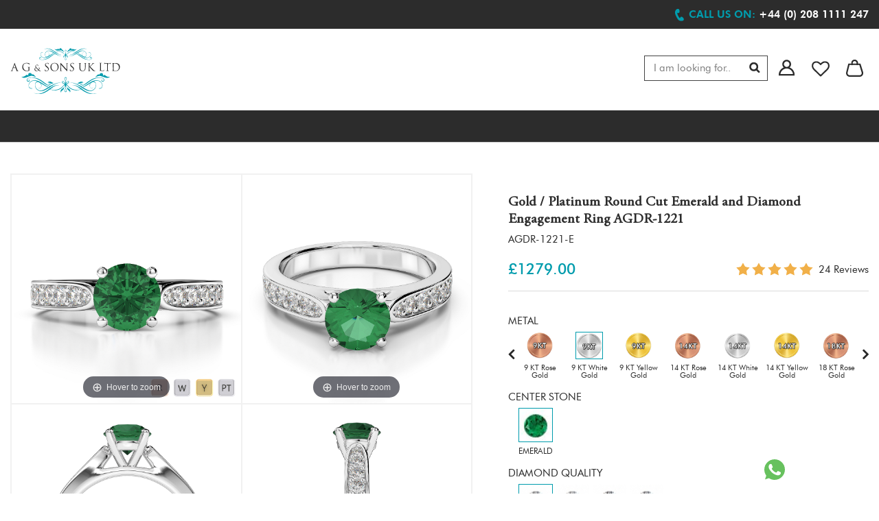

--- FILE ---
content_type: text/html; charset=utf-8
request_url: https://www.agnsons.com/gold-platinum-round-cut-emerald-and-diamond-engagement-ring-agdr-1221
body_size: 32432
content:
<!doctype html>
<html lang="en-US">
<head>
<meta charset="utf-8">
<meta name="viewport" content="width=device-width, initial-scale=1.0, maximum-scale=1.0, user-scalable=2" />
<title>Gold / platinum round cut emerald and diamond engagement ring agdr-1221</title>
<meta name="description" content="Gold / Platinum Round Cut Emerald and Diamond Engagement Ring AGDR-1221 - AG & Sons (UK) LTD" />
<meta name="keywords" content="Gold / Platinum Round Cut Emerald and Diamond Engagement Ring AGDR-1221-AG & Sons (UK) LTD" />
<meta name="robots" content="all, index, follow" />
<meta name="googlebot" content="all, index, follow" />
<meta name="distribution" content="global" />
<meta name="language" content="en-gb" />
<meta name="revisit" content="2 days" />
<meta name="author" content="AG & Sons (UK) LTD" />
<base href="https://www.agnsons.com/" />
<meta name="facebook-domain-verification" content="b6ct6u7otojx9xrpeog68wsvh0syt4" />
<meta name="msvalidate.01" content="04136FD8EC430EA12ED4142579B04D04" />
<link rel="canonical" href="https://www.agnsons.com/gold-platinum-round-cut-emerald-and-diamond-engagement-ring-agdr-1221" />
<link rel="shortcut icon" type="image/x-icon" href="https://www.agnsons.com/images/favicon.jpg" />
<link rel="icon" type="image/x-icon" href="https://www.agnsons.com/images/favicon.jpg" />
<link href="https://www.agnsons.com/css/stylesheet.css?v=80484" rel="stylesheet" type="text/css" />
<link href="https://www.agnsons.com/css/fullscreen2024.css?v=36130" rel="stylesheet" type="text/css" />
<link type="text/css" rel="stylesheet" href="https://www.agnsons.com/css/jquery.mmenu.all.css" />
<script async type="text/javascript">
var base_href = 'https://www.agnsons.com/';
var style_base_href = 'https://www.agnsons.com/';
</script>
<script src="https://ajax.googleapis.com/ajax/libs/jquery/3.5.1/jquery.min.js"></script>

<script type="text/javascript" src="https://www.agnsons.com/js/common.js"></script>
<script type="text/javascript" src="https://www.agnsons.com/js/jquery.mmenu.all.min.js"></script>
<script type="text/javascript" src="//widget.trustpilot.com/bootstrap/v5/tp.widget.bootstrap.min.js" async></script>
<script defer>
  !function(f,b,e,v,n,t,s)
  {if(f.fbq)return;n=f.fbq=function(){n.callMethod?
  n.callMethod.apply(n,arguments):n.queue.push(arguments)};
  if(!f._fbq)f._fbq=n;n.push=n;n.loaded=!0;n.version='2.0';
  n.queue=[];t=b.createElement(e);t.async=!0;
  t.src=v;s=b.getElementsByTagName(e)[0];
  s.parentNode.insertBefore(t,s)}(window, document,'script',
  'https://connect.facebook.net/en_US/fbevents.js');
  fbq('init', '683783298845839');
  fbq('track', 'PageView');
</script>
<noscript><img alt="fb" height="1" width="1" style="display:none" src="https://www.facebook.com/tr?id=683783298845839&ev=PageView&noscript=1"/></noscript>
<script defer>
!function(f,b,e,v,n,t,s)
{if(f.fbq)return;n=f.fbq=function(){n.callMethod?
n.callMethod.apply(n,arguments):n.queue.push(arguments)};
if(!f._fbq)f._fbq=n;n.push=n;n.loaded=!0;n.version='2.0';
n.queue=[];t=b.createElement(e);t.async=!0;
t.src=v;s=b.getElementsByTagName(e)[0];
s.parentNode.insertBefore(t,s)}(window,document,'script',
'https://connect.facebook.net/en_US/fbevents.js');
 fbq('init', '815716872532231'); 
fbq('track', 'PageView');
</script>
<noscript><img height="1" width="1" src="https://www.facebook.com/tr?id=815716872532231&ev=PageView&noscript=1"/></noscript>
<!-- End Facebook Pixel Code -->
	
<script async type="text/javascript"> 
var _gaq = _gaq || [];
_gaq.push(['_setAccount', 'UA-46790303-1']);
_gaq.push(['_trackPageview']);
(function() {
var ga = document.createElement('script'); ga.type = 'text/javascript'; ga.async = true;
ga.src = ('https:' == document.location.protocol ? 'https://ssl' : 'http://www') + '.google-analytics.com/ga.js';
var s = document.getElementsByTagName('script')[0]; s.parentNode.insertBefore(ga, s);
})();
</script>
<script async src="https://www.googletagmanager.com/gtag/js?id=AW-965213828"></script>
<script async>
  window.dataLayer = window.dataLayer || [];
  function gtag(){dataLayer.push(arguments);}
  gtag('js', new Date());
  gtag('config', 'AW-965213828', {'send_page_view': false});
</script>
	
<script async src="https://www.googletagmanager.com/gtag/js?id=G-GYG54SK0W9"></script>
<script>
window.dataLayer = window.dataLayer || [];
function gtag(){dataLayer.push(arguments);}
gtag('js', new Date());
gtag('config', 'G-GYG54SK0W9');
gtag('config', 'UA-43918515-1');
</script>
 <script async>
!function(e){if(!window.pintrk){window.pintrk = function () {
window.pintrk.queue.push(Array.prototype.slice.call(arguments))};var
  n=window.pintrk;n.queue=[],n.version="3.0";var
  t=document.createElement("script");t.async=!0,t.src=e;var
  r=document.getElementsByTagName("script")[0];
  r.parentNode.insertBefore(t,r)}}("https://s.pinimg.com/ct/core.js");
pintrk('load', '2613489027887', {em: ''});
pintrk('page');
</script>
<noscript>
<img height="1"  width="1" style="display:none;" alt="fb"
  src="https://ct.pinterest.com/v3/?event=init&tid=2613489027887&pd[em]=<>&noscript=1" />
</noscript>

<script>(function(w,d,s,l,i){w[l]=w[l]||[];w[l].push({'gtm.start': new Date().getTime(),event:'gtm.js'});var f=d.getElementsByTagName(s)[0],
j=d.createElement(s),dl=l!='dataLayer'?'&l='+l:'';j.async=true;j.src='https://www.googletagmanager.com/gtm.js?id='+i+dl;f.parentNode.insertBefore(j,f);})(window,document,'script','dataLayer','GTM-PJB4R5');</script>
<noscript><iframe src="https://www.googletagmanager.com/ns.html?id=GTM-PJB4R5" height="0" width="0" style="display:none;visibility:hidden"></iframe></noscript>
	
	</head>
	
<body>
<div class="header clearfix">
<div style="display:none;" class="covid_19_update"><a href="https://www.agnsons.com/covid-19-update">Covid-19 Tier 5 Update from AG & Sons</a></div>
<div class="top1 clearfix">
  <div class="container">
    <div class="navigation1 webnav" style="display:none;">
   <a href="#menu1"><img src="https://www.agnsons.com/images/menu1.jpg" width="27" height="25" alt="Navigation" /></a>
    <nav id="menu1">
        <ul>
            <li><a href="https://www.agnsons.com/" title="AG & Sons (UK) LTD">Home</a></li>
            <li><a href="https://www.agnsons.com/diamond-jewellery-new" title="What's New in AG & Sons (UK) LTD">New In</a>
            <li title="Rings"><a  href="https://www.agnsons.com/rings">Rings</a><ul><li title="Rings"><a  href="https://www.agnsons.com/diamond-rings">Rings</a><ul><li title="Solitaire Rings"><a  href="https://www.agnsons.com/rings/solitaire-rings">Solitaire Rings</a></li></ul></li><li title="Gemstone Rings"><a  href="https://www.agnsons.com/rings/gemstone-rings">Gemstone Rings</a><ul><li title="Emerald Rings"><a  href="https://www.agnsons.com/rings/gemstone-rings/emerald-rings">Emerald Rings</a></li><li title="Ruby Rings"><a  href="https://www.agnsons.com/rings/gemstone-rings/ruby-rings">Ruby Rings</a></li><li title="Blue Sapphire Rings"><a  href="https://www.agnsons.com/rings/gemstone-rings/blue-sapphire-rings">Blue Sapphire Rings</a></li><li title="Tanzanite Rings"><a  href="https://www.agnsons.com/rings/gemstone-rings/tanzanite-rings">Tanzanite Rings</a></li></ul></li><li title="Male Wedding Rings"><a  href="https://www.agnsons.com/wedding-rings/male-rings">Male Wedding Rings</a><ul><li title="Diamond Rings"><a  href="https://www.agnsons.com/wedding-rings/male-rings/diamond-wedding-rings">Diamond Rings</a></li><li title="Patterned Rings"><a  href="https://www.agnsons.com/wedding-rings/male-rings/patterned-wedding-rings">Patterned Rings</a></li></ul></li><li title="Engagement Rings"><a  href="https://www.agnsons.com/engagement-rings">Engagement Rings</a><ul><li title="Diamond Engagement Rings"><a  href="https://www.agnsons.com/rings/engagement-rings/diamond-engagement-rings/">Diamond Engagement Rings</a></li><li title="Emerald Engagement Rings"><a  href="https://www.agnsons.com/rings/engagement-rings/emerald-engagement-rings">Emerald Engagement Rings</a></li><li title="Ruby Engagement Rings"><a  href="https://www.agnsons.com/rings/engagement-rings/ruby-engagement-rings">Ruby Engagement Rings</a></li><li title="Black Diamond Engagement Rings"><a  href="https://www.agnsons.com/rings/engagement-rings/black-diamond-engagement-rings">Black Diamond Engagement Rings</a></li><li title="Blue Sapphire Engagement Rings"><a  href="https://www.agnsons.com/rings/engagement-rings/sapphire-engagement-rings">Blue Sapphire Engagement Rings</a></li><li title="3 Stone Diamond Engagement Rings"><a  href="https://www.agnsons.com/rings/engagement-rings/3-stone-engagement-rings">3 Stone Diamond Engagement Rings</a></li><li title="Tanzanite Engagement Rings"><a  href="https://www.agnsons.com/rings/engagement-rings/tanzanite-engagement-rings">Tanzanite Engagement Rings</a></li><li title="Amethyst Engagement Rings"><a  href="https://www.agnsons.com/rings/engagement-rings/amethyst-engagement-rings">Amethyst Engagement Rings</a></li><li title="Aquamarine Engagement Rings"><a  href="https://www.agnsons.com/rings/engagement-rings/aquamarine-engagement-rings">Aquamarine Engagement Rings</a></li><li title="Blue Topaz Engagement Rings"><a  href="https://www.agnsons.com/rings/engagement-rings/blue-topaz-engagement-rings">Blue Topaz Engagement Rings</a></li><li title="Citrine Engagement Rings"><a  href="https://www.agnsons.com/rings/engagement-rings/citrine-engagement-rings">Citrine Engagement Rings</a></li><li title="Garnet Engagement Rings"><a  href="https://www.agnsons.com/rings/engagement-rings/garnet-engagement-rings">Garnet Engagement Rings</a></li><li title="Green Tourmaline Engagement Rings"><a  href="https://www.agnsons.com/rings/engagement-rings/green-tourmaline-engagement-rings">Green Tourmaline Engagement Rings</a></li><li title="Peridot Engagement Rings"><a  href="https://www.agnsons.com/rings/engagement-rings/peridot-engagement-rings">Peridot Engagement Rings</a></li><li title="Pink Sapphire Engagement Rings"><a  href="https://www.agnsons.com/rings/engagement-rings/pink-sapphire-engagement-rings">Pink Sapphire Engagement Rings</a></li><li title="Pink Tourmaline Engagement Rings"><a  href="https://www.agnsons.com/rings/engagement-rings/pink-tourmaline-engagement-rings">Pink Tourmaline Engagement Rings</a></li><li title="Yellow Sapphire Engagement Rings"><a  href="https://www.agnsons.com/rings/engagement-rings/yellow-sapphire-engagement-rings">Yellow Sapphire Engagement Rings</a></li></ul></li><li title="Bridal Set Rings"><a  href="https://www.agnsons.com/rings/bridal-set-rings">Bridal Set Rings</a><ul><li title="Diamond Bridal Set Rings"><a  href="https://www.agnsons.com/rings/bridal-set-rings/diamond-bridal-set-rings">Diamond Bridal Set Rings</a></li><li title="Black Diamond Bridal Set Rings"><a  href="https://www.agnsons.com/rings/bridal-set-rings/black-diamond-bridal-set-rings">Black Diamond Bridal Set Rings</a></li><li title="Ruby Bridal Set Rings"><a  href="https://www.agnsons.com/rings/bridal-set-rings/ruby-bridal-set-rings">Ruby Bridal Set Rings</a></li><li title="Emerald Bridal Set Rings"><a  href="https://www.agnsons.com/rings/bridal-set-rings/emerald-bridal-set-rings">Emerald Bridal Set Rings</a></li><li title="Blue Sapphire Bridal Set Rings"><a  href="https://www.agnsons.com/rings/bridal-set-rings/blue-sapphire-bridal-set-rings">Blue Sapphire Bridal Set Rings</a></li><li title="Tanzanite Bridal Set Rings"><a  href="https://www.agnsons.com/rings/bridal-set-rings/tanzanite-bridal-set-rings">Tanzanite Bridal Set Rings</a></li><li title="Amethyst Bridal Set Rings"><a  href="https://www.agnsons.com/rings/bridal-set-rings/amethyst-bridal-set-rings">Amethyst Bridal Set Rings</a></li><li title="Aquamarine Bridal Set Rings"><a  href="https://www.agnsons.com/rings/bridal-set-rings/aquamarine-bridal-set-rings">Aquamarine Bridal Set Rings</a></li><li title="Blue Topaz Bridal Set Rings"><a  href="https://www.agnsons.com/rings/bridal-set-rings/blue-topaz-bridal-set-rings">Blue Topaz Bridal Set Rings</a></li><li title="Citrine Bridal Set Rings"><a  href="https://www.agnsons.com/rings/bridal-set-rings/citrine-bridal-set-rings">Citrine Bridal Set Rings</a></li><li title="Garnet Bridal Set Rings"><a  href="https://www.agnsons.com/rings/bridal-set-rings/garnet-bridal-set-rings">Garnet Bridal Set Rings</a></li><li title="Green Tourmaline Bridal Set Rings"><a  href="https://www.agnsons.com/rings/bridal-set-rings/green-tourmaline-bridal-set-rings">Green Tourmaline Bridal Set Rings</a></li><li title="Peridot Bridal Set Rings"><a  href="https://www.agnsons.com/rings/bridal-set-rings/peridot-bridal-set-rings">Peridot Bridal Set Rings</a></li><li title="Pink Sapphire Bridal Set Rings"><a  href="https://www.agnsons.com/rings/bridal-set-rings/pink-sapphire-bridal-set-rings">Pink Sapphire Bridal Set Rings</a></li><li title="Pink Tourmaline Bridal Set Rings"><a  href="https://www.agnsons.com/rings/bridal-set-rings/pink-tourmaline-bridal-set-rings">Pink Tourmaline Bridal Set Rings</a></li><li title="Yellow Sapphire Bridal Set Rings"><a  href="https://www.agnsons.com/rings/bridal-set-rings/yellow-sapphire-bridal-set-rings">Yellow Sapphire Bridal Set Rings</a></li></ul></li><li title="Eternity Rings"><a  href="https://www.agnsons.com/rings/eternity-rings">Eternity Rings</a><ul><li title="Blue Sapphire Eternity Rings"><a  href="https://www.agnsons.com/rings/eternity-rings/blue-sapphire-eternity-rings">Blue Sapphire Eternity Rings</a></li><li title="Full Eternity Rings"><a  href="https://www.agnsons.com/rings/eternity-rings/full-eternity-rings">Full Eternity Rings</a></li><li title="Half Eternity Rings"><a  href="https://www.agnsons.com/rings/eternity-rings/half-eternity-rings">Half Eternity Rings</a></li><li title="Diamond Eternity Rings"><a  href="https://www.agnsons.com/rings/eternity-rings/diamond-eternity-rings">Diamond Eternity Rings</a></li><li title="Emerald Eternity Rings"><a  href="https://www.agnsons.com/rings/eternity-rings/emerald-eternity-rings">Emerald Eternity Rings</a></li><li title="Ruby Eternity Rings"><a  href="https://www.agnsons.com/rings/eternity-rings/ruby-eternity-rings">Ruby Eternity Rings</a></li><li title="Tanzanite Eternity Rings"><a  href="https://www.agnsons.com/rings/eternity-rings/tanzanite-eternity-rings">Tanzanite Eternity Rings</a></li><li title="Aquamarine Eternity Rings"><a  href="https://www.agnsons.com/rings/eternity-rings/aquamarine-eternity-rings">Aquamarine Eternity Rings</a></li><li title="Amethyst Eternity Rings"><a  href="https://www.agnsons.com/rings/eternity-rings/amethyst-eternity-rings">Amethyst Eternity Rings</a></li><li title="Blue Topaz Eternity Rings"><a  href="https://www.agnsons.com/rings/eternity-rings/blue-topaz-eternity-rings">Blue Topaz Eternity Rings</a></li><li title="Black Diamond Eternity Rings"><a  href="https://www.agnsons.com/rings/eternity-rings/black-diamond-eternity-rings">Black Diamond Eternity Rings</a></li><li title="Citrine Eternity Rings"><a  href="https://www.agnsons.com/rings/eternity-rings/citrine-eternity-rings">Citrine Eternity Rings</a></li><li title="Garnet Eternity Rings"><a  href="https://www.agnsons.com/rings/eternity-rings/garnet-eternity-rings">Garnet Eternity Rings</a></li><li title="Green Tourmaline Eternity Rings"><a  href="https://www.agnsons.com/rings/eternity-rings/green-tourmaline-eternity-rings">Green Tourmaline Eternity Rings</a></li><li title="Peridot Eternity Rings"><a  href="https://www.agnsons.com/rings/eternity-rings/peridot-eternity-rings">Peridot Eternity Rings</a></li><li title="Pink Sapphire Eternity Rings"><a  href="https://www.agnsons.com/rings/eternity-rings/pink-sapphire-eternity-rings">Pink Sapphire Eternity Rings</a></li><li title="Pink Tourmaline Eternity Rings"><a  href="https://www.agnsons.com/rings/eternity-rings/pink-tourmaline-eternity-rings">Pink Tourmaline Eternity Rings</a></li><li title="Yellow Sapphire Eternity Rings"><a  href="https://www.agnsons.com/rings/eternity-rings/yellow-sapphire-eternity-rings">Yellow Sapphire Eternity Rings</a></li></ul></li></ul></li><li title="Earrings"><a  href="https://www.agnsons.com/diamond-earrings">Earrings</a><ul><li title="Cluster Earrings"><a  href="https://www.agnsons.com/earrings/cluster-earrings">Cluster Earrings</a></li><li title="Gemstone Earrings"><a  href="https://www.agnsons.com/earrings/gemstone-earrings">Gemstone Earrings</a><ul><li title="Emerald Earrings"><a  href="https://www.agnsons.com/earrings/gemstone-earrings/emerald-earrings">Emerald Earrings</a></li><li title="Ruby Earrings"><a  href="https://www.agnsons.com/earrings/gemstone-earrings/ruby-earrings">Ruby Earrings</a></li><li title="Blue Sapphire Earrings"><a  href="https://www.agnsons.com/earrings/gemstone-earrings/blue-sapphire-earrings">Blue Sapphire Earrings</a></li><li title="Tanzanite Earrings"><a  href="https://www.agnsons.com/earrings/gemstone-earrings/tanzanite-earrings">Tanzanite Earrings</a></li></ul></li><li title="Halo Earrings"><a  href="https://www.agnsons.com/earrings/halo-earrings">Halo Earrings</a></li><li title="Stud Earrings"><a  href="https://www.agnsons.com/earrings/stud-earrings">Stud Earrings</a></li></ul></li><li title="Necklaces"><a  href="https://www.agnsons.com/diamond-necklaces">Necklaces</a><ul><li title="Mangalsutras"><a  href="https://www.agnsons.com/necklaces/mangalsutra">Mangalsutras</a></li><li title="Initial Necklace"><a  href="https://www.agnsons.com/necklaces/initial-necklace">Initial Necklace</a></li><li title="Gemstone Necklaces"><a  href="https://www.agnsons.com/necklaces/gemstone-necklaces">Gemstone Necklaces</a><ul><li title="Blue Sapphire Necklaces"><a  href="https://www.agnsons.com/necklaces/gemstone-necklaces/blue-sapphire-necklaces">Blue Sapphire Necklaces</a></li><li title="Emerald Necklaces"><a  href="https://www.agnsons.com/necklaces/gemstone-necklaces/emerald-necklaces">Emerald Necklaces</a></li><li title="Ruby Necklaces"><a  href="https://www.agnsons.com/necklaces/gemstone-necklaces/ruby-necklaces">Ruby Necklaces</a></li><li title="Tanzanite Necklaces"><a  href="https://www.agnsons.com/necklaces/gemstone-necklaces/tanzanite-necklaces">Tanzanite Necklaces</a></li></ul></li><li title="Cluster Necklaces"><a  href="https://www.agnsons.com/necklaces/cluster-necklaces">Cluster Necklaces</a></li><li title="Solitaire Necklaces"><a  href="https://www.agnsons.com/necklaces/solitaire-necklace">Solitaire Necklaces</a></li><li title="Halo Necklaces"><a  href="https://www.agnsons.com/necklaces/halo-necklaces">Halo Necklaces</a></li></ul></li><li title="Bracelets"><a  href="https://www.agnsons.com/bracelets">Bracelets</a><ul><li title="Diamond Bracelets"><a  href="https://www.agnsons.com/bracelets/diamond-bracelets">Diamond Bracelets</a></li><li title="Emerald Bracelets"><a  href="https://www.agnsons.com/bracelets/emerald-bracelets">Emerald Bracelets</a></li><li title="Ruby Bracelets"><a  href="https://www.agnsons.com/bracelets/ruby-bracelets">Ruby Bracelets</a></li><li title="Black Diamond Bracelets"><a  href="https://www.agnsons.com/bracelets/black-diamond-bracelets">Black Diamond Bracelets</a></li><li title="Blue Sapphire Bracelets"><a  href="https://www.agnsons.com/bracelets/sapphire-bracelets">Blue Sapphire Bracelets</a></li><li title="Tanzanite Bracelets"><a  href="https://www.agnsons.com/bracelets/tanzanite-bracelets">Tanzanite Bracelets</a></li></ul></li><li title="Lab Grown"><a  href="https://www.agnsons.com/lab-grown">Lab Grown</a><ul><li title="Lab Grown Earrings"><a  href="https://www.agnsons.com/lab-grown-earrings">Lab Grown Earrings</a><ul><li title="LAB GROWN EMERALD EARRINGS"><a  href="https://www.agnsons.com/lab-grown-earrings/lab-grown-emerald-earrings">LAB GROWN EMERALD EARRINGS</a></li><li title="LAB GROWN RUBY EARRINGS"><a  href="https://www.agnsons.com/lab-grown-earrings/lab-grown-ruby-earrings">LAB GROWN RUBY EARRINGS</a></li><li title="LAB GROWN BLUE SAPPHIRE EARRINGS"><a  href="https://www.agnsons.com/lab-grown-earrings/lab-grown-blue-sapphire-earrings">LAB GROWN BLUE SAPPHIRE EARRINGS</a></li><li title="LAB GROWN TANZANITE EARRINGS"><a  href="https://www.agnsons.com/lab-grown-earrings/lab-grown-tanzanite-earrings">LAB GROWN TANZANITE EARRINGS</a></li></ul></li><li title="Lab Grown Bracelets"><a  href="https://www.agnsons.com/lab-grown-bracelets">Lab Grown Bracelets</a><ul><li title="LAB GROWN DIAMOND BRACELETS"><a  href="https://www.agnsons.com/lab-grown-bracelets/lab-grown-diamond-bracelets">LAB GROWN DIAMOND BRACELETS</a></li><li title="LAB GROWN EMERALD BRACELETS"><a  href="https://www.agnsons.com/lab-grown-bracelets/lab-grown-emerald-bracelets">LAB GROWN EMERALD BRACELETS</a></li><li title="LAB GROWN RUBY BRACELETS"><a  href="https://www.agnsons.com/lab-grown-bracelets/lab-grown-ruby-bracelets">LAB GROWN RUBY BRACELETS</a></li><li title="LAB GROWN BLUE SAPPHIRE BRACELETS"><a  href="https://www.agnsons.com/lab-grown-bracelets/lab-grown-blue-sapphire-bracelets">LAB GROWN BLUE SAPPHIRE BRACELETS</a></li><li title="LAB GROWN TANZANITE BRACELETS"><a  href="https://www.agnsons.com/lab-grown-bracelets/lab-grown-tanzanite-bracelets">LAB GROWN TANZANITE BRACELETS</a></li><li title="LAB GROWN BLACK DIAMOND BRACELETS"><a  href="https://www.agnsons.com/lab-grown/lab-grown-bracelets/lab-grown-black-diamond-bracelets">LAB GROWN BLACK DIAMOND BRACELETS</a></li></ul></li><li title="Lab Grown Necklaces"><a  href="https://www.agnsons.com/lab-grown-necklaces">Lab Grown Necklaces</a><ul><li title="LAB GROWN EMERALD NECKLACES"><a  href="https://www.agnsons.com/lab-grown-necklaces/lab-grown-emerald-necklaces">LAB GROWN EMERALD NECKLACES</a></li><li title="LAB GROWN RUBY NECKLACES"><a  href="https://www.agnsons.com/lab-grown-necklaces/lab-grown-ruby-necklaces">LAB GROWN RUBY NECKLACES</a></li><li title="LAB GROWN BLUE SAPPHIRE NECKLACES"><a  href="https://www.agnsons.com/lab-grown-necklaces/lab-grown-blue-sapphire-necklaces">LAB GROWN BLUE SAPPHIRE NECKLACES</a></li><li title="LAB GROWN TANZANITE NECKLACES"><a  href="https://www.agnsons.com/lab-grown-necklaces/lab-grown-tanzanite-necklaces">LAB GROWN TANZANITE NECKLACES</a></li></ul></li><li title="Lab Grown Engagement Rings"><a  href="https://www.agnsons.com/lab-grown-engagement-rings">Lab Grown Engagement Rings</a><ul><li title="LAB GROWN DIAMOND ENGAGEMENT RINGS"><a  href="https://www.agnsons.com/lab-grown-engagement-rings/lab-grown-diamond-engagement-rings">LAB GROWN DIAMOND ENGAGEMENT RINGS</a></li><li title="LAB GROWN EMERALD ENGAGEMENT RINGS"><a  href="https://www.agnsons.com/lab-grown-engagement-rings/lab-grown-emerald-engagement-rings">LAB GROWN EMERALD ENGAGEMENT RINGS</a></li><li title="LAB GROWN RUBY ENGAGEMENT RINGS"><a  href="https://www.agnsons.com/lab-grown-engagement-rings/lab-grown-ruby-engagement-rings">LAB GROWN RUBY ENGAGEMENT RINGS</a></li><li title="LAB GROWN BLUE SAPPHIRE ENGAGEMENT RINGS"><a  href="https://www.agnsons.com/lab-grown-engagement-rings/lab-grown-blue-sapphire-engagement-rings">LAB GROWN BLUE SAPPHIRE ENGAGEMENT RINGS</a></li><li title="LAB GROWN TANZANITE ENGAGEMENT RINGS"><a  href="https://www.agnsons.com/lab-grown-engagement-rings/lab-grown-tanzanite-engagement-rings">LAB GROWN TANZANITE ENGAGEMENT RINGS</a></li><li title="LAB GROWN PINK SAPPHIRE ENGAGEMENT RING"><a  href="https://www.agnsons.com/lab-grown-engagement-rings/lab-grown-pink-sapphire-engagement-ring">LAB GROWN PINK SAPPHIRE ENGAGEMENT RING</a></li><li title="LAB GROWN YELLOW SAPPHIRE ENGAGEMENT RINGS"><a  href="https://www.agnsons.com/lab-grown-engagement-rings/lab-grown-yellow-sapphire-engagement-rings">LAB GROWN YELLOW SAPPHIRE ENGAGEMENT RINGS</a></li></ul></li></ul></li>            <li style="display: none;"><a href="https://www.agnsons.com/fast-ship" title="Fast Shipment">Fast Ship</a></li>
            <li><a href="https://www.agnsons.com/bespoke-jewellery" title="Bespoke Jewellery">Bespoke</a></li>
            <li><a href="http://trade.agnsons.com" target="_blank" title="Trade">Trade</a></li>
        </ul>
    </nav>
  </div>
       <div class="top1-left clearfix">
      <div style="display: none;" class="year-warranty clearfix"></div>
       <div style="display:none;" class="year-warranty dreturn clearfix"><a href="https://www.agnsons.com/30-days-returns" class="agnsons-service fancybox.iframe" title="30 Days Returns">30 DAYS RETURNS</a></div>
       
       <div class="year-warranty cjewellery clearfix">Ethically Sourced Diamonds & Gemstones</div>
       <div style="float: left;margin-top: 9px;" class=" clearfix">
<div class="trustpilot-widget" data-locale="en-GB" data-template-id="5419b6a8b0d04a076446a9ad" data-businessunit-id="5aaa98480c6df00001be14d4" data-style-height="24px" data-style-width="100%" data-theme="dark">
  <a href="https://uk.trustpilot.com/review/www.agnsons.com" target="_blank" rel="noopener">Trustpilot</a>
</div>
        </div>
       <div class="review-showing clearfix">
         <div class="rstar clearfix">
           <ul>
             <li><img src="https://www.agnsons.com/images/star.png" alt="Agnsons 5 Star Rating" width="16" height="15" /></li>
             <li><img src="https://www.agnsons.com/images/star.png" alt="Agnsons 5 Star Rating" width="16" height="15" /></li>
             <li><img src="https://www.agnsons.com/images/star.png" alt="Agnsons 5 Star Rating" width="16" height="15" /></li>
             <li><img src="https://www.agnsons.com/images/star.png" alt="Agnsons 5 Star Rating" width="16" height="15" /></li>
             <li><img src="https://www.agnsons.com/images/star.png" alt="Agnsons 5 Star Rating" width="16" height="15" /></li>
           </ul>
         </div>
         <div class="textr">Reviews</div>
       </div>
    </div>
    <div class="top1-right clearfix">
      <div class="call1 clearfix"><em>Call us on:</em> <a title="Contact us on via phone" href="tel:+44 (0) 208 1111 247"><span>+44 (0) 208 1111 247</a></div>
    </div>
  </div>
</div>
<div class="top2 clearfix">
    <div class="container">
      <div class="logo"><a href="https://www.agnsons.com/"><img alt="AG & Sons (UK) LTD" src="https://www.agnsons.com/images/logo.svg" width="200" height="84" /></a></div>
      <div class="top2-center clearfix">
      	        <div class="navigation clearfix">
        <div class="menu-new1 clearfix">
         <ul>                                                                       
              <li><a href="https://www.agnsons.com/diamond-jewellery-new" title="New in AG & Sons (UK) LTD" >NEW IN</a></li>
              <li class="parent1"><a href="https://www.agnsons.com/rings">RINGS</a><div class="nav-open">
                  <div class="nav-left"><div class="nav-left1">
                      <div class="nav-text">
                        <a href="https://www.agnsons.com/diamond-rings"><span>Rings</span></a>
                        <div class="nav-text1">
                        	<a  href="https://www.agnsons.com/rings/solitaire-rings">Solitaire Rings</a></div>
			  </div><div class="nav-text nav-text2">
                        <a href="https://www.agnsons.com/rings/gemstone-rings"><span>Gemstone Rings</span></a>
                        <div class="nav-text1">
                        	<a  href="https://www.agnsons.com/rings/gemstone-rings/emerald-rings">Emerald Rings</a><a  href="https://www.agnsons.com/rings/gemstone-rings/ruby-rings">Ruby Rings</a><a  href="https://www.agnsons.com/rings/gemstone-rings/blue-sapphire-rings">Blue Sapphire Rings</a><a  href="https://www.agnsons.com/rings/gemstone-rings/tanzanite-rings">Tanzanite Rings</a>
                        </div>
                      </div><div class="nav-text nav-text2">
                        <a href="https://www.agnsons.com/wedding-rings/male-rings"><span>MALE WEDDING RINGS</span></a>
                        <div class="nav-text1">
                        	<a  href="https://www.agnsons.com/wedding-rings/male-rings/diamond-wedding-rings">Diamond Rings</a><a  href="https://www.agnsons.com/wedding-rings/male-rings/patterned-wedding-rings">Patterned Rings</a>
                        </div>
                      </div></div><div class="nav-left1">
                      <div class="nav-text">
                        <a href="https://www.agnsons.com/engagement-rings"><span>Engagement Rings</span></a>
                        <div class="nav-text1">
                        	<a  href="https://www.agnsons.com/rings/engagement-rings/diamond-engagement-rings/">Diamond Engagement Rings</a><a  href="https://www.agnsons.com/rings/engagement-rings/emerald-engagement-rings">Emerald Engagement Rings</a><a  href="https://www.agnsons.com/rings/engagement-rings/ruby-engagement-rings">Ruby Engagement Rings</a><a  href="https://www.agnsons.com/rings/engagement-rings/black-diamond-engagement-rings">Black Diamond Engagement Rings</a><a  href="https://www.agnsons.com/rings/engagement-rings/sapphire-engagement-rings">Blue Sapphire Engagement Rings</a><a  href="https://www.agnsons.com/rings/engagement-rings/3-stone-engagement-rings">3 Stone Diamond Engagement Rings</a><a  href="https://www.agnsons.com/rings/engagement-rings/tanzanite-engagement-rings">Tanzanite Engagement Rings</a><a  href="https://www.agnsons.com/rings/engagement-rings/amethyst-engagement-rings">Amethyst Engagement Rings</a><a  href="https://www.agnsons.com/rings/engagement-rings/aquamarine-engagement-rings">Aquamarine Engagement Rings</a><a href="https://www.agnsons.com/engagement-rings" style="color:#009cad;font-weight:bold;" title="View All Engagement Rings">View All</a></div>
			  </div></div><div class="nav-left1">
                      <div class="nav-text">
                        <a href="https://www.agnsons.com/rings/bridal-set-rings"><span>Bridal Set Rings</span></a>
                        <div class="nav-text1">
                        	<a  href="https://www.agnsons.com/rings/bridal-set-rings/diamond-bridal-set-rings">Diamond Bridal Set Rings</a><a  href="https://www.agnsons.com/rings/bridal-set-rings/black-diamond-bridal-set-rings">Black Diamond Bridal Set Rings</a><a  href="https://www.agnsons.com/rings/bridal-set-rings/ruby-bridal-set-rings">Ruby Bridal Set Rings</a><a  href="https://www.agnsons.com/rings/bridal-set-rings/emerald-bridal-set-rings">Emerald Bridal Set Rings</a><a  href="https://www.agnsons.com/rings/bridal-set-rings/blue-sapphire-bridal-set-rings">Blue Sapphire Bridal Set Rings</a><a  href="https://www.agnsons.com/rings/bridal-set-rings/tanzanite-bridal-set-rings">Tanzanite Bridal Set Rings</a><a  href="https://www.agnsons.com/rings/bridal-set-rings/amethyst-bridal-set-rings">Amethyst Bridal Set Rings</a><a  href="https://www.agnsons.com/rings/bridal-set-rings/aquamarine-bridal-set-rings">Aquamarine Bridal Set Rings</a><a  href="https://www.agnsons.com/rings/bridal-set-rings/blue-topaz-bridal-set-rings">Blue Topaz Bridal Set Rings</a><a href="https://www.agnsons.com/rings/bridal-set-rings" style="color:#009cad;font-weight:bold;" title="View All Bridal Set Rings">View All</a></div>
			  </div></div><div class="nav-left1">
                      <div class="nav-text">
                        <a href="https://www.agnsons.com/rings/eternity-rings"><span>Eternity Rings</span></a>
                        <div class="nav-text1">
                        	<a  href="https://www.agnsons.com/rings/eternity-rings/blue-sapphire-eternity-rings">Blue Sapphire Eternity Rings</a><a  href="https://www.agnsons.com/rings/eternity-rings/full-eternity-rings">Full Eternity Rings</a><a  href="https://www.agnsons.com/rings/eternity-rings/half-eternity-rings">Half Eternity Rings</a><a  href="https://www.agnsons.com/rings/eternity-rings/diamond-eternity-rings">Diamond Eternity Rings</a><a  href="https://www.agnsons.com/rings/eternity-rings/emerald-eternity-rings">Emerald Eternity Rings</a><a  href="https://www.agnsons.com/rings/eternity-rings/ruby-eternity-rings">Ruby Eternity Rings</a><a  href="https://www.agnsons.com/rings/eternity-rings/tanzanite-eternity-rings">Tanzanite Eternity Rings</a><a  href="https://www.agnsons.com/rings/eternity-rings/aquamarine-eternity-rings">Aquamarine Eternity Rings</a><a  href="https://www.agnsons.com/rings/eternity-rings/amethyst-eternity-rings">Amethyst Eternity Rings</a><a href="https://www.agnsons.com/rings/eternity-rings" style="color:#009cad;font-weight:bold;" title="View All Eternity Rings">View All</a></div>
			  </div></div></div>
                </div></li>
              <li class="nav-open1 parent1 "><a href="diamond-earrings">Earrings</a><div class="nav-open">
                  <div class="nav-left"><div class="nav-left1">
                      <div class="nav-text">
                        <a href="https://www.agnsons.com/earrings/cluster-earrings"><span>Cluster Earrings</span></a>
                        <div class="nav-text1">
                        	
                        </div>
                      </div></div><div class="nav-left1">
                      <div class="nav-text">
                        <a href="https://www.agnsons.com/earrings/gemstone-earrings"><span>Gemstone Earrings</span></a>
                        <div class="nav-text1">
                        	<a  href="https://www.agnsons.com/earrings/gemstone-earrings/emerald-earrings">Emerald Earrings</a><a  href="https://www.agnsons.com/earrings/gemstone-earrings/ruby-earrings">Ruby Earrings</a><a  href="https://www.agnsons.com/earrings/gemstone-earrings/blue-sapphire-earrings">Blue Sapphire Earrings</a><a  href="https://www.agnsons.com/earrings/gemstone-earrings/tanzanite-earrings">Tanzanite Earrings</a>
                        </div>
                      </div></div><div class="nav-left1">
                      <div class="nav-text">
                        <a href="https://www.agnsons.com/earrings/halo-earrings"><span>Halo Earrings</span></a>
                        <div class="nav-text1">
                        	
                        </div>
                      </div></div><div class="nav-left1">
                      <div class="nav-text">
                        <a href="https://www.agnsons.com/earrings/stud-earrings"><span>Stud Earrings</span></a>
                        <div class="nav-text1">
                        	
                        </div>
                      </div></div></div>
                </div></li><li class="nav-open1 parent1 "><a href="diamond-necklaces">Necklaces</a><div class="nav-open">
                  <div class="nav-left"><div class="nav-left1">
                      <div class="nav-text">
                        <a href="https://www.agnsons.com/necklaces/mangalsutra"><span>Mangalsutras</span></a>
                        <div class="nav-text1">
                        	
                        </div>
                      </div></div><div class="nav-left1">
                      <div class="nav-text">
                        <a href="https://www.agnsons.com/necklaces/initial-necklace"><span>Initial Necklace</span></a>
                        <div class="nav-text1">
                        	
                        </div>
                      </div></div><div class="nav-left1">
                      <div class="nav-text">
                        <a href="https://www.agnsons.com/necklaces/gemstone-necklaces"><span>Gemstone Necklaces</span></a>
                        <div class="nav-text1">
                        	<a  href="https://www.agnsons.com/necklaces/gemstone-necklaces/blue-sapphire-necklaces">Blue Sapphire Necklaces</a><a  href="https://www.agnsons.com/necklaces/gemstone-necklaces/emerald-necklaces">Emerald Necklaces</a><a  href="https://www.agnsons.com/necklaces/gemstone-necklaces/ruby-necklaces">Ruby Necklaces</a><a  href="https://www.agnsons.com/necklaces/gemstone-necklaces/tanzanite-necklaces">Tanzanite Necklaces</a>
                        </div>
                      </div></div><div class="nav-left1">
                      <div class="nav-text">
                        <a href="https://www.agnsons.com/necklaces/cluster-necklaces"><span>Cluster Necklaces</span></a>
                        <div class="nav-text1">
                        	
                        </div>
                      </div></div><div class="nav-left1">
                      <div class="nav-text">
                        <a href="https://www.agnsons.com/necklaces/solitaire-necklace"><span>Solitaire Necklaces</span></a>
                        <div class="nav-text1">
                        	
                        </div>
                      </div></div><div class="nav-left1">
                      <div class="nav-text">
                        <a href="https://www.agnsons.com/necklaces/halo-necklaces"><span>Halo Necklaces</span></a>
                        <div class="nav-text1">
                        	
                        </div>
                      </div></div></div>
                </div></li><li class="nav-open1 parent1 nav-open2"><a href="bracelets">Bracelets</a><div class="nav-open">
                  <div class="nav-left"><div class="nav-left1">
                      <div class="nav-text">
                        <a href="https://www.agnsons.com/bracelets/diamond-bracelets"><span>Diamond Bracelets</span></a>
                        <div class="nav-text1">
                        	
                        </div>
                      </div></div><div class="nav-left1">
                      <div class="nav-text">
                        <a href="https://www.agnsons.com/bracelets/emerald-bracelets"><span>Emerald Bracelets</span></a>
                        <div class="nav-text1">
                        	
                        </div>
                      </div></div><div class="nav-left1">
                      <div class="nav-text">
                        <a href="https://www.agnsons.com/bracelets/ruby-bracelets"><span>Ruby Bracelets</span></a>
                        <div class="nav-text1">
                        	
                        </div>
                      </div></div><div class="nav-left1">
                      <div class="nav-text">
                        <a href="https://www.agnsons.com/bracelets/black-diamond-bracelets"><span>Black Diamond Bracelets</span></a>
                        <div class="nav-text1">
                        	
                        </div>
                      </div></div><div class="nav-left1">
                      <div class="nav-text">
                        <a href="https://www.agnsons.com/bracelets/sapphire-bracelets"><span>Blue Sapphire Bracelets</span></a>
                        <div class="nav-text1">
                        	
                        </div>
                      </div></div><div class="nav-left1">
                      <div class="nav-text">
                        <a href="https://www.agnsons.com/bracelets/tanzanite-bracelets"><span>Tanzanite Bracelets</span></a>
                        <div class="nav-text1">
                        	
                        </div>
                      </div></div></div>
                </div></li>			  <li class="parent1"><a href="https://www.agnsons.com/lab-grown">LAB GROWN</a><div class="nav-open">
                  <div class="nav-left"><div class="nav-left1">
                      <div class="nav-text">
                        <a href="https://www.agnsons.com/lab-grown-bracelets"><span>Lab Grown Bracelets</span></a>
                        <div class="nav-text1">
                        	<a  href="https://www.agnsons.com/lab-grown-bracelets/lab-grown-diamond-bracelets">Lab Grown Diamond Bracelets</a><a  href="https://www.agnsons.com/lab-grown-bracelets/lab-grown-emerald-bracelets">Lab Grown Emerald Bracelets</a><a  href="https://www.agnsons.com/lab-grown-bracelets/lab-grown-ruby-bracelets">Lab Grown Ruby Bracelets</a><a  href="https://www.agnsons.com/lab-grown-bracelets/lab-grown-blue-sapphire-bracelets">Lab Grown Blue Sapphire Bracelets</a><a  href="https://www.agnsons.com/lab-grown-bracelets/lab-grown-tanzanite-bracelets">Lab Grown Tanzanite Bracelets</a><a  href="https://www.agnsons.com/lab-grown/lab-grown-bracelets/lab-grown-black-diamond-bracelets">Lab Grown Black Diamond Bracelets</a></div>
			  </div></div><div class="nav-left1">
                      <div class="nav-text">
                        <a href="https://www.agnsons.com/lab-grown-necklaces"><span>Lab Grown Necklaces</span></a>
                        <div class="nav-text1">
                        	<a  href="https://www.agnsons.com/lab-grown-necklaces/lab-grown-emerald-necklaces">Lab Grown Emerald Necklaces</a><a  href="https://www.agnsons.com/lab-grown-necklaces/lab-grown-ruby-necklaces">Lab Grown Ruby Necklaces</a><a  href="https://www.agnsons.com/lab-grown-necklaces/lab-grown-blue-sapphire-necklaces">Lab Grown Blue Sapphire Necklaces</a><a  href="https://www.agnsons.com/lab-grown-necklaces/lab-grown-tanzanite-necklaces">Lab Grown Tanzanite Necklaces</a></div>
			  </div></div><div class="nav-left1">
                      <div class="nav-text">
                        <a href="https://www.agnsons.com/lab-grown-engagement-rings"><span>Lab Grown Engagement Rings</span></a>
                        <div class="nav-text1">
                        	<a  href="https://www.agnsons.com/lab-grown-engagement-rings/lab-grown-diamond-engagement-rings">Lab Grown Diamond Engagement Rings</a><a  href="https://www.agnsons.com/lab-grown-engagement-rings/lab-grown-emerald-engagement-rings">Lab Grown Emerald Engagement Rings</a><a  href="https://www.agnsons.com/lab-grown-engagement-rings/lab-grown-ruby-engagement-rings">Lab Grown Ruby Engagement Rings</a><a  href="https://www.agnsons.com/lab-grown-engagement-rings/lab-grown-blue-sapphire-engagement-rings">Lab Grown Blue Sapphire Engagement Rings</a><a  href="https://www.agnsons.com/lab-grown-engagement-rings/lab-grown-tanzanite-engagement-rings">Lab Grown Tanzanite Engagement Rings</a><a  href="https://www.agnsons.com/lab-grown-engagement-rings/lab-grown-pink-sapphire-engagement-ring">Lab Grown Pink Sapphire Engagement Ring</a><a  href="https://www.agnsons.com/lab-grown-engagement-rings/lab-grown-yellow-sapphire-engagement-rings">Lab Grown Yellow Sapphire Engagement Rings</a></div>
			  </div></div></div>
                </div></li>
              <li style="display: none;"><a href="https://www.agnsons.com/fast-ship" title="Fast Shipment" class="">Fast Ship<div style="display:inline; display:none;">&nbsp;<img src="https://www.agnsons.com/images/fast-ship.png" alt="Fast Shipment" /></div></a></li>
              <li><a href="https://www.agnsons.com/bespoke-jewellery" title="Bespoke Jewellery" >Bespoke</a></li>
          </ul>
        </div>
      </div>
            </div>
    <div class="top2-right clearfix">
      <div class="searchnew1 clearfix">
<form name="search_form" class="search_form" method="get" action="https://www.agnsons.com/search">
    <input type="text" autocomplete="off" required placeholder="I am looking for.." value="" title="I am looking for" class="sinput1 search_top" name="q" id="q" />
    <input type="submit" class="sinput2" style="cursor:pointer;" name="search" title="Click to Search" value="" />
</form>
        </div>
               <div class="mtop clearfix">
          <div class="mtop-left">
            <ul>
            
              <li class="muser ">
                <div class="mopen">
                  <div class="mlogin">
                  					<a href="https://www.agnsons.com/log-in" title="Log In">Log In</a>
					<a href="https://www.agnsons.com/register" title="Register">Register</a>
									</div>
                </div>
              </li>
              <li class="muser mwish ">
              	<a href="https://www.agnsons.com/myaccount/mywishlist" title="Click to View Your Wishlist"></a>
              </li>
              <li class="muser mcart ">
                <a href="https://www.agnsons.com/shopping-bag" title="Click to View Your Bag">
				  				  </a>
				
              </li>
            </ul>
          </div>
        </div>
    </div>
    </div>
  </div>
  <div class="headerusp clearfix" style="background: #2c2c2c;">
    <div class="container1">
      <div class="slide6">
        <div id="owl-example6" class="owl-carousel">    
       
<!--          <div class="item">
             <div class="year-warranty clearfix"><a href="https://www.agnsons.com/1-year-warranty" class="agnsons-service fancybox.iframe" title="1 Year Warranty">1 YEAR WARRANTY</a></div>
          </div>
          <div class="item">
           <div class="year-warranty dreturn clearfix"><a href="https://www.agnsons.com/30-days-returns" class="agnsons-service fancybox.iframe" title="30 Days Returns">30 DAYS RETURNS</a></div>
          </div>
-->          <div class="item">
           <div class="year-warranty cjewellery clearfix" style="color: white;">Ethically Sourced Diamonds & Gemstones</div>
          </div>
            <div class="item">
            <div style="margin-top: 9px;" class=" clearfix">
<div class="trustpilot-widget" style="text-align: center;" data-locale="en-GB" data-template-id="5419b6a8b0d04a076446a9ad" data-businessunit-id="5aaa98480c6df00001be14d4" data-style-height="24px" data-style-width="100%" data-theme="dark">
  <a href="https://uk.trustpilot.com/review/www.agnsons.com" target="_blank" rel="noopener">Trustpilot</a>
</div>
        </div>
            </div>
        </div>
      </div>
    </div>
  </div>
</div><script src="https://www.paypal.com/sdk/js?client-id=AWGGTGFyluUwoDQ-zzKu03HIWbGe3rEf-7do01Vx2gUmjZ8GZ4UrVMv5BhIm6swPtI3N-HO5ZwP6leQX&currency=GBP&components=messages"></script>
<link rel="stylesheet" href="https://www.agnsons.com/css/jquery.mCustomScrollbar.css" />
<link type="text/css" href="https://www.agnsons.com/css/magiczoomplus.css" rel="stylesheet" media="screen" />
<script type="text/javascript" src="https://www.agnsons.com/js/magiczoomplus.js"></script>
<script src="https://www.agnsons.com/js/easyResponsiveTabs.js"></script>
<link rel="stylesheet" type="text/css" href="https://www.agnsons.com/css/easy-responsive-tabs.css" />
<script type="text/javascript">
	if(isMobile())
	{
		var zoom_effect = false;
	}
	else
	{
		var zoom_effect = false;
	}
		MagicZoom.options = {
		'expand-speed': 500,
		'restore-speed': -1,
		'expand-effect': 'back',
		'restore-effect': 'linear',
		'expand-align': 'fullscreen',
		'expand-position': 'center',
		'expand-size': 'fullscreen',
		'background-color': '#000000',
		'background-opacity': 30,
		'background-speed': 200,
		'caption-speed': 250,
		'caption-position': 'bottom',
		'caption-height': 300,
		'caption-width': 300,
		'buttons': 'show',
		'buttons-position': 'auto',
		'buttons-display': 'previous, next, close',
		'loading-msg': 'Loading...',
		'loading-opacity': 75,
		'slideshow-effect': 'dissolve',
		'slideshow-speed': 800,
		'z-index': 10000001,
		'expand-trigger': 'click',
		'restore-trigger': 'auto',
		'expand-trigger-delay': 200,
		'opacity': 50,
		'zoom-width': 400,
		'zoom-height': 600,
		'zoom-position': 'inner',
		'selectors-change': 'click',
		'selectors-mouseover-delay': 60,
		'smoothing-speed': 40,
		'zoom-distance': 15,
		'zoom-fade-in-speed': 200,
		'zoom-fade-out-speed': 200,
		'fps': 25,
		'loading-position-x': -1,
		'loading-position-y': -1,
		'x': -1,
		'y': -1,
		'show-title': false,
		'selectors-effect': 'dissolve',
		'selectors-effect-speed': 400,
		'zoom-align': 'top',
		'zoom-window-effect': 'shadow',
		'selectors-class': '',
		'hint-text': 'Zoom',
		'hint-opacity': 75,
		'initialize-on': 'load',
		'hint-position': 'tl',
		'right-click': 'false',
		'disable-zoom': zoom_effect,
		'disable-expand': zoom_effect,
		'keep-thumbnail': true,
		'show-loading': true,
		'slideshow-loop': true,
		'keyboard': true,
		'keyboard-ctrl': false,
		'drag-mode': false,
		'always-show-zoom': false,
		'smoothing': true,
		'opacity-reverse': false,
		'click-to-activate': false,
		'click-to-deactivate': false,
		'preload-selectors-small': true,
		'preload-selectors-big': false,
		'zoom-fade': true,
		'move-on-click': true,
		'preserve-position': false,
		'fit-zoom-window': true,
		'entire-image': false,
		'hint': true,
		'pan-zoom': false,
		'caption-source': 'span'
	}
</script>
 <div class="content productdetails2024-new clearfix">
    <div class="inner-banner clearfix">
    <Div class="container1">
      <div class="breadcrumb"><a href="https://www.agnsons.com/" title="AG & Sons (UK) LTD">Home</a>  &raquo; <span><a href="https://www.agnsons.com/rings" title="Rings"><span >Rings</span></a></span>  &raquo; <span><a href="https://www.agnsons.com/engagement-rings" title="Engagement Rings"><span >Engagement Rings</span></a></span>  &raquo; <span><a href="https://www.agnsons.com/rings/engagement-rings/emerald-engagement-rings" title="Emerald Engagement Rings"><span itemprop="title">Emerald Engagement Rings</span></a></span> </a></div>
    </Div>
  </div>
  <form action="" method="post"  name="item_form">
   <input type="hidden" name="product_id" id="product_id" value="1692" />
   <input type="hidden" name="dt" id="dt" value="0" />
   <input type="hidden" name="product_name" id="product_name" value="Gold / Platinum Round Cut Emerald and Diamond Engagement Ring AGDR-1221" />
   <input type="hidden" name="url" id="url" value="1" />
  <div class="innercontent1 clearfix">
  <div id="enggr" style=" display:none;padding: 15px 10px; width: 100%; background: rgb(235, 247, 234) none repeat scroll 0% 0%; color: rgb(38, 38, 38); margin-top: -29px; margin-bottom: 10px; font-size: 16px;">
		Your engraving has been saved.    
    </div>
  <div class="hide_div_loading_div" style="display:none;">
	<div class="hide_div_img"><img src="https://www.agnsons.com/images/loading-item.gif" alt="loading" /></div>
  </div>
  <div class="product-details product-details2024 clearfix">
  	<div class="container1 clearfix">
	  <div class="pdetails-left MagicToolboxContainer clearfix " id="product_image" >
		  <div id="prod_imge_mobile" style="display: none;" >
			  <Div class="pdetails-big">
			   <a class="MagicZoomPlus" data-options="zoomPosition: inner;expandCaption: false;" id="MagicZoomPlusImageMainImage" href="https://www.agnsons.com/product-image/WGold_Emerald_Ring_1221.jpg">
					<img src="https://www.agnsons.com/product-image/WGold_Emerald_Ring_1221.jpg" alt="Gold / Platinum Round Cut Emerald and Diamond Engagement Ring AGDR-1221" />
			   </a>
			  </Div>
			  <Div class="slide7">
				<div id="owl-example7" class="owl-carousel">
				<div class="item">
								<div class="psmall">
									<a  href="https://www.agnsons.com/product-image/WGold_Emerald_Ring_1221.jpg" rel="zoom-id: MagicZoomPlusImageMainImage;caption-source: a:title;" rev="https://www.agnsons.com/product-image/WGold_Emerald_Ring_1221.jpg">
										<img src="https://www.agnsons.com/product-image/WGold_Emerald_Ring_1221.jpg" alt="Gold / Platinum Round Cut Emerald and Diamond Engagement Ring AGDR-1221" width="100" height="100" />
									</a>
								</div>
							</div><div class="item">
								<div class="psmall">
									<a  href="https://www.agnsons.com/product-image/WGold_Emerald_Ring_1221_1.jpg" rel="zoom-id: MagicZoomPlusImageMainImage;caption-source: a:title;" rev="https://www.agnsons.com/product-image/WGold_Emerald_Ring_1221_1.jpg">
										<img src="https://www.agnsons.com/product-image/WGold_Emerald_Ring_1221_1.jpg" alt="Gold / Platinum Round Cut Emerald and Diamond Engagement Ring AGDR-1221" width="100" height="100" />
									</a>
								</div>
							</div><div class="item">
								<div class="psmall">
									<a  href="https://www.agnsons.com/product-image/WGold_Emerald_Ring_1221_2.jpg" rel="zoom-id: MagicZoomPlusImageMainImage;caption-source: a:title;" rev="https://www.agnsons.com/product-image/WGold_Emerald_Ring_1221_2.jpg">
										<img src="https://www.agnsons.com/product-image/WGold_Emerald_Ring_1221_2.jpg" alt="Gold / Platinum Round Cut Emerald and Diamond Engagement Ring AGDR-1221" width="100" height="100" />
									</a>
								</div>
							</div><div class="item">
								<div class="psmall">
									<a  href="https://www.agnsons.com/product-image/WGold_Emerald_Ring_1221_3.jpg" rel="zoom-id: MagicZoomPlusImageMainImage;caption-source: a:title;" rev="https://www.agnsons.com/product-image/WGold_Emerald_Ring_1221_3.jpg">
										<img src="https://www.agnsons.com/product-image/WGold_Emerald_Ring_1221_3.jpg" alt="Gold / Platinum Round Cut Emerald and Diamond Engagement Ring AGDR-1221" width="100" height="100" />
									</a>
								</div>
							</div><div class="item">
								<div class="psmall">
									<a href="https://www.youtube.com/embed/ykUx0iZYyPI?rel=0" class="agnsons-video fancybox.iframe" style="background:#000; display:block;">
										<img style="opacity:0.9;display:block;" src="https://www.agnsons.com/product-image/WGold_Emerald_Ring_1221.jpg" alt="Gold / Platinum Round Cut Emerald and Diamond Engagement Ring AGDR-1221" width="100" height="100" />
									</a>
										<span class="img-video"><img src="https://www.agnsons.com/images/icon.png" alt="Click to show video" /></span>


								</div>
							</div><div class="item">
								<div class="psmall">
									<a  href="https://www.agnsons.com/product-image/WGold_Emerald_Ring_1221_4.jpg" rel="zoom-id: MagicZoomPlusImageMainImage;caption-source: a:title;" rev="https://www.agnsons.com/product-image/WGold_Emerald_Ring_1221_4.jpg">
										<img src="https://www.agnsons.com/product-image/WGold_Emerald_Ring_1221_4.jpg" alt="Gold / Platinum Round Cut Emerald and Diamond Engagement Ring AGDR-1221" width="100" height="100" />
									</a>
								</div>
							</div><div class="item">
								<div class="psmall">
									<a  href="https://www.agnsons.com/product-image/G_Engagement_Ring_MM_Size_1221.jpg" rel="zoom-id: MagicZoomPlusImageMainImage;caption-source: a:title;" rev="https://www.agnsons.com/product-image/G_Engagement_Ring_MM_Size_1221.jpg">
										<img src="https://www.agnsons.com/product-image/G_Engagement_Ring_MM_Size_1221.jpg" alt="Gold / Platinum Round Cut Emerald and Diamond Engagement Ring AGDR-1221" width="100" height="100" />
									</a>
								</div>
							</div><div class="item">
								<div class="psmall">
									<a  href="https://www.agnsons.com/product-image/Ring_Box.jpg" rel="zoom-id: MagicZoomPlusImageMainImage;caption-source: a:title;" rev="https://www.agnsons.com/product-image/Ring_Box.jpg">
										<img src="https://www.agnsons.com/product-image/Ring_Box.jpg" alt="Gold / Platinum Round Cut Emerald and Diamond Engagement Ring AGDR-1221" width="100" height="100" />
									</a>
								</div>
							</div>				</div>
				<div class="customNavigation"> <a class="btn prev"></a> <a class="btn next"></a></div>
			  </Div>
	      </div>
           <div class="newproduct-details clearfix" id="product_image_desktop">
			   <div class="newprobox clearfix" id="ppbox_1"><a class="MagicZoomPlus" data-options="zoomPosition: inner;expandCaption: false;" id="MagicZoomPlusImageMainImage" href="https://www.agnsons.com/product-image/WGold_Emerald_Ring_1221.jpg"><img src="https://www.agnsons.com/product-image/WGold_Emerald_Ring_1221.jpg" alt="Gold / Platinum Round Cut Emerald and Diamond Engagement Ring AGDR-1221" /></a></div><div class="newprobox clearfix" id="ppbox_2"><a class="MagicZoomPlus" data-options="zoomPosition: inner;expandCaption: false;" id="MagicZoomPlusImageMainImage" href="https://www.agnsons.com/product-image/WGold_Emerald_Ring_1221_1.jpg"><img src="https://www.agnsons.com/product-image/WGold_Emerald_Ring_1221_1.jpg" alt="Gold / Platinum Round Cut Emerald and Diamond Engagement Ring AGDR-1221" /></a></div><div class="newprobox clearfix" id="ppbox_3"><a class="MagicZoomPlus" data-options="zoomPosition: inner;expandCaption: false;" id="MagicZoomPlusImageMainImage" href="https://www.agnsons.com/product-image/WGold_Emerald_Ring_1221_2.jpg"><img src="https://www.agnsons.com/product-image/WGold_Emerald_Ring_1221_2.jpg" alt="Gold / Platinum Round Cut Emerald and Diamond Engagement Ring AGDR-1221" /></a></div><div class="newprobox clearfix" id="ppbox_4"><a class="MagicZoomPlus" data-options="zoomPosition: inner;expandCaption: false;" id="MagicZoomPlusImageMainImage" href="https://www.agnsons.com/product-image/WGold_Emerald_Ring_1221_3.jpg"><img src="https://www.agnsons.com/product-image/WGold_Emerald_Ring_1221_3.jpg" alt="Gold / Platinum Round Cut Emerald and Diamond Engagement Ring AGDR-1221" /></a></div><div class="newprobox  clearfix" id="ppbox_5"><div class="videocategory-iframe1"> 
								 <a class="reels_video">
								 <iframe loading="lazy" id="ytplayer1" src="https://www.youtube.com/embed/ykUx0iZYyPI?autoplay=1&amp;playlist=ykUx0iZYyPI&amp;mute=1&amp;controls=0&amp;loop=1&amp;playsinline=1" allow="accelerometer; fullscreen;" width="560" height="315" frameborder="0"></iframe>
								 </a>
										</div></div><div class="newprobox clearfix" id="ppbox_5"><a class="MagicZoomPlus" data-options="zoomPosition: inner;expandCaption: false;" id="MagicZoomPlusImageMainImage" href="https://www.agnsons.com/product-image/WGold_Emerald_Ring_1221_4.jpg"><img src="https://www.agnsons.com/product-image/WGold_Emerald_Ring_1221_4.jpg" alt="Gold / Platinum Round Cut Emerald and Diamond Engagement Ring AGDR-1221" /></a></div><div class="newprobox clearfix" id="ppbox_6"><a class="MagicZoomPlus" data-options="zoomPosition: inner;expandCaption: false;" id="MagicZoomPlusImageMainImage" href="https://www.agnsons.com/product-image/G_Engagement_Ring_MM_Size_1221.jpg"><img src="https://www.agnsons.com/product-image/G_Engagement_Ring_MM_Size_1221.jpg" alt="Gold / Platinum Round Cut Emerald and Diamond Engagement Ring AGDR-1221" /></a></div><div class="newprobox clearfix" id="ppbox_7"><a class="MagicZoomPlus" data-options="zoomPosition: inner;expandCaption: false;" id="MagicZoomPlusImageMainImage" href="https://www.agnsons.com/product-image/Ring_Box.jpg"><img src="https://www.agnsons.com/product-image/Ring_Box.jpg" alt="Gold / Platinum Round Cut Emerald and Diamond Engagement Ring AGDR-1221" /></a></div>          </div>
        </div>
      <div class="pdetails-right clearfix">
          <h1 class="text30 adobegara pad10">Gold / Platinum Round Cut Emerald and Diamond Engagement Ring AGDR-1221</h1>
          <div class="modelnumber text17 pad15 ">AGDR-1221-E</div>
          <div class="price-review clearfix">
            <div class="price11">
              <div id="div_price">
              <div class="price11-new text25 colblue futura-btmedium">&pound;1279.00</div>
                             
                               </div>
            </div>
            	            <div class="star11 clearfix">
              <ul>
                            		<li><img src="https://www.agnsons.com/images/star1.png" width="20" height="19" alt="agnsons rating" /></li>
                            		<li><img src="https://www.agnsons.com/images/star1.png" width="20" height="19" alt="agnsons rating" /></li>
                            		<li><img src="https://www.agnsons.com/images/star1.png" width="20" height="19" alt="agnsons rating" /></li>
                            		<li><img src="https://www.agnsons.com/images/star1.png" width="20" height="19" alt="agnsons rating" /></li>
                            		<li><img src="https://www.agnsons.com/images/star1.png" width="20" height="19" alt="agnsons rating" /></li>
                            </ul>
              <div class="text17"><a href="https://www.agnsons.com/#review">24 Reviews</a></div>
            </div>
                      </div>
          <Div class="select-type clearfix">
          <div id="finance_opt" style="display:none;"></div>
		              <div class="clearfix" style="margin: 20px 0;">
            
            
            				
				<Div id="tabf-9" class="metalrow2021 Metal full vartabs-mobile vartabs-mobile-active clearfix">
          			<h3 class="text17 roboto-light uppercase">Metal</h3>
					          			<div class=" slide1_11 slide1_9">
          <div id="owl-attr_9" class="owl-carousel">
          
			   <div class="item  " id="g_m_1">
                            <Div class="sbox clearfix">
                                <a href="javascript:void(0);" onclick="change_gm_attr(9,1);">
                                <div class="img-responsive"><img src="images/71092coin1.png" alt="9 KT Rose Gold" width="55" height="55" /></div>
                                <h3 class="text12 semibold tcenter">9 KT Rose Gold</h3>
                                </a>
                            </Div>
                           </div><div class="item  active" id="g_m_98">
                            <Div class="sbox clearfix">
                                <a href="javascript:void(0);" onclick="change_gm_attr(9,98);">
                                <div class="img-responsive"><img src="images/414109coin2.png" alt="9 KT White Gold" width="55" height="55" /></div>
                                <h3 class="text12 semibold tcenter">9 KT White Gold</h3>
                                </a>
                            </Div>
                           </div><div class="item  " id="g_m_2">
                            <Div class="sbox clearfix">
                                <a href="javascript:void(0);" onclick="change_gm_attr(9,2);">
                                <div class="img-responsive"><img src="images/202401coin3.png" alt="9 KT Yellow Gold" width="55" height="55" /></div>
                                <h3 class="text12 semibold tcenter">9 KT Yellow Gold</h3>
                                </a>
                            </Div>
                           </div><div class="item  " id="g_m_162">
                            <Div class="sbox clearfix">
                                <a href="javascript:void(0);" onclick="change_gm_attr(9,162);">
                                <div class="img-responsive"><img src="images/18734514kt3.png" alt="14 KT Rose Gold" width="55" height="55" /></div>
                                <h3 class="text12 semibold tcenter">14 KT Rose Gold</h3>
                                </a>
                            </Div>
                           </div><div class="item  " id="g_m_164">
                            <Div class="sbox clearfix">
                                <a href="javascript:void(0);" onclick="change_gm_attr(9,164);">
                                <div class="img-responsive"><img src="images/22262014kt2.png" alt="14 KT White Gold" width="55" height="55" /></div>
                                <h3 class="text12 semibold tcenter">14 KT White Gold</h3>
                                </a>
                            </Div>
                           </div><div class="item  " id="g_m_163">
                            <Div class="sbox clearfix">
                                <a href="javascript:void(0);" onclick="change_gm_attr(9,163);">
                                <div class="img-responsive"><img src="images/25993014kt1.png" alt="14 KT Yellow Gold" width="55" height="55" /></div>
                                <h3 class="text12 semibold tcenter">14 KT Yellow Gold</h3>
                                </a>
                            </Div>
                           </div><div class="item  " id="g_m_99">
                            <Div class="sbox clearfix">
                                <a href="javascript:void(0);" onclick="change_gm_attr(9,99);">
                                <div class="img-responsive"><img src="images/370980coin4.png" alt="18 KT Rose Gold" width="55" height="55" /></div>
                                <h3 class="text12 semibold tcenter">18 KT Rose Gold</h3>
                                </a>
                            </Div>
                           </div><div class="item  " id="g_m_100">
                            <Div class="sbox clearfix">
                                <a href="javascript:void(0);" onclick="change_gm_attr(9,100);">
                                <div class="img-responsive"><img src="images/220050coin5.png" alt="18 KT White Gold" width="55" height="55" /></div>
                                <h3 class="text12 semibold tcenter">18 KT White Gold</h3>
                                </a>
                            </Div>
                           </div><div class="item  " id="g_m_101">
                            <Div class="sbox clearfix">
                                <a href="javascript:void(0);" onclick="change_gm_attr(9,101);">
                                <div class="img-responsive"><img src="images/349492coin6.png" alt="18 KT Yellow Gold" width="55" height="55" /></div>
                                <h3 class="text12 semibold tcenter">18 KT Yellow Gold</h3>
                                </a>
                            </Div>
                           </div><div class="item  " id="g_m_102">
                            <Div class="sbox clearfix">
                                <a href="javascript:void(0);" onclick="change_gm_attr(9,102);">
                                <div class="img-responsive"><img src="images/178632coin7.png" alt="Platinum 950" width="55" height="55" /></div>
                                <h3 class="text12 semibold tcenter">Platinum 950</h3>
                                </a>
                            </Div>
                           </div>        </div>
        <div class="customNavigation"> <a class="btn prev"></a> <a class="btn next"></a></div>
       	<input type="hidden" name="attribute[9]" id="attribute_9" value="98" />
      </div>
        </Div>
         				
				<Div id="tabf-4" class="metalrow2021 Center Stone hfull vartabs-mobile vartabs-mobile-active clearfix">
          			<h3 class="text17 roboto-light uppercase">Center Stone</h3>
					          			<div class=" slide1_11 slide1_4">
          <div id="owl-attr_4" class="owl-carousel">
          
			   <div class="item  active" id="g_m_11">
                            <Div class="sbox clearfix">
                                <a href="javascript:void(0);" onclick="change_gm_attr(4,11);">
                                <div class="img-responsive"><img src="images/stone1.jpg" alt="EMERALD" width="55" height="55" /></div>
                                <h3 class="text12 semibold tcenter">EMERALD</h3>
                                </a>
                            </Div>
                           </div>        </div>
        <div class="customNavigation"> <a class="btn prev"></a> <a class="btn next"></a></div>
       	<input type="hidden" name="attribute[4]" id="attribute_4" value="11" />
      </div>
        </Div>
         				
				<Div id="tabf-6" class="metalrow2021 Diamond Quality hfull vartabs-mobile vartabs-mobile-active clearfix">
          			<h3 class="text17 roboto-light uppercase">Diamond Quality</h3>
					          			<div class=" slide1_11 slide1_6">
          <div id="owl-attr_6" class="owl-carousel">
          
			   <div class="item  active" id="g_m_27">
                            <Div class="sbox clearfix">
                                <a href="javascript:void(0);" onclick="change_gm_attr(6,27);">
                                <div class="img-responsive"><img src="images/10433123696I-H.jpg" alt="I / H" width="55" height="55" /></div>
                                <h3 class="text12 semibold tcenter">I / H</h3>
                                </a>
                            </Div>
                           </div><div class="item  " id="g_m_26">
                            <Div class="sbox clearfix">
                                <a href="javascript:void(0);" onclick="change_gm_attr(6,26);">
                                <div class="img-responsive"><img src="images/67138183441SI-GH.jpg" alt="SI / GH" width="55" height="55" /></div>
                                <h3 class="text12 semibold tcenter">SI / GH</h3>
                                </a>
                            </Div>
                           </div><div class="item  " id="g_m_25">
                            <Div class="sbox clearfix">
                                <a href="javascript:void(0);" onclick="change_gm_attr(6,25);">
                                <div class="img-responsive"><img src="images/351177200001VS-FG.jpg" alt="VS / FG" width="55" height="55" /></div>
                                <h3 class="text12 semibold tcenter">VS / FG</h3>
                                </a>
                            </Div>
                           </div><div class="item  " id="g_m_24">
                            <Div class="sbox clearfix">
                                <a href="javascript:void(0);" onclick="change_gm_attr(6,24);">
                                <div class="img-responsive"><img src="images/363929280167VVS-FG.jpg" alt="VVS / FG" width="55" height="55" /></div>
                                <h3 class="text12 semibold tcenter">VVS / FG</h3>
                                </a>
                            </Div>
                           </div>        </div>
        <div class="customNavigation"> <a class="btn prev"></a> <a class="btn next"></a></div>
       	<input type="hidden" name="attribute[6]" id="attribute_6" value="27" />
      </div>
        </Div>
         				
				<Div id="tabf-7" class="metalrow2021 Size full vartabs-mobile vartabs-mobile-active clearfix">
          			<h3 class="text17 roboto-light uppercase">Size</h3>
											 								<div class="select-size-right select-type-right clearfix">
								  <div class="sizeguide"><a href="https://www.agnsons.com/size-guide" class="agnsons-services fancybox.iframe" title="Size Guide">Size Guide</a></div>
								</div>
												          			<div class=" slide1_11 slide1_7">
          <div id="owl-attr_7" class="owl-carousel">
          
			   <div class="item " id="size_tb_28"><a href="javascript:void(0);" onclick="change_ring_size_attr(28);">F</a></div><div class="item " id="size_tb_50"><a href="javascript:void(0);" onclick="change_ring_size_attr(50);">F 1/2</a></div><div class="item " id="size_tb_30"><a href="javascript:void(0);" onclick="change_ring_size_attr(30);">G</a></div><div class="item " id="size_tb_51"><a href="javascript:void(0);" onclick="change_ring_size_attr(51);">G 1/2</a></div><div class="item " id="size_tb_31"><a href="javascript:void(0);" onclick="change_ring_size_attr(31);">H</a></div><div class="item " id="size_tb_52"><a href="javascript:void(0);" onclick="change_ring_size_attr(52);">H 1/2</a></div><div class="item " id="size_tb_32"><a href="javascript:void(0);" onclick="change_ring_size_attr(32);">I</a></div><div class="item " id="size_tb_53"><a href="javascript:void(0);" onclick="change_ring_size_attr(53);">I 1/2</a></div><div class="item " id="size_tb_33"><a href="javascript:void(0);" onclick="change_ring_size_attr(33);">J</a></div><div class="item " id="size_tb_54"><a href="javascript:void(0);" onclick="change_ring_size_attr(54);">J 1/2</a></div><div class="item " id="size_tb_34"><a href="javascript:void(0);" onclick="change_ring_size_attr(34);">K</a></div><div class="item " id="size_tb_55"><a href="javascript:void(0);" onclick="change_ring_size_attr(55);">K 1/2</a></div><div class="item " id="size_tb_35"><a href="javascript:void(0);" onclick="change_ring_size_attr(35);">L</a></div><div class="item " id="size_tb_56"><a href="javascript:void(0);" onclick="change_ring_size_attr(56);">L 1/2</a></div><div class="item " id="size_tb_36"><a href="javascript:void(0);" onclick="change_ring_size_attr(36);">M</a></div><div class="item " id="size_tb_57"><a href="javascript:void(0);" onclick="change_ring_size_attr(57);">M 1/2</a></div><div class="item " id="size_tb_37"><a href="javascript:void(0);" onclick="change_ring_size_attr(37);">N</a></div><div class="item " id="size_tb_58"><a href="javascript:void(0);" onclick="change_ring_size_attr(58);">N 1/2</a></div><div class="item " id="size_tb_38"><a href="javascript:void(0);" onclick="change_ring_size_attr(38);">O</a></div><div class="item " id="size_tb_59"><a href="javascript:void(0);" onclick="change_ring_size_attr(59);">O 1/2</a></div><div class="item " id="size_tb_39"><a href="javascript:void(0);" onclick="change_ring_size_attr(39);">P</a></div><div class="item " id="size_tb_60"><a href="javascript:void(0);" onclick="change_ring_size_attr(60);">P 1/2</a></div><div class="item " id="size_tb_40"><a href="javascript:void(0);" onclick="change_ring_size_attr(40);">Q</a></div><div class="item " id="size_tb_61"><a href="javascript:void(0);" onclick="change_ring_size_attr(61);">Q 1/2</a></div><div class="item " id="size_tb_41"><a href="javascript:void(0);" onclick="change_ring_size_attr(41);">R</a></div><div class="item " id="size_tb_62"><a href="javascript:void(0);" onclick="change_ring_size_attr(62);">R 1/2</a></div><div class="item " id="size_tb_42"><a href="javascript:void(0);" onclick="change_ring_size_attr(42);">S</a></div><div class="item " id="size_tb_63"><a href="javascript:void(0);" onclick="change_ring_size_attr(63);">S 1/2</a></div><div class="item " id="size_tb_43"><a href="javascript:void(0);" onclick="change_ring_size_attr(43);">T</a></div><div class="item " id="size_tb_64"><a href="javascript:void(0);" onclick="change_ring_size_attr(64);">T 1/2</a></div><div class="item " id="size_tb_44"><a href="javascript:void(0);" onclick="change_ring_size_attr(44);">U</a></div><div class="item " id="size_tb_65"><a href="javascript:void(0);" onclick="change_ring_size_attr(65);">U 1/2</a></div><div class="item " id="size_tb_45"><a href="javascript:void(0);" onclick="change_ring_size_attr(45);">V</a></div><div class="item " id="size_tb_66"><a href="javascript:void(0);" onclick="change_ring_size_attr(66);">V 1/2</a></div><div class="item " id="size_tb_46"><a href="javascript:void(0);" onclick="change_ring_size_attr(46);">W</a></div><div class="item " id="size_tb_67"><a href="javascript:void(0);" onclick="change_ring_size_attr(67);">W 1/2</a></div><div class="item " id="size_tb_47"><a href="javascript:void(0);" onclick="change_ring_size_attr(47);">X</a></div><div class="item " id="size_tb_68"><a href="javascript:void(0);" onclick="change_ring_size_attr(68);">X 1/2</a></div><div class="item " id="size_tb_48"><a href="javascript:void(0);" onclick="change_ring_size_attr(48);">Y</a></div><div class="item " id="size_tb_69"><a href="javascript:void(0);" onclick="change_ring_size_attr(69);">Y 1/2</a></div><div class="item " id="size_tb_49"><a href="javascript:void(0);" onclick="change_ring_size_attr(49);">Z</a></div><div class="item " id="size_tb_70"><a href="javascript:void(0);" onclick="change_ring_size_attr(70);">Z 1/2</a></div>        </div>
        <div class="customNavigation"> <a class="btn prev"></a> <a class="btn next"></a></div>
       	<input type="hidden" name="attribute[7]" id="attribute_7" value="0" />
      </div>
        </Div>
                     <input type="hidden" id="is_color" name="is_color" value="0" />
            <input type="hidden" id="is_size" name="is_size" value="1" />
            <input type="hidden" id="group_id" name="group_id" value="183369" />
            <input type="hidden" id="stone_type_val" name="stone_type_val" value="183369" />
				
            </div>
                       </Div>
          <div class="customise-delivery clearfix">
            <div class="cutomize_first clearfix">
            <div class="estimate-delivery text17 futura-btmedium est" id="div_delivery_date" style="display:none;">Estimated Delivery Date: <span class="colblue" id="span_delivery_date">23/02/2026</span></div>
			</div>
			 <div class="cutomize_size_guide_right clearfix">
				 
			  </div>
			 
			  
			  
          </div>
             <div style="clear:both;"></div>
			  
          <div class="quanity-section clearfix">
			  <div class="quantity_section_left">
            <div class="quantity">
              <h3 class="text17">Quantity:</h3>
              <div class="quan1 clearfix">
                <div class="quan">
                   <input name="prod_quan" onKeyPress="return isNumber(event);" class="futura-btmedium" id="prod_quan" type="text" value="1" />
                </div>
                <div class="add-bag">
                <a  href="javascript:void(0);" onclick="return buynow();">Add to bag</a></div>
              </div>
            </div>
            <div class="qright clearfix">
              <div class="wishlist clearfix"><a href="javascript:void(0);" onclick="add_wishlist();">Wishlist</a></div>
              <div class="wishlist compare1 clearfix"><a href="javascript:void(0);" onclick="add_compare();">Compare</a></div>
              
            </div>
				  </div>
			  <div class="quantity_section_right">
				  
				  
				  <div class="customise-delivery clearfix">
            <div class="cutomize_first clearfix">
			  <div class="customise1 text17 clearfix colblue"><a href="https://www.agnsons.com/customise-more?product_id=1692" class="add-review fancybox.iframe">Customise More</a></div>
			</div>
			  <div class="cutomize_second clearfix">
                         <div class="customise1 text17 clearfix colblue"><a href="https://www.agnsons.com/free-engraving?pid=1692" class="agnsons-services fancybox.iframe">Free Engraving</a></div>
            			  
			  			  <div class="customise1 text17 clearfix colblue" style="clear: both;"><a href="https://www.agnsons.com/free-ring-sizer?product_id=1692" class="add-review fancybox.iframe">Order a FREE Ring Sizer</a></div>
			  			  </div>
			  <div class="cutomize_third clearfix">
			  			  </div>
			  
			  
          </div>
				  
			  </div>
          </div>
		<div style="margin-top: 25px;">
			<div class="pp-message"></div>
		</div> 
  <script>
	      paypal.Messages({
      amount: 1279.00,
      pageType: 'product-details',
      style: {
        layout: 'text',
      }
    })
    .render('.pp-message');
	    </script>
		  
          <div class="pdetailsusp pdetailsusp2023 clearfix">
            <ul class="clearfix text17 line24">
              <li class="fu"><a href="https://www.agnsons.com/1-year-warranty" class="agnsons-service fancybox.iframe" title="1 Year Warranty">1 Year Warranty</a></li>
              <li class="su">Ethically Sourced Diamonds & Gemstones</li>
              <li class="fu">Hallmarked Jewellery</li>
              <li class="su">Free Gift Box </li>
              <li class="fu">Conflict Free Diamond </li>
              <li class="su">Free Shipping in UK</li>
            </ul>
          </div>
          <div class="share-review clearfix">
            <div class="share1 clearfix">
              <div class="text17">Love it, Share it:</div>
              <div class="socialicons clearfix">
              
                <div class="fb11">
                <a target="_blank" href="https://www.facebook.com/sharer/sharer.php?u=https://www.agnsons.com/gold-platinum-round-cut-emerald-and-diamond-engagement-ring-agdr-1221&src=Gold / Platinum Round Cut Emerald and Diamond Engagement Ring AGDR-1221" title='Share On Facebook'>
                  <svg xmlns="http://www.w3.org/2000/svg" xmlns:xlink="http://www.w3.org/1999/xlink" version="1.1" id="Capa_1" x="0px" y="0px" viewBox="0 0 430.113 430.114" style="enable-background:new 0 0 430.113 430.114;" xml:space="preserve">
                    <g>
                      <path id="Facebook" d="M158.081,83.3c0,10.839,0,59.218,0,59.218h-43.385v72.412h43.385v215.183h89.122V214.936h59.805   c0,0,5.601-34.721,8.316-72.685c-7.784,0-67.784,0-67.784,0s0-42.127,0-49.511c0-7.4,9.717-17.354,19.321-17.354   c9.586,0,29.818,0,48.557,0c0-9.859,0-43.924,0-75.385c-25.016,0-53.476,0-66.021,0C155.878-0.004,158.081,72.48,158.081,83.3z" fill="#4268b3"></path>
                    </g>
                    <g> </g>
                    <g> </g>
                    <g> </g>
                    <g> </g>
                    <g> </g>
                    <g> </g>
                    <g> </g>
                    <g> </g>
                    <g> </g>
                    <g> </g>
                    <g> </g>
                    <g> </g>
                    <g> </g>
                    <g> </g>
                    <g> </g>
                  </svg>
                  </a>
                </div>
                
                <div class="fb11">
                <a target="_blank" href="https://twitter.com/share?url=https://www.agnsons.com/gold-platinum-round-cut-emerald-and-diamond-engagement-ring-agdr-1221&text=Gold / Platinum Round Cut Emerald and Diamond Engagement Ring AGDR-1221" title='Share on Twitter'>
                  <svg xmlns="http://www.w3.org/2000/svg" xmlns:xlink="http://www.w3.org/1999/xlink" version="1.1" id="Capa_1" x="0px" y="0px" viewBox="0 0 612 612" style="enable-background:new 0 0 612 612;" xml:space="preserve">
                    <g>
                      <g>
                        <path d="M612,116.258c-22.525,9.981-46.694,16.75-72.088,19.772c25.929-15.527,45.777-40.155,55.184-69.411    c-24.322,14.379-51.169,24.82-79.775,30.48c-22.907-24.437-55.49-39.658-91.63-39.658c-69.334,0-125.551,56.217-125.551,125.513    c0,9.828,1.109,19.427,3.251,28.606C197.065,206.32,104.556,156.337,42.641,80.386c-10.823,18.51-16.98,40.078-16.98,63.101    c0,43.559,22.181,81.993,55.835,104.479c-20.575-0.688-39.926-6.348-56.867-15.756v1.568c0,60.806,43.291,111.554,100.693,123.104    c-10.517,2.83-21.607,4.398-33.08,4.398c-8.107,0-15.947-0.803-23.634-2.333c15.985,49.907,62.336,86.199,117.253,87.194    c-42.947,33.654-97.099,53.655-155.916,53.655c-10.134,0-20.116-0.612-29.944-1.721c55.567,35.681,121.536,56.485,192.438,56.485    c230.948,0,357.188-191.291,357.188-357.188l-0.421-16.253C573.872,163.526,595.211,141.422,612,116.258z" fill="#43bceb"></path>
                      </g>
                    </g>
                  </svg>
                  </a>
                </div>
                
                <div class="fb11">
                <a href="//www.pinterest.com/pin/create/button/" data-pin-do="buttonBookmark"  data-pin-color="red" title='Share On Pinterest' data-pin-height="1">
                  <svg version="1.1" id="Layer_1" xmlns="http://www.w3.org/2000/svg" xmlns:xlink="http://www.w3.org/1999/xlink" x="0px" y="0px" viewBox="0 0 310.05 310.05" style="enable-background:new 0 0 310.05 310.05;" xml:space="preserve">
                    <g id="XMLID_798_">
                      <path id="XMLID_799_" d="M245.265,31.772C223.923,11.284,194.388,0,162.101,0c-49.32,0-79.654,20.217-96.416,37.176
		c-20.658,20.9-32.504,48.651-32.504,76.139c0,34.513,14.436,61.003,38.611,70.858c1.623,0.665,3.256,1,4.857,1
		c5.1,0,9.141-3.337,10.541-8.69c0.816-3.071,2.707-10.647,3.529-13.936c1.76-6.495,0.338-9.619-3.5-14.142
		c-6.992-8.273-10.248-18.056-10.248-30.788c0-37.818,28.16-78.011,80.352-78.011c41.412,0,67.137,23.537,67.137,61.425
		c0,23.909-5.15,46.051-14.504,62.35c-6.5,11.325-17.93,24.825-35.477,24.825c-7.588,0-14.404-3.117-18.705-8.551
		c-4.063-5.137-5.402-11.773-3.768-18.689c1.846-7.814,4.363-15.965,6.799-23.845c4.443-14.392,8.643-27.985,8.643-38.83
		c0-18.55-11.404-31.014-28.375-31.014c-21.568,0-38.465,21.906-38.465,49.871c0,13.715,3.645,23.973,5.295,27.912
		c-2.717,11.512-18.865,79.953-21.928,92.859c-1.771,7.534-12.44,67.039,5.219,71.784c19.841,5.331,37.576-52.623,39.381-59.172
		c1.463-5.326,6.582-25.465,9.719-37.845c9.578,9.226,25,15.463,40.006,15.463c28.289,0,53.73-12.73,71.637-35.843
		c17.367-22.418,26.932-53.664,26.932-87.978C276.869,77.502,265.349,51.056,245.265,31.772z" fill="#e63941"></path>
                    </g>
                  </svg>
                  </a>
                </div>
                
                <div class="fb11 whatsapp" id="whatsapp" style="display:none; margin-top:-4px;">
                <a href="whatsapp://send?text=Hey, check out this Gold / Platinum Round Cut Emerald and Diamond Engagement Ring AGDR-1221 Link - https://www.agnsons.com/gold-platinum-round-cut-emerald-and-diamond-engagement-ring-agdr-1221" title='Share On WhatsApp'>
                  <img src="https://www.agnsons.com/images/whatsapp.png" alt="Whatsapp" />
                  </a>
                </div>
              </div>
            </div>
            <div class="write-review clearfix">
                    		<a href="https://www.agnsons.com/log-in">Write a Review</a>
                            </div>
            <div style="clear:both;"></div>
            <div class="share1 clearfix secure">
             <div class="text17">Secure Payments By:</div>
              <div class="socialicons clearfix">
             <img src="https://www.agnsons.com/images/sage_payment.jpg" alt="Secure Payment" />
             </div>
             </div>
          </div>
          <div class="products-right" style="display:none;">Hallmarked Jewellery</div>
        </div>
    </div>
    </div>
	  
    <div class="video-information clearfix">
      <div class="container1">
        <div class="video1 clearfix">
          <h3 class="text20 colblue uppercase pad15">Product Description</h3>
                  <div id="product_description" class="text17 line28 tjustify">
        	<p>A beautiful <strong>White Gold Diamond and Emerald Engagement Ring</strong> studded with naturally mined conflict free Diamonds. Beautifully designed to fit your love finger adding comfort with style to your look.</p><p>Independent certificate with any jewellery you buy from us.</p><p>High quality packaging for any occasion.</p><p>VAT invoice to support your insurance needs.</p><p>Why us?&nbsp;</p><p>By buying your ring from us you can trust that ring is looking fabulous in your finger giving you the latest of the style and comfort for regular wear. We stock variety of engagement rings to your taste. Not only that but we can also match the men`s band to your Engagement ring giving it a masculine look.</p>        </div>
		          </div>
        <div class="video1 pro-info clearfix">
          <h3 class="text20 colblue uppercase pad15">Product Information</h3>
          <div id="product_information" class="information clearfix" style="display:block;">
			  
	          <div class="information1"><div class="info-head"><h4>Metal Information</h4></div><div class="info-text"><div class="info-text1 clearfix">
													<div class="info-left">Metal:</div>
													<div class="info-left info-right">White Gold</div>
												  </div><div class="info-text1 clearfix">
													<div class="info-left">Metal Purity:</div>
													<div class="info-left info-right">9 Kt</div>
												  </div><div class="info-text1 clearfix">
													<div class="info-left">Hallmark:</div>
													<div class="info-left info-right">British Hallmark</div>
												  </div></div><div class="info-head"><h4>Diamond Information</h4></div><div class="info-text"><div class="info-text1 clearfix">
													<div class="info-left">Stone Cut:</div>
													<div class="info-left info-right">Round Cut</div>
												  </div><div class="info-text1 clearfix">
													<div class="info-left">Weight:</div>
													<div class="info-left info-right">0.21 Ct (Approx)</div>
												  </div><div class="info-text1 clearfix">
													<div class="info-left">Setting Type:</div>
													<div class="info-left info-right">Prong Setting</div>
												  </div><div class="info-text1 clearfix">
													<div class="info-left">Stone Colour:</div>
													<div class="info-left info-right">H</div>
												  </div><div class="info-text1 clearfix">
													<div class="info-left">Stone Clarity:</div>
													<div class="info-left info-right">I</div>
												  </div><div class="info-text1 clearfix">
													<div class="info-left">Number of Diamonds:</div>
													<div class="info-left info-right">14 (Approx)</div>
												  </div></div><div class="info-head"><h4>Center Stone Information</h4></div><div class="info-text"><div class="info-text1 clearfix">
													<div class="info-left">Stone Cut:</div>
													<div class="info-left info-right">Round Cut</div>
												  </div><div class="info-text1 clearfix">
													<div class="info-left">Weight:</div>
													<div class="info-left info-right">0.85 Ct (6.00mm)</div>
												  </div><div class="info-text1 clearfix">
													<div class="info-left">Setting Type:</div>
													<div class="info-left info-right">Prong Setting</div>
												  </div><div class="info-text1 clearfix">
													<div class="info-left">Stone Colour:</div>
													<div class="info-left info-right">Green</div>
												  </div><div class="info-text1 clearfix">
													<div class="info-left">Stone Clarity:</div>
													<div class="info-left info-right">Very Good (Natural)</div>
												  </div><div class="info-text1 clearfix">
													<div class="info-left">Number of Stones:</div>
													<div class="info-left info-right">1</div>
												  </div></div></div>          </div>
        </div>
      </div>
    </div>
    <script type="text/javascript">
	function add_stone_type()
	{
		 if ($('#owl-attr_4').length) {
			var infor_div_head = $('#product_information .information1 .info-head').length;
			if(infor_div_head > 2)
			{
				var stone_type = $("#tabf-4 .item.active h3").html();

				var ei = $("#product_information .information1 .info-text").last().html();
				var new_ei = '<div class="info-text1 clearfix"><div class="info-left">Stone Type:</div><div class="info-left info-right">'+stone_type+'</div></div>' + ei;
				$("#product_information .information1 .info-text").last().html(new_ei);
			}
		 }
	}
	  </script>
         <div class="product-description padding-inner clearfix">
      <div class="container1">
        <div id="parentHorizontalTab">
          <ul class="resp-tabs-list hor_1 clearfix">
            <li>Shipping & Returns</li>
            <li>PAYMENT INFORMATION</li>
            <li>PACKAGING INFORMATION</li>
            <li>WHAT MAKES OUR JEWELLERY BETTER</li>
            <li>WE OFFER DIAMONDS GRADED BY GIA</li>
          </ul>
          <div class="resp-tabs-container hor_1 text17 line28">
            <div>
              <div class="text17 line28"><ul>
	<li>
		All items are shipped for FREE by <strong>Royal Mail</strong> Signed For Special Delivery all over UK.</li>
	<li>
		All items bought from AG &amp; Sons comes in FREE gift wrap.</li>
	<li>
		30 days return policy.</li>
	<li>
		For more information about shipping and returns please visit Shipping and Returns page&nbsp;</li>
</ul></div>
            </div>
            <div><p style="text-align: left;">
	You can pay by various methods.</p>
<ul>
	<li>
		<strong>Card</strong> - If you are placing order using your credit or debit card then your card will be charged on the very same time while placing the order.</li>
	<li>
		<strong>PayPal</strong> - You can choose your PayPal Account during checkout to pay by PayPal.</li>
	<li>
		<strong>Bank</strong> - You can pay by making a bank transfer. You need to contact us to use this tool to place order.</li>
</ul></div>
            <div><ul>
	<li>
		<strong><span style="font-family: Calibri, sans-serif; font-size: 18px;">Independent certificate will be provided with any jewellery you buy from us</span></strong></li>
</ul>
<p>
	<img alt="Certificate Image" height="300" src="https://www.agnsons.com/agnsons/images/Certificate%20Example.jpg" style="width: 500px; height: 300px; float: left;" width="500" /></p>
<p>
	&nbsp;</p>
<p>
	&nbsp;</p>
<p>
	&nbsp;</p>
<p>
	&nbsp;</p>
<p>
	&nbsp;</p>
<p>
	&nbsp;</p>
<p>
	&nbsp;</p>
<p>
	&nbsp;</p>
<p>
	&nbsp;</p>
<p>
	&nbsp;</p>
<p>
	&nbsp;</p>
<ul>
	<li>
		<strong><span style="font-family: Calibri, sans-serif; font-size: 18px;">High Quality Packaging For Any Occasion</span></strong>&nbsp; &nbsp; &nbsp;</li>
</ul>
<p>
	<img alt="Ring Box" height="400" src="https://www.agnsons.com/product-image/Ring_Box.jpg" style="width: 400px; height: 400px;" width="400" /></p>
<ul>
	<li>
		<strong><span style="font-family: Calibri, sans-serif; font-size: 18px;">Invoice to support you Insurance Needs</span></strong></li>
</ul></div>
            <div><p style="text-align: left;">
	We at <strong>AG &amp; Sons</strong> consider Jewellery making an art. We love bespoke Jewellery making for our clients. We take most of the projects from scratch where we make sketch, <strong>CAD file</strong> and a final piece for our clients. We have our own <strong>design team</strong> working for our clients and we have very less turnaround for CAD files. We are <strong>family run business</strong> so making sure our values, business ethos and <strong>National Association of Jeweller&#39;s</strong> values are not compromised in any manner. Our Jewellery is responsibly sourced. Our Diamonds, Gemstones and Metal are conflict free. This means we take utmost care about where they come from and keep in touch with our suppliers that do not compromise these values at any time. In addition, these days lab-grown and CVD Diamonds are too much in market we make sure all our Diamonds are Natural. All our Gemstones are Natural. Our Diamonds are not treated unless a customer specifically asks for it. Gemstones are treated which is very common in the market. We request customer to check that very few suppliers offer this level of transparency. Engagement Rings, Wedding Rings, Bridal Set Rings and Eternity Rings are best seller from the website and in <strong>bespoke</strong> Department. We look forward to serving you with excellent customer service and unparallel craftsmanship.</p></div>
            <div><p style="text-align: left;">
	We offer White Diamonds graded by <strong>GIA</strong> (only if it is higher than 0.30 Ct in weight individual stone). <strong>AG &amp; SONS UK LTD</strong> can powerfully source <strong>GIA</strong> or <strong>IGI</strong> graded Diamonds. Please be in touch with us if you wish to find out more about buying GIA or IGI <strong>Certified Diamonds</strong> for your Engagement Ring, perfect pendant or exactly matching pair of Earnings. We will send you the certificate picture before you buy the diamond from us which can be verified by GIA or IGI Diamond Report Check Tool when the diamond is with you. You can not only make sure that is GIA or IGI graded Diamond but also check its Carat Weight, Cut, Clarity and Color. So you get your 4cs right. Certificate also indicates Symmetry, Polish and Florescence.</p>
<p style="text-align: left;">
	<img alt="" height="67" src="https://www.agnsons.com/agnsons/images/gia.gif" style="width: 124px; height: 67px;" width="124" /></p>
<p style="text-align: left;">
	Please contact us on <strong>info@agnsons.com</strong> or call us on <strong>0208 1111 247</strong> for your bespoke GIA or IGI Diamond requirement.</p></div>
          </div>
        </div>
      </div>
    </div>
	  
	  	      
    
       				   <div class="row1 youmay clearfix">
      <div class="container1 clearfix">
        <div class="heading-icon">
          <h2 class="adobegara text25 uppercase">MAY WE ALSO RECOMMEND</h2>
        </div>
        <div class="slide2 psection1">
          <div id="owl-example2" class="owl-carousel">
                                <div class="item">
                                  <div class="pbox clearfix">
                                    <div class="img-responsive">
                                    <a href="https://www.agnsons.com/gold-platinum-round-and-princess-cut-emerald-and-diamond-engagement-ring-agdr-1210" itemprop="url"><img itemprop="image" class="lazy" src="https://www.agnsons.com/images/noimg.jpg"   data-src="https://www.agnsons.com/product-image/WGold_Emerald_Ring_1210.jpg" alt="Gold / Platinum Round and Princess Cut Emerald and Diamond Engagement Ring AGDR-1210" title="Gold / Platinum Round and Princess Cut Emerald and Diamond Engagement Ring AGDR-1210" width="230" height="230" /></a>
                                    </div>
                                    <div class="text17 line24 tcenter">
                                    <a href="https://www.agnsons.com/gold-platinum-round-and-princess-cut-emerald-and-diamond-engagement-ring-agdr-1210"><span itemprop="name">Gold / Platinum Round and Princess Cut Emerald..</span></a>
                                    </div>
                                    <div class="price1 futura-btmedium tcenter colblue text20"><span itemtype="http://schema.org/Offer" itemscope="" itemprop="offers">
     	<span itemprop="priceCurrency">&pound;</span><span style="margin-left:0px;" itemprop="price">1389.00</span></span></div>
                                  </div>
                                </div>
								                               <div class="item">
                                  <div class="pbox clearfix">
                                    <div class="img-responsive">
                                    <a href="https://www.agnsons.com/gold-platinum-round-cut-emerald-and-diamond-engagement-ring-agdr-1200" itemprop="url"><img itemprop="image" class="lazy" src="https://www.agnsons.com/images/noimg.jpg"   data-src="https://www.agnsons.com/product-image/WGold_Emerald_Ring_1200_1.jpg" alt="Gold / Platinum Round Cut Emerald and Diamond Engagement Ring AGDR-1200" title="Gold / Platinum Round Cut Emerald and Diamond Engagement Ring AGDR-1200" width="230" height="230" /></a>
                                    </div>
                                    <div class="text17 line24 tcenter">
                                    <a href="https://www.agnsons.com/gold-platinum-round-cut-emerald-and-diamond-engagement-ring-agdr-1200"><span itemprop="name">Gold / Platinum Round Cut Emerald and Diamond..</span></a>
                                    </div>
                                    <div class="price1 futura-btmedium tcenter colblue text20"><span itemtype="http://schema.org/Offer" itemscope="" itemprop="offers">
     	<span itemprop="priceCurrency">&pound;</span><span style="margin-left:0px;" itemprop="price">1179.00</span></span></div>
                                  </div>
                                </div>
								                               <div class="item">
                                  <div class="pbox clearfix">
                                    <div class="img-responsive">
                                    <a href="https://www.agnsons.com/gold-platinum-round-cut-emerald-and-diamond-engagement-ring-agdr-1223" itemprop="url"><img itemprop="image" class="lazy" src="https://www.agnsons.com/images/noimg.jpg"   data-src="https://www.agnsons.com/product-image/WGold_Emerald_Ring_1223.jpg" alt="Gold / Platinum Round Cut Emerald and Diamond Engagement Ring AGDR-1223" title="Gold / Platinum Round Cut Emerald and Diamond Engagement Ring AGDR-1223" width="230" height="230" /></a>
                                    </div>
                                    <div class="text17 line24 tcenter">
                                    <a href="https://www.agnsons.com/gold-platinum-round-cut-emerald-and-diamond-engagement-ring-agdr-1223"><span itemprop="name">Gold / Platinum Round Cut Emerald and Diamond..</span></a>
                                    </div>
                                    <div class="price1 futura-btmedium tcenter colblue text20"><span itemtype="http://schema.org/Offer" itemscope="" itemprop="offers">
     	<span itemprop="priceCurrency">&pound;</span><span style="margin-left:0px;" itemprop="price">1279.00</span></span></div>
                                  </div>
                                </div>
								                               <div class="item">
                                  <div class="pbox clearfix">
                                    <div class="img-responsive">
                                    <a href="https://www.agnsons.com/gold-platinum-round-cut-emerald-and-diamond-engagement-ring-agdr-1201" itemprop="url"><img itemprop="image" class="lazy" src="https://www.agnsons.com/images/noimg.jpg"   data-src="https://www.agnsons.com/product-image/WGold_Emerald_Ring_1201.jpg" alt="Gold / Platinum Round Cut Emerald and Diamond Engagement Ring AGDR-1201" title="Gold / Platinum Round Cut Emerald and Diamond Engagement Ring AGDR-1201" width="230" height="230" /></a>
                                    </div>
                                    <div class="text17 line24 tcenter">
                                    <a href="https://www.agnsons.com/gold-platinum-round-cut-emerald-and-diamond-engagement-ring-agdr-1201"><span itemprop="name">Gold / Platinum Round Cut Emerald and Diamond..</span></a>
                                    </div>
                                    <div class="price1 futura-btmedium tcenter colblue text20"><span itemtype="http://schema.org/Offer" itemscope="" itemprop="offers">
     	<span itemprop="priceCurrency">&pound;</span><span style="margin-left:0px;" itemprop="price">1279.00</span></span></div>
                                  </div>
                                </div>
								                               <div class="item">
                                  <div class="pbox clearfix">
                                    <div class="img-responsive">
                                    <a href="https://www.agnsons.com/gold-platinum-round-cut-emerald-and-diamond-engagement-ring-agdr-1204" itemprop="url"><img itemprop="image" class="lazy" src="https://www.agnsons.com/images/noimg.jpg"   data-src="https://www.agnsons.com/product-image/WGold_Emerald_Ring_1204.jpg" alt="Gold / Platinum Round Cut Emerald and Diamond Engagement Ring AGDR-1204" title="Gold / Platinum Round Cut Emerald and Diamond Engagement Ring AGDR-1204" width="230" height="230" /></a>
                                    </div>
                                    <div class="text17 line24 tcenter">
                                    <a href="https://www.agnsons.com/gold-platinum-round-cut-emerald-and-diamond-engagement-ring-agdr-1204"><span itemprop="name">Gold / Platinum Round Cut Emerald and Diamond..</span></a>
                                    </div>
                                    <div class="price1 futura-btmedium tcenter colblue text20"><span itemtype="http://schema.org/Offer" itemscope="" itemprop="offers">
     	<span itemprop="priceCurrency">&pound;</span><span style="margin-left:0px;" itemprop="price">1179.00</span></span></div>
                                  </div>
                                </div>
								                               <div class="item">
                                  <div class="pbox clearfix">
                                    <div class="img-responsive">
                                    <a href="https://www.agnsons.com/gold-platinum-round-cut-emerald-and-diamond-engagement-ring-agdr-1214" itemprop="url"><img itemprop="image" class="lazy" src="https://www.agnsons.com/images/noimg.jpg"   data-src="https://www.agnsons.com/product-image/WGold_Emerald_Ring_1214.jpg" alt="Gold / Platinum Round Cut Emerald and Diamond Engagement Ring AGDR-1214" title="Gold / Platinum Round Cut Emerald and Diamond Engagement Ring AGDR-1214" width="230" height="230" /></a>
                                    </div>
                                    <div class="text17 line24 tcenter">
                                    <a href="https://www.agnsons.com/gold-platinum-round-cut-emerald-and-diamond-engagement-ring-agdr-1214"><span itemprop="name">Gold / Platinum Round Cut Emerald and Diamond..</span></a>
                                    </div>
                                    <div class="price1 futura-btmedium tcenter colblue text20"><span itemtype="http://schema.org/Offer" itemscope="" itemprop="offers">
     	<span itemprop="priceCurrency">&pound;</span><span style="margin-left:0px;" itemprop="price">1179.00</span></span></div>
                                  </div>
                                </div>
								          </div>
          <div class="customNavigation"> <a class="btn prev"></a> <a class="btn next"></a></div>
        </div>
      </div>
    </div>
    
     <a name="review"></a>
			    <div class="products-comments clearfix">
      <div class="container1">
        <div class="heading-icon">
          <h2 class="adobegara text25 uppercase">Customer Reviews and Ratings</h2>
        </div>
        <div class="review-result clearfix">
            <ul class="star1">
                          		<li><img src="https://www.agnsons.com/images/star1.png" width="20" height="19" alt="agnsons rating" /></li>
                            		<li><img src="https://www.agnsons.com/images/star1.png" width="20" height="19" alt="agnsons rating" /></li>
                            		<li><img src="https://www.agnsons.com/images/star1.png" width="20" height="19" alt="agnsons rating" /></li>
                            		<li><img src="https://www.agnsons.com/images/star1.png" width="20" height="19" alt="agnsons rating" /></li>
                            		<li><img src="https://www.agnsons.com/images/star1.png" width="20" height="19" alt="agnsons rating" /></li>
                          </ul>
            <div class="text20">5.0</div>
          </div>
         <div class="review-number text17">24 Reviews</div>
           	          <div class="review-box1 clearfix">
            <div class="rbox1-top clearfix">
              <div class="rbox1-topleft">
              <h3 class="futura-btmedium text20 colblue">Darsh Mahesh Patel</h3>                <ul class="star1">
                              		<li><img src="https://www.agnsons.com/images/star1.png" width="20" height="19" alt="agnsons rating" /></li>
                            		<li><img src="https://www.agnsons.com/images/star1.png" width="20" height="19" alt="agnsons rating" /></li>
                            		<li><img src="https://www.agnsons.com/images/star1.png" width="20" height="19" alt="agnsons rating" /></li>
                            		<li><img src="https://www.agnsons.com/images/star1.png" width="20" height="19" alt="agnsons rating" /></li>
                            		<li><img src="https://www.agnsons.com/images/star1.png" width="20" height="19" alt="agnsons rating" /></li>
                              </ul>
              </div>
              <div class="rbox1-topright text17"></div>
            </div>
            <div class="text17 line28 tjustify"><p>AG &amp; Sons is the best jewelry place I have found for myself. They help you to make your own customized design and will give the best quality ever. I am very happy with my ring and my fianc&eacute; and here parents loved the ring and that what everyone wants.<br /><br />
So &ldquo;I STRONGLY RECOMMEND TO EVERYONE&rdquo; to buy you jewelry from AG and Sons</p></div>
          </div>
          	          <div class="review-box1 clearfix">
            <div class="rbox1-top clearfix">
              <div class="rbox1-topleft">
              <h3 class="futura-btmedium text20 colblue">Jo</h3>                <ul class="star1">
                              		<li><img src="https://www.agnsons.com/images/star1.png" width="20" height="19" alt="agnsons rating" /></li>
                            		<li><img src="https://www.agnsons.com/images/star1.png" width="20" height="19" alt="agnsons rating" /></li>
                            		<li><img src="https://www.agnsons.com/images/star1.png" width="20" height="19" alt="agnsons rating" /></li>
                            		<li><img src="https://www.agnsons.com/images/star1.png" width="20" height="19" alt="agnsons rating" /></li>
                            		<li><img src="https://www.agnsons.com/images/star1.png" width="20" height="19" alt="agnsons rating" /></li>
                              </ul>
              </div>
              <div class="rbox1-topright text17"></div>
            </div>
            <div class="text17 line28 tjustify">We ordered two matching rings, for my partner and myself, with a platinum band. They are absolutely beautiful and they were delivered really fast. Very very pleased. Thank you! :-)</div>
          </div>
          	          <div class="review-box1 clearfix">
            <div class="rbox1-top clearfix">
              <div class="rbox1-topleft">
              <h3 class="futura-btmedium text20 colblue">Bea Lohrenz</h3>                <ul class="star1">
                              		<li><img src="https://www.agnsons.com/images/star1.png" width="20" height="19" alt="agnsons rating" /></li>
                            		<li><img src="https://www.agnsons.com/images/star1.png" width="20" height="19" alt="agnsons rating" /></li>
                            		<li><img src="https://www.agnsons.com/images/star1.png" width="20" height="19" alt="agnsons rating" /></li>
                            		<li><img src="https://www.agnsons.com/images/star1.png" width="20" height="19" alt="agnsons rating" /></li>
                            		<li><img src="https://www.agnsons.com/images/star1.png" width="20" height="19" alt="agnsons rating" /></li>
                              </ul>
              </div>
              <div class="rbox1-topright text17"></div>
            </div>
            <div class="text17 line28 tjustify">I cannot rate AG& Sons enough. I was luckily enough to be proposed to with this fabulous twist engagement ring. In the flesh its very delicate. The metal and stones that AG&Sons are so obviously high quality, my ring continues to sparkle like crazy and I get so many compliments about the colour as I have the rose gold version of this ring. The even more fantastic bit is that AG&Sons kindly agreed to make my wedding ring of my own design to match and fit this ring. Wearing them both I have a beautiful stack looking ring. This company is so accommodating and friendly and give a golden customer service. I hope this review allows someone else to make the decision to go with them, as my future husband did. Thank you very much Ankit and Team XXX</div>
          </div>
          	          <div class="review-box1 clearfix">
            <div class="rbox1-top clearfix">
              <div class="rbox1-topleft">
                              <ul class="star1">
                              		<li><img src="https://www.agnsons.com/images/star1.png" width="20" height="19" alt="agnsons rating" /></li>
                            		<li><img src="https://www.agnsons.com/images/star1.png" width="20" height="19" alt="agnsons rating" /></li>
                            		<li><img src="https://www.agnsons.com/images/star1.png" width="20" height="19" alt="agnsons rating" /></li>
                            		<li><img src="https://www.agnsons.com/images/star1.png" width="20" height="19" alt="agnsons rating" /></li>
                            		<li><img src="https://www.agnsons.com/images/star1.png" width="20" height="19" alt="agnsons rating" /></li>
                              </ul>
              </div>
              <div class="rbox1-topright text17"></div>
            </div>
            <div class="text17 line28 tjustify">Item came and did not fit, however customer arrived was excellent in dealing with the return and replacement of the item, couldn't fault them. Dealt with in a professional and timely manner. Really happy with overall service and product, extremely good value for money, would use again</div>
          </div>
          	          <div class="review-box1 clearfix">
            <div class="rbox1-top clearfix">
              <div class="rbox1-topleft">
                              <ul class="star1">
                              		<li><img src="https://www.agnsons.com/images/star1.png" width="20" height="19" alt="agnsons rating" /></li>
                            		<li><img src="https://www.agnsons.com/images/star1.png" width="20" height="19" alt="agnsons rating" /></li>
                            		<li><img src="https://www.agnsons.com/images/star1.png" width="20" height="19" alt="agnsons rating" /></li>
                            		<li><img src="https://www.agnsons.com/images/star1.png" width="20" height="19" alt="agnsons rating" /></li>
                            		<li><img src="https://www.agnsons.com/images/star1.png" width="20" height="19" alt="agnsons rating" /></li>
                              </ul>
              </div>
              <div class="rbox1-topright text17"></div>
            </div>
            <div class="text17 line28 tjustify">The ring is absolutely adorable My wife loves it so much Thanks for the great service and all attention I got during our communication. Very recommended seller.</div>
          </div>
          	          <div class="review-box1 clearfix">
            <div class="rbox1-top clearfix">
              <div class="rbox1-topleft">
                              <ul class="star1">
                              		<li><img src="https://www.agnsons.com/images/star1.png" width="20" height="19" alt="agnsons rating" /></li>
                            		<li><img src="https://www.agnsons.com/images/star1.png" width="20" height="19" alt="agnsons rating" /></li>
                            		<li><img src="https://www.agnsons.com/images/star1.png" width="20" height="19" alt="agnsons rating" /></li>
                            		<li><img src="https://www.agnsons.com/images/star1.png" width="20" height="19" alt="agnsons rating" /></li>
                            		<li><img src="https://www.agnsons.com/images/star1.png" width="20" height="19" alt="agnsons rating" /></li>
                              </ul>
              </div>
              <div class="rbox1-topright text17"></div>
            </div>
            <div class="text17 line28 tjustify">My wife had a basic idea as to a special ring that she wanted made for her 60th birthday and Jaimin and his team produced the drawings for her to choose from - which then turned the idea into the most perfect gift for her - she is absolutely delighted. I would have no hesitation in using them again or recommending them to anyone.</div>
          </div>
          	          <div class="review-box1 clearfix">
            <div class="rbox1-top clearfix">
              <div class="rbox1-topleft">
                              <ul class="star1">
                              		<li><img src="https://www.agnsons.com/images/star1.png" width="20" height="19" alt="agnsons rating" /></li>
                            		<li><img src="https://www.agnsons.com/images/star1.png" width="20" height="19" alt="agnsons rating" /></li>
                            		<li><img src="https://www.agnsons.com/images/star1.png" width="20" height="19" alt="agnsons rating" /></li>
                            		<li><img src="https://www.agnsons.com/images/star1.png" width="20" height="19" alt="agnsons rating" /></li>
                            		<li><img src="https://www.agnsons.com/images/star1.png" width="20" height="19" alt="agnsons rating" /></li>
                              </ul>
              </div>
              <div class="rbox1-topright text17"></div>
            </div>
            <div class="text17 line28 tjustify">Absolutely beautiful ring, kept up to date with progress of my order. Was delivered quickly and securely. Highly recommended.</div>
          </div>
          	          <div class="review-box1 clearfix">
            <div class="rbox1-top clearfix">
              <div class="rbox1-topleft">
                              <ul class="star1">
                              		<li><img src="https://www.agnsons.com/images/star1.png" width="20" height="19" alt="agnsons rating" /></li>
                            		<li><img src="https://www.agnsons.com/images/star1.png" width="20" height="19" alt="agnsons rating" /></li>
                            		<li><img src="https://www.agnsons.com/images/star1.png" width="20" height="19" alt="agnsons rating" /></li>
                            		<li><img src="https://www.agnsons.com/images/star1.png" width="20" height="19" alt="agnsons rating" /></li>
                            		<li><img src="https://www.agnsons.com/images/star1.png" width="20" height="19" alt="agnsons rating" /></li>
                              </ul>
              </div>
              <div class="rbox1-topright text17"></div>
            </div>
            <div class="text17 line28 tjustify">AG & sons made the ring to the size I supplied, unfortunately I got this wrong and they corrected the ring without any charge or question</div>
          </div>
          	          <div class="review-box1 clearfix">
            <div class="rbox1-top clearfix">
              <div class="rbox1-topleft">
                              <ul class="star1">
                              		<li><img src="https://www.agnsons.com/images/star1.png" width="20" height="19" alt="agnsons rating" /></li>
                            		<li><img src="https://www.agnsons.com/images/star1.png" width="20" height="19" alt="agnsons rating" /></li>
                            		<li><img src="https://www.agnsons.com/images/star1.png" width="20" height="19" alt="agnsons rating" /></li>
                            		<li><img src="https://www.agnsons.com/images/star1.png" width="20" height="19" alt="agnsons rating" /></li>
                            		<li><img src="https://www.agnsons.com/images/star1.png" width="20" height="19" alt="agnsons rating" /></li>
                              </ul>
              </div>
              <div class="rbox1-topright text17"></div>
            </div>
            <div class="text17 line28 tjustify">I am very pleased with the ring, it is beautiful and even better in person than the photo. I was getting worried about the shipping as it look a while but totally worth the wait. I would definitely use your services again. Other points are that I absolutely adore the packaging and presentation also. Alex Newcastle-upon-Tyne. I am so glad I found your website I will be recommending whoever I can.</div>
          </div>
          	          <div class="review-box1 clearfix">
            <div class="rbox1-top clearfix">
              <div class="rbox1-topleft">
                              <ul class="star1">
                              		<li><img src="https://www.agnsons.com/images/star1.png" width="20" height="19" alt="agnsons rating" /></li>
                            		<li><img src="https://www.agnsons.com/images/star1.png" width="20" height="19" alt="agnsons rating" /></li>
                            		<li><img src="https://www.agnsons.com/images/star1.png" width="20" height="19" alt="agnsons rating" /></li>
                            		<li><img src="https://www.agnsons.com/images/star1.png" width="20" height="19" alt="agnsons rating" /></li>
                            		<li><img src="https://www.agnsons.com/images/instar.png" width="20" height="19" alt="agnsons rating" /></li>
                              </ul>
              </div>
              <div class="rbox1-topright text17"></div>
            </div>
            <div class="text17 line28 tjustify">Lovely ring <br />
Thanks</div>
          </div>
          	          <div class="review-box1 clearfix">
            <div class="rbox1-top clearfix">
              <div class="rbox1-topleft">
                              <ul class="star1">
                              		<li><img src="https://www.agnsons.com/images/star1.png" width="20" height="19" alt="agnsons rating" /></li>
                            		<li><img src="https://www.agnsons.com/images/star1.png" width="20" height="19" alt="agnsons rating" /></li>
                            		<li><img src="https://www.agnsons.com/images/star1.png" width="20" height="19" alt="agnsons rating" /></li>
                            		<li><img src="https://www.agnsons.com/images/star1.png" width="20" height="19" alt="agnsons rating" /></li>
                            		<li><img src="https://www.agnsons.com/images/star1.png" width="20" height="19" alt="agnsons rating" /></li>
                              </ul>
              </div>
              <div class="rbox1-topright text17"></div>
            </div>
            <div class="text17 line28 tjustify">Thanks AG&Sons,<br />
The earrings have been received and they are fabulous.<br />
Hope to do business again sometime.<br />
Best regards</div>
          </div>
          	          <div class="review-box1 clearfix">
            <div class="rbox1-top clearfix">
              <div class="rbox1-topleft">
                              <ul class="star1">
                              		<li><img src="https://www.agnsons.com/images/star1.png" width="20" height="19" alt="agnsons rating" /></li>
                            		<li><img src="https://www.agnsons.com/images/star1.png" width="20" height="19" alt="agnsons rating" /></li>
                            		<li><img src="https://www.agnsons.com/images/star1.png" width="20" height="19" alt="agnsons rating" /></li>
                            		<li><img src="https://www.agnsons.com/images/star1.png" width="20" height="19" alt="agnsons rating" /></li>
                            		<li><img src="https://www.agnsons.com/images/star1.png" width="20" height="19" alt="agnsons rating" /></li>
                              </ul>
              </div>
              <div class="rbox1-topright text17"></div>
            </div>
            <div class="text17 line28 tjustify">Just wanted to say thank you for the great product!!!</div>
          </div>
          	          <div class="review-box1 clearfix">
            <div class="rbox1-top clearfix">
              <div class="rbox1-topleft">
                              <ul class="star1">
                              		<li><img src="https://www.agnsons.com/images/star1.png" width="20" height="19" alt="agnsons rating" /></li>
                            		<li><img src="https://www.agnsons.com/images/star1.png" width="20" height="19" alt="agnsons rating" /></li>
                            		<li><img src="https://www.agnsons.com/images/star1.png" width="20" height="19" alt="agnsons rating" /></li>
                            		<li><img src="https://www.agnsons.com/images/star1.png" width="20" height="19" alt="agnsons rating" /></li>
                            		<li><img src="https://www.agnsons.com/images/star1.png" width="20" height="19" alt="agnsons rating" /></li>
                              </ul>
              </div>
              <div class="rbox1-topright text17"></div>
            </div>
            <div class="text17 line28 tjustify">The service provided was first rate - everyone was very helpful<br />
I love my bridal set and can't wait to wear it on my wedding day - 20th june 2014<br />
Many thanks</div>
          </div>
          	          <div class="review-box1 clearfix">
            <div class="rbox1-top clearfix">
              <div class="rbox1-topleft">
                              <ul class="star1">
                              		<li><img src="https://www.agnsons.com/images/star1.png" width="20" height="19" alt="agnsons rating" /></li>
                            		<li><img src="https://www.agnsons.com/images/star1.png" width="20" height="19" alt="agnsons rating" /></li>
                            		<li><img src="https://www.agnsons.com/images/star1.png" width="20" height="19" alt="agnsons rating" /></li>
                            		<li><img src="https://www.agnsons.com/images/star1.png" width="20" height="19" alt="agnsons rating" /></li>
                            		<li><img src="https://www.agnsons.com/images/star1.png" width="20" height="19" alt="agnsons rating" /></li>
                              </ul>
              </div>
              <div class="rbox1-topright text17"></div>
            </div>
            <div class="text17 line28 tjustify">I purchased the ear-rings as they matched a ring set my husband had bought me for my 25th wedding anniversary.<br />
I was delighted when they arrived, exactly as I had hoped, beautiful finish, very sparkly. I love the screw back, although fiddly, it means they are secure.<br />
I haven't taken them off since, and I am secretly hoping my husband purchases the yellow gold version for my upcoming birthday - I have hinted several times!<br />
The only negative comment I have is regarding the matching pendant my husband purchased for me at christmas, it is the same size as the ear-ring, which maybe we should have expected, but as a pendant it is too small. Inhindsight I should have returned it at the time, but I didn't want to hurt his feelings.<br />
Despite that I would definitely purchase items with you again, and I am delighted with my ear-rings.</div>
          </div>
          	          <div class="review-box1 clearfix">
            <div class="rbox1-top clearfix">
              <div class="rbox1-topleft">
                              <ul class="star1">
                              		<li><img src="https://www.agnsons.com/images/star1.png" width="20" height="19" alt="agnsons rating" /></li>
                            		<li><img src="https://www.agnsons.com/images/star1.png" width="20" height="19" alt="agnsons rating" /></li>
                            		<li><img src="https://www.agnsons.com/images/star1.png" width="20" height="19" alt="agnsons rating" /></li>
                            		<li><img src="https://www.agnsons.com/images/star1.png" width="20" height="19" alt="agnsons rating" /></li>
                            		<li><img src="https://www.agnsons.com/images/star1.png" width="20" height="19" alt="agnsons rating" /></li>
                              </ul>
              </div>
              <div class="rbox1-topright text17"></div>
            </div>
            <div class="text17 line28 tjustify">Dear AG & SONS<br />
I was not able to take delivery yesterday but I picked my order up today. They are beautiful, I'm very pleased with them and I'm sure my wife will be.<br />
It was a pleasure to do business with you.<br />
Thank you,best wishes</div>
          </div>
          	          <div class="review-box1 clearfix">
            <div class="rbox1-top clearfix">
              <div class="rbox1-topleft">
                              <ul class="star1">
                              		<li><img src="https://www.agnsons.com/images/star1.png" width="20" height="19" alt="agnsons rating" /></li>
                            		<li><img src="https://www.agnsons.com/images/star1.png" width="20" height="19" alt="agnsons rating" /></li>
                            		<li><img src="https://www.agnsons.com/images/star1.png" width="20" height="19" alt="agnsons rating" /></li>
                            		<li><img src="https://www.agnsons.com/images/star1.png" width="20" height="19" alt="agnsons rating" /></li>
                            		<li><img src="https://www.agnsons.com/images/star1.png" width="20" height="19" alt="agnsons rating" /></li>
                              </ul>
              </div>
              <div class="rbox1-topright text17"></div>
            </div>
            <div class="text17 line28 tjustify">Very good thanks<br />
My fianc</div>
          </div>
          	          <div class="review-box1 clearfix">
            <div class="rbox1-top clearfix">
              <div class="rbox1-topleft">
                              <ul class="star1">
                              		<li><img src="https://www.agnsons.com/images/star1.png" width="20" height="19" alt="agnsons rating" /></li>
                            		<li><img src="https://www.agnsons.com/images/star1.png" width="20" height="19" alt="agnsons rating" /></li>
                            		<li><img src="https://www.agnsons.com/images/star1.png" width="20" height="19" alt="agnsons rating" /></li>
                            		<li><img src="https://www.agnsons.com/images/star1.png" width="20" height="19" alt="agnsons rating" /></li>
                            		<li><img src="https://www.agnsons.com/images/star1.png" width="20" height="19" alt="agnsons rating" /></li>
                              </ul>
              </div>
              <div class="rbox1-topright text17"></div>
            </div>
            <div class="text17 line28 tjustify">The delivery was a bit late and had gone over the expected time of delivery, but it was well worth the wait. This bridal set are absolutely breathtaking. They never stop</div>
          </div>
          	          <div class="review-box1 clearfix">
            <div class="rbox1-top clearfix">
              <div class="rbox1-topleft">
                              <ul class="star1">
                              		<li><img src="https://www.agnsons.com/images/star1.png" width="20" height="19" alt="agnsons rating" /></li>
                            		<li><img src="https://www.agnsons.com/images/star1.png" width="20" height="19" alt="agnsons rating" /></li>
                            		<li><img src="https://www.agnsons.com/images/star1.png" width="20" height="19" alt="agnsons rating" /></li>
                            		<li><img src="https://www.agnsons.com/images/star1.png" width="20" height="19" alt="agnsons rating" /></li>
                            		<li><img src="https://www.agnsons.com/images/star1.png" width="20" height="19" alt="agnsons rating" /></li>
                              </ul>
              </div>
              <div class="rbox1-topright text17"></div>
            </div>
            <div class="text17 line28 tjustify">The rings are very beautiful and have a very durable feel about them. The Missus has been using them for 2 months now and she really likes them.</div>
          </div>
          	          <div class="review-box1 clearfix">
            <div class="rbox1-top clearfix">
              <div class="rbox1-topleft">
                              <ul class="star1">
                              		<li><img src="https://www.agnsons.com/images/star1.png" width="20" height="19" alt="agnsons rating" /></li>
                            		<li><img src="https://www.agnsons.com/images/star1.png" width="20" height="19" alt="agnsons rating" /></li>
                            		<li><img src="https://www.agnsons.com/images/star1.png" width="20" height="19" alt="agnsons rating" /></li>
                            		<li><img src="https://www.agnsons.com/images/star1.png" width="20" height="19" alt="agnsons rating" /></li>
                            		<li><img src="https://www.agnsons.com/images/star1.png" width="20" height="19" alt="agnsons rating" /></li>
                              </ul>
              </div>
              <div class="rbox1-topright text17"></div>
            </div>
            <div class="text17 line28 tjustify">The item is lovely, contacted them with a query at one point, which was responded to quickly and answered my query. Delivery time was 2-3 weeks before delivery deadline so that was fast too. All in all, a great experience and would definitely recommend! Thanks!</div>
          </div>
          	          <div class="review-box1 clearfix">
            <div class="rbox1-top clearfix">
              <div class="rbox1-topleft">
                              <ul class="star1">
                              		<li><img src="https://www.agnsons.com/images/star1.png" width="20" height="19" alt="agnsons rating" /></li>
                            		<li><img src="https://www.agnsons.com/images/star1.png" width="20" height="19" alt="agnsons rating" /></li>
                            		<li><img src="https://www.agnsons.com/images/star1.png" width="20" height="19" alt="agnsons rating" /></li>
                            		<li><img src="https://www.agnsons.com/images/star1.png" width="20" height="19" alt="agnsons rating" /></li>
                            		<li><img src="https://www.agnsons.com/images/star1.png" width="20" height="19" alt="agnsons rating" /></li>
                              </ul>
              </div>
              <div class="rbox1-topright text17"></div>
            </div>
            <div class="text17 line28 tjustify">excellent quality prompt delivery fantastic experience from beginning to end.</div>
          </div>
          	          <div class="review-box1 clearfix">
            <div class="rbox1-top clearfix">
              <div class="rbox1-topleft">
                              <ul class="star1">
                              		<li><img src="https://www.agnsons.com/images/star1.png" width="20" height="19" alt="agnsons rating" /></li>
                            		<li><img src="https://www.agnsons.com/images/star1.png" width="20" height="19" alt="agnsons rating" /></li>
                            		<li><img src="https://www.agnsons.com/images/star1.png" width="20" height="19" alt="agnsons rating" /></li>
                            		<li><img src="https://www.agnsons.com/images/star1.png" width="20" height="19" alt="agnsons rating" /></li>
                            		<li><img src="https://www.agnsons.com/images/star1.png" width="20" height="19" alt="agnsons rating" /></li>
                              </ul>
              </div>
              <div class="rbox1-topright text17"></div>
            </div>
            <div class="text17 line28 tjustify">The ring was gorgeous, perfect fit and arrived on time.</div>
          </div>
          	          <div class="review-box1 clearfix">
            <div class="rbox1-top clearfix">
              <div class="rbox1-topleft">
                              <ul class="star1">
                              		<li><img src="https://www.agnsons.com/images/star1.png" width="20" height="19" alt="agnsons rating" /></li>
                            		<li><img src="https://www.agnsons.com/images/star1.png" width="20" height="19" alt="agnsons rating" /></li>
                            		<li><img src="https://www.agnsons.com/images/star1.png" width="20" height="19" alt="agnsons rating" /></li>
                            		<li><img src="https://www.agnsons.com/images/star1.png" width="20" height="19" alt="agnsons rating" /></li>
                            		<li><img src="https://www.agnsons.com/images/star1.png" width="20" height="19" alt="agnsons rating" /></li>
                              </ul>
              </div>
              <div class="rbox1-topright text17"></div>
            </div>
            <div class="text17 line28 tjustify">Item arrived early. Was exactly as described. Really happy to get hold of a rose gold bridal set. Seem to be impossible to find on the high street. Packaging was lovely, displayed the pair nicely. Other half must have liked them too as we are set to be married in February! Thanks AG & Sons.</div>
          </div>
          	          <div class="review-box1 clearfix">
            <div class="rbox1-top clearfix">
              <div class="rbox1-topleft">
                              <ul class="star1">
                              		<li><img src="https://www.agnsons.com/images/star1.png" width="20" height="19" alt="agnsons rating" /></li>
                            		<li><img src="https://www.agnsons.com/images/star1.png" width="20" height="19" alt="agnsons rating" /></li>
                            		<li><img src="https://www.agnsons.com/images/star1.png" width="20" height="19" alt="agnsons rating" /></li>
                            		<li><img src="https://www.agnsons.com/images/star1.png" width="20" height="19" alt="agnsons rating" /></li>
                            		<li><img src="https://www.agnsons.com/images/star1.png" width="20" height="19" alt="agnsons rating" /></li>
                              </ul>
              </div>
              <div class="rbox1-topright text17"></div>
            </div>
            <div class="text17 line28 tjustify">Just as described and arrived 3 weeks before original estimated date. Summer wedding here we come.</div>
          </div>
          	          <div class="review-box1 clearfix">
            <div class="rbox1-top clearfix">
              <div class="rbox1-topleft">
                              <ul class="star1">
                              		<li><img src="https://www.agnsons.com/images/star1.png" width="20" height="19" alt="agnsons rating" /></li>
                            		<li><img src="https://www.agnsons.com/images/star1.png" width="20" height="19" alt="agnsons rating" /></li>
                            		<li><img src="https://www.agnsons.com/images/star1.png" width="20" height="19" alt="agnsons rating" /></li>
                            		<li><img src="https://www.agnsons.com/images/star1.png" width="20" height="19" alt="agnsons rating" /></li>
                            		<li><img src="https://www.agnsons.com/images/star1.png" width="20" height="19" alt="agnsons rating" /></li>
                              </ul>
              </div>
              <div class="rbox1-topright text17"></div>
            </div>
            <div class="text17 line28 tjustify">Ring arrived very promptly. Lovely ring and very happy that I could get it in a smaller size as I find this hard. Came very well presented in a beautiful box and bag. </div>
          </div>
                </div>
    </div>
    	  
	  


<div class="customerssay">
	
	<div class="heading-icon">
          <h2 class="adobegara text25 uppercase">What our customers say</h2>
        </div>
	
	  <script src="https://static.elfsight.com/platform/platform.js" data-use-service-core defer></script>
<div class="elfsight-app-f9175662-5184-4da1-9afa-0d1c42d058c0" data-elfsight-app-lazy></div>
	 </div>	   
  </div>
  </form>
  </div>

<div id="popup_apt" class="popup_apt clearfix" style="display:none;">
  <div class="popup_apt1">
      <div id="pac-popup-internal" class="pac-mode-2">
        <div class="pac-item-total-related">
          <div class="pac-2-message semibold">Item added to bag
            <div class="btn_4"><a href="javascript:void(0);" onclick="cancel_pop();">x</a></div>
          </div>
          <div class="pac-table">
            <div class="pac-tr">
              <div class=" pac-td" id="pac-added-quote-items">
                <div class="pac-product-info">
                  <table width="100%" cellspacing="0" cellpadding="0" border="0">
                    <tbody>
                      <tr>
                        <td class="pac-img"><a href="javascript: cancel_pop();">
							<a href="https://www.agnsons.com/gold-platinum-round-cut-emerald-and-diamond-engagement-ring-agdr-1221" title="Gold / Platinum Round Cut Emerald and Diamond Engagement Ring AGDR-1221"> <img src="https://www.agnsons.com/product-image/no-image.jpg" alt="Gold / Platinum Round Cut Emerald and Diamond Engagement Ring AGDR-1221" width="80" /> </a>
							</td>
                        <td class="pac-desc"><div class="pac-product-name">Gold / Platinum Round Cut Emerald and Diamond Engagement Ring AGDR-1221</div>
                          <div class="pac-price pac-highlight">
                            <table>
                              <tbody>
                                <tr>
                                  <td class="product-cart-price" data-rwd-label="Price" data-rwd-tax-label=""><span class="cart-price"> <span class="price"><asp:Literal ID="lbl_prodcartprice" runat="server"></asp:Literal> </span> </span></td>
                                </tr>
                              </tbody>
                            </table>
                          </div></td>
                      </tr>
                    </tbody>
                  </table>
                </div>
              </div>
              <div class="pac-td pac-cart-total">
                <div class="pac-items" style="display: none;">You have <a href='https://www.agnsons.com/shopping-bag'><span id="semibold"><asp:Literal ID="lbl_cartitemcount" runat="server"></asp:Literal></span></a> in your shopping bag.</div>
                <div class="pac-subtotal semibold" style="display: none;">Subtotal: &nbsp;<span class="pac-amount pac-highlight"> <span id="tot_session_price" class="price"><asp:Literal ID="lbl_cartsubtotal" runat="server"></asp:Literal> </span> </span> </div>
                <a class="pac-checkout-button" href='https://www.agnsons.com/shopping-bag'>View Bag &amp; Checkout</a>
                <div class="pac-continue-shop semibold"> <a href="javascript: cancel_pop();">Continue Shopping</a> </div>
              </div>
            </div>
          </div>
        </div>
          </div> </div></div>


<script type="text/javascript" src="https://www.agnsons.com/js/product_detail.js"></script>
<script type="application/javascript">
  $(document).ready(function() {
        //Horizontal Tab
        $('#parentHorizontalTab').easyResponsiveTabs({
            type: 'default', //Types: default, vertical, accordion
            width: 'auto', //auto or any width like 600px
            fit: true, // 100% fit in a container
            tabidentify: 'hor_1', // The tab groups identifier
            activate: function(event) { // Callback function if tab is switched
                var $tab = $(this);
                var $info = $('#nested-tabInfo');
                var $name = $('span', $info);
                $name.text($tab.text());
                $info.show();
            }
        });
	 var owl7_s = $("#owl-example7");
	  
	  
	   owl7_s.owlCarousel({
      items : 5, //10 items above 1000px browser width
      itemsDesktop : [1500,5], //5 items between 1000px and 901px
      itemsDesktopSmall : [1250,5], // betweem 900px and 601px	
	  
      itemsTablet: [980,5], //2 items between 600 and 0
	  itemsTabletSmall : [760,4], // betweem 900px and 601px	
     itemsMobile : [550,3], // itemsMobile disabled - inherit from itemsTablet option
	 autoPlay : false,
	 
	   afterAction: function(){
		  if ( this.itemsAmount > this.visibleItems.length ) {
				$('.slide7 .next').show();
				$('.slide7 .prev').show();

				$('.slide7 .next').removeClass('slidenavdisabled');
				$('.slide7 .prev').removeClass('slidenavdisabled');
				if ( this.currentItem == 5 ) {
				  $('.slide7 .next').addClass('slidenavdisabled');
				}
				if ( this.currentItem == this.maximumItem ) {
				  $('.slide7 .prev').addClass('slidenavdisabled');
				} 
		  } else {
			 
			$('.slide7 .next').hide();
			$('.slide7 .prev').hide();
		  }
		}
	 
  });
  
   $(".slide7 .prev").click(function(){
    owl7_s.trigger('owl.next');
  });
  $(".slide7 .next").click(function(){
    owl7_s.trigger('owl.prev');
  });

		});
		function add_wishlist()
{
	 			window.location = "https://www.agnsons.com/log-in";
			return;
}
function update_stone_type(val)
{
	$("#lb_g span").html(val);
	let se = 'Diamond Information';
	var txt = $('#product_information').html();
	if (txt.indexOf(se) > -1) {
		
		//$('#product_information').find("div.info-text").eq(1).append('<div class="info-text1 clearfix"><div class="info-left">Stone Type:</div><div class="info-left info-right">'+val+'</div></div>');
	}
	$('#product_information .info-head:contains(Diamond Information)').next("div.info-text").append('<div class="info-text1 clearfix"><div class="info-left">Stone Type:</div><div class="info-left info-right">'+val+'</div></div>');
	$('#product_information .info-head:contains(Gemstone Information)').next("div.info-text").append('<div class="info-text1 clearfix"><div class="info-left">Stone Type:</div><div class="info-left info-right">'+val+'</div></div>');
}
	
	function change_attributes_value(attribute_id,attr_id='')
{
	if(attr_id != 2) { $(".hide_div_loading_div").show();}
	let dt = $("#dt").val();
	var attribute = $('input[name^="attribute\\["]').serializeArray();	
	$.ajax({
		dataType: "json",
		type:"POST",
		url:base_href+"validate",
		data:{change_attributes_value3: "1",attr_btn_select:attr_id,prod_id:"1692",dt:dt,attribute_id:attribute_id, attribute: attribute},
		success:function(data){
			var next_attribute_values = data.next_attribute_values;
			//alert( next_attribute_values.lenght);
			for(var i=0; i < next_attribute_values.length;i++)
			{
				var next_attribute_row = next_attribute_values[i];
				$("attribute_"+data.next_attribute_id[i]).val(data.next_attribute_value_id[i]);
				$(".slide1_"+next_attribute_row.attribute_id).html(next_attribute_row.values);
			}
			
	   var owl1_9= $("#owl-attr_9");
   	  owl1_9.owlCarousel({
      items : 7, //10 items above 1000px browser width
      itemsDesktop : [1300,7], //5 items between 1000px and 901px
      itemsDesktopSmall : [980,6], // betweem 900px and 601px	
      itemsTablet: [760,5], //2 items between 600 and 0
	  itemsTabletSmall : [550,4], // betweem 900px and 601px	
      itemsMobile : [480,4], // itemsMobile disabled - inherit from itemsTablet option
	  afterAction: function(){
		  if ( this.itemsAmount > this.visibleItems.length ) {
				$('.slide1_9 .next').show();
				$('.slide1_9 .prev').show();

				$('.slide1_9 .next').removeClass('slidenavdisabled');
				$('.slide1_9 .prev').removeClass('slidenavdisabled');
				if ( this.currentItem == 7 ) {
				  $('.slide1_9 .next').addClass('slidenavdisabled');
				}
				if ( this.currentItem == this.maximumItem ) {
				  $('.slide1_9 .prev').addClass('slidenavdisabled');
				} 
		  } else {
			 
			$('.slide1_9 .next').hide();
			$('.slide1_9 .prev').hide();
		  }
		}
	 
  });
   if ($('#owl-attr_9').length) {
   var active9 = $("#owl-attr_9 .active").parent().index(); owl9 = $("#owl-attr_9").data('owlCarousel'); owl9.jumpTo(active9); }
   $(".slide1_9 .prev").click(function(){
    owl1_9.trigger('owl.next');
  });
  $(".slide1_9 .next").click(function(){
    owl1_9.trigger('owl.prev');
  });	
  
    var owl1_4= $("#owl-attr_4");
	  
	     owl1_4.owlCarousel({
      items : 4, //10 items above 1000px browser width
      itemsDesktop : [1300,5], //5 items between 1000px and 901px
      itemsDesktopSmall : [1150,5], // betweem 900px and 601px	
	  
      itemsTablet: [980,4], //2 items between 600 and 0
	  itemsTabletSmall : [760,3], // betweem 900px and 601px	
     itemsMobile : [550,3], // itemsMobile disabled - inherit from itemsTablet option
	   afterAction: function(){
		  if ( this.itemsAmount > this.visibleItems.length ) {
				$('.slide1_4 .next').show();
				$('.slide1_4 .prev').show();

				$('.slide1_4 .next').removeClass('slidenavdisabled');
				$('.slide1_4 .prev').removeClass('slidenavdisabled');
				if ( this.currentItem == 4 ) {
				  $('.slide1_4 .next').addClass('slidenavdisabled');
				}
				if ( this.currentItem == this.maximumItem ) {
				  $('.slide1_4 .prev').addClass('slidenavdisabled');
				} 
		  } else {
			 
			$('.slide1_4 .next').hide();
			$('.slide1_4 .prev').hide();
		  }
		}
	 
  });
  if ($('#owl-attr_4').length) {
  var active9 = $("#owl-attr_4 .active").parent().index(); owl9 = $("#owl-attr_4").data('owlCarousel'); owl9.jumpTo(active9);}
   $(".slide1_4 .prev").click(function(){
    owl1_4.trigger('owl.next');
  });
  $(".slide1_4 .next").click(function(){
    owl1_4.trigger('owl.prev');
  });	

    var owl1_2= $("#owl-attr_2");
	  
	     owl1_2.owlCarousel({
      items : 4, //10 items above 1000px browser width
      itemsDesktop : [1300,5], //5 items between 1000px and 901px
      itemsDesktopSmall : [1150,5], // betweem 900px and 601px	
	  
      itemsTablet: [980,4], //2 items between 600 and 0
	  itemsTabletSmall : [760,3], // betweem 900px and 601px	
     itemsMobile : [550,2], // itemsMobile disabled - inherit from itemsTablet option
	   afterAction: function(){
		  if ( this.itemsAmount > this.visibleItems.length ) {
				$('.slide1_2 .next').show();
				$('.slide1_2 .prev').show();

				$('.slide1_2 .next').removeClass('slidenavdisabled');
				$('.slide1_2 .prev').removeClass('slidenavdisabled');
				if ( this.currentItem == 4 ) {
				  $('.slide1_2 .next').addClass('slidenavdisabled');
				}
				if ( this.currentItem == this.maximumItem ) {
				  $('.slide1_2 .prev').addClass('slidenavdisabled');
				} 
		  } else {
			 
			$('.slide1_2 .next').hide();
			$('.slide1_2 .prev').hide();
		  }
		}
	 
  });
			if ($('#owl-attr_2').length) {
   var active2 = $("#owl-attr_2 .active").parent().index(); owl2 = $("#owl-attr_2").data('owlCarousel'); owl2.jumpTo(active2); }

   $(".slide1_2 .prev").click(function(){
    owl1_2.trigger('owl.next');
  });
  $(".slide1_2 .next").click(function(){
    owl1_2.trigger('owl.prev');
  });	


  var owl1_5= $("#owl-attr_5");
	  
	     owl1_5.owlCarousel({
      items : 5, //10 items above 1000px browser width
      itemsDesktop : [1300,5], //5 items between 1000px and 901px
      itemsDesktopSmall : [1150,5], // betweem 900px and 601px	
	  
      itemsTablet: [980,5], //2 items between 600 and 0
	  itemsTabletSmall : [760,5], // betweem 900px and 601px	
     itemsMobile : [550,5], // itemsMobile disabled - inherit from itemsTablet option
	   afterAction: function(){
		  if ( this.itemsAmount > this.visibleItems.length ) {
				$('.slide1_5 .next').show();
				$('.slide1_5 .prev').show();

				$('.slide1_5 .next').removeClass('slidenavdisabled');
				$('.slide1_5 .prev').removeClass('slidenavdisabled');
				if ( this.currentItem == 4 ) {
				  $('.slide1_5 .next').addClass('slidenavdisabled');
				}
				if ( this.currentItem == this.maximumItem ) {
				  $('.slide1_5 .prev').addClass('slidenavdisabled');
				} 
		  } else {
			 
			$('.slide1_5 .next').hide();
			$('.slide1_5 .prev').hide();
		  }
		}
	 
  });
			if ($('#owl-attr_5').length) {
   var active5 = $("#owl-attr_5 .active").parent().index(); owl5 = $("#owl-attr_5").data('owlCarousel'); owl5.jumpTo(active5); }
   $(".slide1_5 .prev").click(function(){
    owl1_5.trigger('owl.next');
  });
  $(".slide1_5 .next").click(function(){
    owl1_5.trigger('owl.prev');
  });

  var owl1_6= $("#owl-attr_6");
	  
	     owl1_6.owlCarousel({
      items : 4, //10 items above 1000px browser width
      itemsDesktop : [1300,5], //5 items between 1000px and 901px
      itemsDesktopSmall : [1150,5], // betweem 900px and 601px	
	  
      itemsTablet: [980,4], //2 items between 600 and 0
	  itemsTabletSmall : [760,4], // betweem 900px and 601px	
     itemsMobile : [550,4], // itemsMobile disabled - inherit from itemsTablet option
	   afterAction: function(){
		  if ( this.itemsAmount > this.visibleItems.length ) {
				$('.slide1_6 .next').show();
				$('.slide1_6 .prev').show();

				$('.slide1_6 .next').removeClass('slidenavdisabled');
				$('.slide1_6 .prev').removeClass('slidenavdisabled');
				if ( this.currentItem == 4 ) {
				  $('.slide1_6 .next').addClass('slidenavdisabled');
				}
				if ( this.currentItem == this.maximumItem ) {
				  $('.slide1_6 .prev').addClass('slidenavdisabled');
				} 
		  } else {
			 
			$('.slide1_6 .next').hide();
			$('.slide1_6 .prev').hide();
		  }
		}
	 
  });
			if ($('#owl-attr_6').length) {
   var active6 = $("#owl-attr_6 .active").parent().index(); owl6 = $("#owl-attr_6").data('owlCarousel'); owl6.jumpTo(active6);}
   $(".slide1_6 .prev").click(function(){
    owl1_6.trigger('owl.next');
  });
  $(".slide1_6 .next").click(function(){
    owl1_6.trigger('owl.prev');
  });
  
   var owl1_7= $("#owl-attr_7");
   owl1_7.owlCarousel({
      items : 10, //10 items above 1000px browser width
      itemsDesktop : [1300,10], //5 items between 1000px and 901px
      itemsDesktopSmall : [980,9], // betweem 900px and 601px	
      itemsTablet: [760,8], //2 items between 600 and 0
	  itemsTabletSmall : [550,7], // betweem 900px and 601px	
      itemsMobile : [480,6], // itemsMobile disabled - inherit from itemsTablet option
	  afterAction: function(){
		  if ( this.itemsAmount > this.visibleItems.length ) {
				$('.slide1_7 .next').show();
				$('.slide1_7 .prev').show();

				$('.slide1_7 .next').removeClass('slidenavdisabled');
				$('.slide1_7 .prev').removeClass('slidenavdisabled');
				if ( this.currentItem == 10 ) {
				  $('.slide1_7 .next').addClass('slidenavdisabled');
				}
				if ( this.currentItem == this.maximumItem ) {
				  $('.slide1_7 .prev').addClass('slidenavdisabled');
				} 
		  } else {
			 
			$('.slide1_7 .next').hide();
			$('.slide1_7 .prev').hide();
		  }
		}
	 
  });
			if ($('#owl-attr_7').length) {
   var active7 = $("#owl-attr_7 .active").parent().index(); owl1_7 = $("#owl-attr_7").data('owlCarousel'); owl1_7.jumpTo(active7); }
  $(".slide1_7 .prev").click(function(){
	 
    $("#owl-attr_7").trigger('owl.next');
  });
  $(".slide1_7 .next").click(function(){
    $("#owl-attr_7").trigger('owl.prev');
  });	

   var owl1_1= $("#owl-attr_1");
   owl1_1.owlCarousel({
      items : 7, //10 items above 1000px browser width
      itemsDesktop : [1300,7], //5 items between 1000px and 901px
      itemsDesktopSmall : [980,6], // betweem 900px and 601px	
      itemsTablet: [760,5], //2 items between 600 and 0
	  itemsTabletSmall : [550,5], // betweem 900px and 601px	
      itemsMobile : [480,5], // itemsMobile disabled - inherit from itemsTablet option
	  afterAction: function(){
		  if ( this.itemsAmount > this.visibleItems.length ) {
				$('.slide1_1 .next').show();
				$('.slide1_1 .prev').show();

				$('.slide1_1 .next').removeClass('slidenavdisabled');
				$('.slide1_1 .prev').removeClass('slidenavdisabled');
				if ( this.currentItem == 7 ) {
				  $('.slide1_1 .next').addClass('slidenavdisabled');
				}
				if ( this.currentItem == this.maximumItem ) {
				  $('.slide1_1 .prev').addClass('slidenavdisabled');
				} 
		  } else {
			 
			$('.slide1_1 .next').hide();
			$('.slide1_1 .prev').hide();
		  }
		}
	 
  });
			if ($('#owl-attr_1').length) {
   var active1 = $("#owl-attr_1 .active").parent().index(); owl1 = $("#owl-attr_1").data('owlCarousel'); owl1.jumpTo(active1); }
  $(".slide1_1 .prev").click(function(){
    owl1_1.trigger('owl.next');
  });
  $(".slide1_1 .next").click(function(){
    owl1_1.trigger('owl.prev');
  });	
			
			$("#group_id").val("0");
			$("#div_price").css("display","none");
			$("#div_delivery_date").css("display","none");
			$("#btn_shopping_bag").css("background-color","#EFEAEB");
			
			get_gp(attribute_id);
		
			$(function(){
				
				//$("#attribute_"+data.next_attribute_id).selectbox('detach');
				//$("#attribute_"+data.next_attribute_id).selectbox('attach');
				
				//$(".select-box").selectbox('detach');
				//$(".select-box").selectbox('attach');
				
				
				//$(".sbOptions").mCustomScrollbar({});
				
				
			
				
			});
	
			$(".hide_div_loading_div").hide();
		}
	});

}
	


function change_attributes_value_old(attribute_id,attr_id='')
{
	if(attr_id != 1)	{ $(".hide_div_loading_div").show();}
	let dt = $("#dt").val();
	var attribute = $('input[name^="attribute\\["]').serializeArray();	
	$.ajax({
		dataType: "json",
		type:"POST",
		url:base_href+"validate",
		data:{change_attributes_value2: "1",prod_id:"1692",dt:dt,attribute_id:attribute_id, attribute: attribute},
		success:function(data){
			var next_attribute_values = data.next_attribute_values;
			//alert( next_attribute_values.lenght);
			for(var i=0; i < next_attribute_values.length;i++)
			{
				var next_attribute_row = next_attribute_values[i];
				$(".slide1_"+next_attribute_row.attribute_id).html(next_attribute_row.values);
			}
			
	   var owl1_9= $("#owl-attr_9");
   	  owl1_9.owlCarousel({
      items : 7, //10 items above 1000px browser width
      itemsDesktop : [1300,7], //5 items between 1000px and 901px
      itemsDesktopSmall : [980,6], // betweem 900px and 601px	
      itemsTablet: [760,5], //2 items between 600 and 0
	  itemsTabletSmall : [550,4], // betweem 900px and 601px	
      itemsMobile : [480,3], // itemsMobile disabled - inherit from itemsTablet option
	  afterAction: function(){
		  if ( this.itemsAmount > this.visibleItems.length ) {
				$('.slide1_9 .next').show();
				$('.slide1_9 .prev').show();

				$('.slide1_9 .next').removeClass('slidenavdisabled');
				$('.slide1_9 .prev').removeClass('slidenavdisabled');
				if ( this.currentItem == 7 ) {
				  $('.slide1_9 .next').addClass('slidenavdisabled');
				}
				if ( this.currentItem == this.maximumItem ) {
				  $('.slide1_9 .prev').addClass('slidenavdisabled');
				} 
		  } else {
			 
			$('.slide1_9 .next').hide();
			$('.slide1_9 .prev').hide();
		  }
		}
	 
  });
  
   $(".slide1_9 .prev").click(function(){
    owl1_9.trigger('owl.next');
  });
  $(".slide1_9 .next").click(function(){
    owl1_9.trigger('owl.prev');
  });	
  
    var owl1_4= $("#owl-attr_4");
	  
	     owl1_4.owlCarousel({
      items : 4, //10 items above 1000px browser width
      itemsDesktop : [1300,5], //5 items between 1000px and 901px
      itemsDesktopSmall : [1150,5], // betweem 900px and 601px	
	  
      itemsTablet: [980,4], //2 items between 600 and 0
	  itemsTabletSmall : [760,3], // betweem 900px and 601px	
     itemsMobile : [550,2], // itemsMobile disabled - inherit from itemsTablet option
	   afterAction: function(){
		  if ( this.itemsAmount > this.visibleItems.length ) {
				$('.slide1_4 .next').show();
				$('.slide1_4 .prev').show();

				$('.slide1_4 .next').removeClass('slidenavdisabled');
				$('.slide1_4 .prev').removeClass('slidenavdisabled');
				if ( this.currentItem == 4 ) {
				  $('.slide1_4 .next').addClass('slidenavdisabled');
				}
				if ( this.currentItem == this.maximumItem ) {
				  $('.slide1_4 .prev').addClass('slidenavdisabled');
				} 
		  } else {
			 
			$('.slide1_4 .next').hide();
			$('.slide1_4 .prev').hide();
		  }
		}
	 
  });
  
   $(".slide1_4 .prev").click(function(){
    owl1_4.trigger('owl.next');
  });
  $(".slide1_4 .next").click(function(){
    owl1_4.trigger('owl.prev');
  });	

    var owl1_2= $("#owl-attr_2");
	  
	     owl1_2.owlCarousel({
      items : 4, //10 items above 1000px browser width
      itemsDesktop : [1300,5], //5 items between 1000px and 901px
      itemsDesktopSmall : [1150,5], // betweem 900px and 601px	
	  
      itemsTablet: [980,4], //2 items between 600 and 0
	  itemsTabletSmall : [760,3], // betweem 900px and 601px	
     itemsMobile : [550,2], // itemsMobile disabled - inherit from itemsTablet option
	   afterAction: function(){
		  if ( this.itemsAmount > this.visibleItems.length ) {
				$('.slide1_2 .next').show();
				$('.slide1_2 .prev').show();

				$('.slide1_2 .next').removeClass('slidenavdisabled');
				$('.slide1_2 .prev').removeClass('slidenavdisabled');
				if ( this.currentItem == 4 ) {
				  $('.slide1_2 .next').addClass('slidenavdisabled');
				}
				if ( this.currentItem == this.maximumItem ) {
				  $('.slide1_2 .prev').addClass('slidenavdisabled');
				} 
		  } else {
			 
			$('.slide1_2 .next').hide();
			$('.slide1_2 .prev').hide();
		  }
		}
	 
  });
  
   $(".slide1_2 .prev").click(function(){
    owl1_2.trigger('owl.next');
  });
  $(".slide1_2 .next").click(function(){
    owl1_2.trigger('owl.prev');
  });	


  var owl1_5= $("#owl-attr_5");
	  
	     owl1_5.owlCarousel({
      items : 4, //10 items above 1000px browser width
      itemsDesktop : [1300,5], //5 items between 1000px and 901px
      itemsDesktopSmall : [1150,5], // betweem 900px and 601px	
	  
      itemsTablet: [980,4], //2 items between 600 and 0
	  itemsTabletSmall : [760,3], // betweem 900px and 601px	
     itemsMobile : [550,2], // itemsMobile disabled - inherit from itemsTablet option
	   afterAction: function(){
		  if ( this.itemsAmount > this.visibleItems.length ) {
				$('.slide1_5 .next').show();
				$('.slide1_5 .prev').show();

				$('.slide1_5 .next').removeClass('slidenavdisabled');
				$('.slide1_5 .prev').removeClass('slidenavdisabled');
				if ( this.currentItem == 4 ) {
				  $('.slide1_5 .next').addClass('slidenavdisabled');
				}
				if ( this.currentItem == this.maximumItem ) {
				  $('.slide1_5 .prev').addClass('slidenavdisabled');
				} 
		  } else {
			 
			$('.slide1_5 .next').hide();
			$('.slide1_5 .prev').hide();
		  }
		}
	 
  });
  
   $(".slide1_5 .prev").click(function(){
    owl1_5.trigger('owl.next');
  });
  $(".slide1_5 .next").click(function(){
    owl1_5.trigger('owl.prev');
  });

  var owl1_6= $("#owl-attr_6");
	  
	     owl1_6.owlCarousel({
      items : 4, //10 items above 1000px browser width
      itemsDesktop : [1300,5], //5 items between 1000px and 901px
      itemsDesktopSmall : [1150,5], // betweem 900px and 601px	
	  
      itemsTablet: [980,4], //2 items between 600 and 0
	  itemsTabletSmall : [760,3], // betweem 900px and 601px	
     itemsMobile : [550,2], // itemsMobile disabled - inherit from itemsTablet option
	   afterAction: function(){
		  if ( this.itemsAmount > this.visibleItems.length ) {
				$('.slide1_6 .next').show();
				$('.slide1_6 .prev').show();

				$('.slide1_6 .next').removeClass('slidenavdisabled');
				$('.slide1_6 .prev').removeClass('slidenavdisabled');
				if ( this.currentItem == 4 ) {
				  $('.slide1_6 .next').addClass('slidenavdisabled');
				}
				if ( this.currentItem == this.maximumItem ) {
				  $('.slide1_6 .prev').addClass('slidenavdisabled');
				} 
		  } else {
			 
			$('.slide1_6 .next').hide();
			$('.slide1_6 .prev').hide();
		  }
		}
	 
  });
  
   $(".slide1_6 .prev").click(function(){
    owl1_6.trigger('owl.next');
  });
  $(".slide1_6 .next").click(function(){
    owl1_6.trigger('owl.prev');
  });
  
   var owl1_7= $("#owl-attr_7");
   owl1_7.owlCarousel({
      items : 10, //10 items above 1000px browser width
      itemsDesktop : [1300,10], //5 items between 1000px and 901px
      itemsDesktopSmall : [980,9], // betweem 900px and 601px	
      itemsTablet: [760,8], //2 items between 600 and 0
	  itemsTabletSmall : [550,7], // betweem 900px and 601px	
      itemsMobile : [480,6], // itemsMobile disabled - inherit from itemsTablet option
	  afterAction: function(){
		  if ( this.itemsAmount > this.visibleItems.length ) {
				$('.slide1_7 .next').show();
				$('.slide1_7 .prev').show();

				$('.slide1_7 .next').removeClass('slidenavdisabled');
				$('.slide1_7 .prev').removeClass('slidenavdisabled');
				if ( this.currentItem == 10 ) {
				  $('.slide1_7 .next').addClass('slidenavdisabled');
				}
				if ( this.currentItem == this.maximumItem ) {
				  $('.slide1_7 .prev').addClass('slidenavdisabled');
				} 
		  } else {
			 
			$('.slide1_7 .next').hide();
			$('.slide1_7 .prev').hide();
		  }
		}
	 
  });
  
  $(".slide1_7 .prev").click(function(){
    owl1_7.trigger('owl.next');
  });
  $(".slide1_7 .next").click(function(){
    owl1_7.trigger('owl.prev');
  });	

   var owl1_1= $("#owl-attr_1");
   owl1_1.owlCarousel({
      items : 7, //10 items above 1000px browser width
      itemsDesktop : [1300,7], //5 items between 1000px and 901px
      itemsDesktopSmall : [980,6], // betweem 900px and 601px	
      itemsTablet: [760,5], //2 items between 600 and 0
	  itemsTabletSmall : [550,5], // betweem 900px and 601px	
      itemsMobile : [480,5], // itemsMobile disabled - inherit from itemsTablet option
	  afterAction: function(){
		  if ( this.itemsAmount > this.visibleItems.length ) {
				$('.slide1_1 .next').show();
				$('.slide1_1 .prev').show();

				$('.slide1_1 .next').removeClass('slidenavdisabled');
				$('.slide1_1 .prev').removeClass('slidenavdisabled');
				if ( this.currentItem == 7 ) {
				  $('.slide1_1 .next').addClass('slidenavdisabled');
				}
				if ( this.currentItem == this.maximumItem ) {
				  $('.slide1_1 .prev').addClass('slidenavdisabled');
				} 
		  } else {
			 
			$('.slide1_1 .next').hide();
			$('.slide1_1 .prev').hide();
		  }
		}
	 
  });
  
  $(".slide1_1 .prev").click(function(){
    owl1_1.trigger('owl.next');
  });
  $(".slide1_1 .next").click(function(){
    owl1_1.trigger('owl.prev');
  });	
  
			
			
			
			
			$("#group_id").val("0");
			$("#div_price").css("display","none");
			$("#div_delivery_date").css("display","none");
			$("#btn_shopping_bag").css("background-color","#EFEAEB");
			
			get_gp(attribute_id);
		
			$(function(){
				
				//$("#attribute_"+data.next_attribute_id).selectbox('detach');
				//$("#attribute_"+data.next_attribute_id).selectbox('attach');
				
				//$(".select-box").selectbox('detach');
				//$(".select-box").selectbox('attach');
				
				
				//$(".sbOptions").mCustomScrollbar({});
				
				
			
				
			});
	
			$(".hide_div_loading_div").hide();
		}
	});

}
function get_gp (attribute_id)
  {
	let dt = $("#dt").val();
	//var attribute = $('select[name^="attribute\\["]').serializeArray();	
	var attribute = $('input[name^="attribute\\["]').serializeArray();	
	$.ajax({
		dataType: "json",
		type:"POST",
		url:base_href+"validate",
		data:{get_gp: "1",prod_id:"1692",dt:dt,attribute_id:attribute_id, attribute: attribute},
		success:function(data){
			if(data.group_id != "0")
			{
				if(attribute_id == 9) {
				var group_image = data.group_image;
				var product_image_small = '',timg_name='',product_video = '',product_video_url='';
				var product_image_html = '<div class="pdetails-big"><div id="prod_imge_mobile" style="display: none;" >';
				for(var i=0; i < group_image.length;i++)
				{
					group_image_row = group_image[i];
					timg_name = group_image_row.timg_name;
					
					if(i==0)
					{
						product_image_html += '<a class="MagicZoomPlus" data-options="zoomPosition: inner;expandCaption: false;" id="MagicZoomPlusImageMainImage" href="'+style_base_href+group_image_row.img_name+'" >'
						product_image_html += '<img src="'+style_base_href+group_image_row.img_name+'" alt="Gold / Platinum Round Cut Emerald and Diamond Engagement Ring AGDR-1221" /><span class="zoom"></span>';
						product_image_html += '</a>';
						if(data.video_url != '')
						{
							product_video += '<div class="item">';
							product_video += '	<div class="psmall">';
							product_video += '		<a href="'+data.video_url+'" style="background:#000; display:block;" class="agnsons-video fancybox.iframe">';
							product_video += '			<img style="opacity:0.9" src="'+style_base_href+timg_name+'" alt="Gold / Platinum Round Cut Emerald and Diamond Engagement Ring AGDR-1221" width="100" height="100" />';
							product_video += '		</a>';
							product_video += '			<span class="img-video"><img src="'+base_href+'images/icon.png" alt="Click to show video" /></span>';
							product_video += ' 	</div>';
							product_video += '</div>';
						 product_video_url = data.video_url;}
					}
					product_image_small += '<div class="item">';
					product_image_small += '	<div class="psmall">';
					product_image_small += '		<a href="'+style_base_href+group_image_row.img_name+'" rel="zoom-id: MagicZoomPlusImageMainImage;caption-source: a:title;" rev="'+style_base_href+group_image_row.img_name+'">';
					product_image_small += '			<img src="'+style_base_href+timg_name+'" alt="image" width="100" height="100" />';
					product_image_small += '		</a>';
					product_image_small += ' 	</div>';
					product_image_small += '</div>';
					if(i== 3)
					{
						product_image_small +=  product_video;	
					}
				}
				
				product_image_html += '<div class="pdetails-small"> <div class="slide7" id="product_image_small">';
				product_image_html += '<div id="owl-example7" class="owl-carousel">'+product_image_small+'</div><div class="customNavigation"> <a class="btn prev"></a> <a class="btn next"></a></div></div>';
				product_image_html += '</div>';
				product_image_html += '</div></div>';
				
				
				var group_image = data.group_image;
				var timg_name='',product_video = '',product_video_url=''; var ij=1;
				product_image_html += '<div class="newproduct-details clearfix" id="product_image_desktop">';
				for(var i=0; i < group_image.length;i++)
				{
					group_image_row = group_image[i];
					timg_name = group_image_row.timg_name;
					
					
					product_image_html += '<div class="newprobox clearfix" id="ppbox_'+ij+'"><a class="MagicZoomPlus" data-options="zoomPosition: inner;expandCaption: false;" id="MagicZoomPlusImageMainImage" href="'+style_base_href+group_image_row.img_name+'" >'
						product_image_html += '<img src="'+style_base_href+group_image_row.img_name+'" alt="Gold / Platinum Round Cut Emerald and Diamond Engagement Ring AGDR-1221" /><span class="zoom"></span>';
						product_image_html += '</a></div>';
					if(i==0)
					{
						if(data.video_url_id != '')
						{
							
							product_video += '<div class="newprobox clearfix" id="ppbox_'+ij+'"><div class="videocategory-iframe1"><a href="'+data.video_url+'" class="reels_video agnsons-video fancybox.iframe">';
							product_video += '<iframe loading="lazy" id="ytplayer1" src="https://www.youtube.com/embed/'+data.video_url_id+'?autoplay=1&playlist='+data.video_url_id+'&mute=1&controls=0&loop=1&playsinline=1" allow="accelerometer; fullscreen;" width="560" height="315" frameborder="0"></iframe></a></div></div>';
						 	//product_video_url = data.video_url;
						}
					}
					if(i== 3)
					{
						product_image_html +=  product_video;	
					}
					ij++;
				}
				product_image_html += '</div>';
				
				$("#product_image").html(product_image_html);
				if(product_video_url != '') { $("#product_group_video").attr("src", product_video_url); }
					
					MagicZoom.refresh();
				}
				
				
				$("#group_id").val(data.group_id);
				if (history.pushState) {
                var newurl = window.location.protocol + "//" + window.location.host + window.location.pathname + '?gid=' + data.group_id + '';
                window.history.pushState({ path: newurl }, '', newurl);
				}
				$("#product_description").html(data.group_desc);
				$("#product_information").html(data.group_info);
				add_stone_type();
				
				    $( ".info-head").click(function() { 
  var screensize = $(window).width();
  if (screensize < 979) {
   $(this).next('.info-text').slideToggle( "slow");
  }
 });

				var pp_price = '';
				pp_price += '<div class="price11-new text25 colblue futura-btmedium">'+data.group_price+'</div>';
				if(data.group_price_org < 2000) {
					$(".pp-message").show();
				paypal.Messages({
				  amount: data.group_price_org,
				  pageType: 'product-details',
				  style: {
					layout: 'text',
				  }
				})
				.render('.pp-message');
				}
				else{
					$(".pp-message").hide();
				}
				
				if(data.group_was_price_org > 0)
				{
					pp_price += '<div class="price11-was text17"><span>'+data.group_was_price+'</span> ('+data.group_was_price_org_per+'% Off)</div>';
				}
				if(data.group_rrp_price_org != '')
				{
					pp_price += '<div class="price11-rrp text17">(RRP: '+data.group_rrp_price_org+')</div>';
				}
				$("#div_price").html(pp_price);
				$("#div_price").css("display","block");
				
				
					{
					
					var owll7_s = $("#owl-example7");
					owll7_s.owlCarousel({
						  items : 5, //10 items above 1000px browser width
						  itemsDesktop : [1500,5], //5 items between 1000px and 901px
						  itemsDesktopSmall : [1250,5], // betweem 900px and 601px	
						  
						  itemsTablet: [980,5], //2 items between 600 and 0
						  itemsTabletSmall : [760,4], // betweem 900px and 601px	
						 itemsMobile : [550,3], // itemsMobile disabled - inherit from itemsTablet option
						 autoPlay : false,
						 afterAction: function(){
		  if ( this.itemsAmount > this.visibleItems.length ) {
				$('.slide7 .next').show();
				$('.slide7 .prev').show();

				$('.slide7 .next').removeClass('slidenavdisabled');
				$('.slide7 .prev').removeClass('slidenavdisabled');
				if ( this.currentItem == 5 ) {
				  $('.slide7 .next').addClass('slidenavdisabled');
				}
				if ( this.currentItem == this.maximumItem ) {
				  $('.slide7 .prev').addClass('slidenavdisabled');
				} 
		  } else {
			 
			$('.slide7 .next').hide();
			$('.slide7 .prev').hide();
		  }
		}
					});
					  $(".slide7 .next").click(function(){
						owll7_s.trigger('owl.prev');
					  });
					  $(".slide7 .prev").click(function(){
						owll7_s.trigger('owl.next');
					  });
					  
 					
				}
				
				
				if(data.group_price_org >  1000000)
				{
					function loadFinanceDetails(product_type, cost_of_goods, deposit_amount) {
						var my_fd_obj = new FinanceDetails(product_type, cost_of_goods, deposit_amount);
						//$("#monthly_payment").html('&pound;'+my_fd_obj.m_inst);
						document.getElementById("finance_opt").innerHTML = "<div style=\"float:none;\" class=\"engraving\"><a title=\"Finance from only &pound;"+my_fd_obj.m_inst+" per month\" class=\"agnsons-service fancybox.iframe\" href=\"https://www.agnsons.com/finance-calculator?id=1692&price="+cost_of_goods+"\">Finance from only &pound;"+my_fd_obj.m_inst+" per month <br><div style=\"font-style: italic; padding-top: 5px; color: rgb(0, 156, 173); font-size: 10px;\">Add the product to the Bag and you can choose finance option at checkout.</div><div style='font-style: italic; padding-top: 5px; text-align:center; font-size: 10px;'>Subject to status, Click Here for Details</div></a></div>";
						if(/Android|webOS|iPhone|iPad|iPod|pocket|psp|kindle|avantgo|blazer|midori|Tablet|Palm|maemo|plucker|phone|BlackBerry|symbian|IEMobile|mobile|ZuneWP7|Windows Phone|Opera Mini/i.test(navigator.userAgent)) {
							var inc_dim = '100%';
						}
						else
						{
							var inc_dim = '50%';
						}
						$('.agnsons-service').fancybox({
							padding : 10,
							width : inc_dim,
							height : inc_dim,
							openSpeed  : 500,
							closeSpeed  : 500,
							title : false,
							modal : true
						});
					}
					loadFinanceDetails('ONIB48-19.5', data.group_price_org,50);
					//document.getElementById("finance_opt").innerHTML = data.group_price_org;
				}
				else
				{
					document.getElementById("finance_opt").innerHTML = '';
				}
									change_delivery_date();
								}
		}
	}); 
  }
	 
function change_delivery_date()
{
	$("#div_delivery_date").css("display","none");
	$("#btn_shopping_bag").css("background-color","#EFEAEB");
	$.ajax({
		type:"POST",
		url:base_href+"validate",
		data:{change_delivery_date: "1",group_id:$("#group_id").val(), size_id: $("#attribute_7").val()},
		success:function(data){
			if(data != '')
			{
				$("#span_delivery_date").html(data);
				
				$("#btn_shopping_bag").css("background-color","#009cad");
				$("#div_delivery_date").css("display","");
			}
		}
	});
}
$('a[href*=\#]').click(function(event){
    $('html, body').animate({
        scrollTop: $( $.attr(this, 'href') ).offset().top
    }, 3000);
    event.preventDefault();
});
function engr()
{
	$('.engraving').addClass("engr_tick");
	$('#enggr').show(500);
	setTimeout(function() {
		$("#enggr").hide(500);
	}, 6000);
}
function show_review_section()
{
	var s = $(location).attr('href');
	window.location.href = s+'#review';
}
	
if(/Android|webOS|iPhone|iPad|iPod|pocket|psp|kindle|avantgo|blazer|midori|Tablet|Palm|maemo|plucker|phone|BlackBerry|symbian|IEMobile|mobile|ZuneWP7|Windows Phone|Opera Mini/i.test(navigator.userAgent))
		{
			document.getElementById("whatsapp").style.display = 'Block';
		}
		else
		{
			document.getElementById("whatsapp").style.display = 'none';
		}
	if ($('#owl-attr_9').length) {
   var active9 = $("#owl-attr_9 .active").parent().index(); owl9 = $("#owl-attr_9").data('owlCarousel'); owl9.jumpTo(active9); }
	add_stone_type();
  </script>
  <script type="text/javascript" async  data-pin-color="white" data-pin-height="28" data-pin-hover="false" src="//assets.pinterest.com/js/pinit.js"></script>

			  			  <script type="text/javascript">
			  	if($("#attribute_9".length)){//change_attributes_value(9,1);
				}
			  </script>
			  <script type="text/javascript">
function cancel_pop() { document.getElementById("popup_apt").style.display = 'none'; }
function pop_open() {
	var ImgValue = '';
	if ($('#ppbox_1 a').length) {
		ImgValue = $('#ppbox_1 a').attr('href');
		$('.pac-img img').attr('src', ImgValue);
	}
	
	document.getElementById("popup_apt").style.display = 'block';
};
    </script>
<div class="footer clearfix">
      <div class="foot1 clearfix">
        <Div class="container1">
          <div class="usp-footer text17 futura-btmedium clearfix">
          <div class="slide5">
        <div id="owl-example5" class="owl-carousel">
          <div class="item">
            <div class="uspf1"><a href="https://www.agnsons.com/diamond-buying-guide">Diamond Information</a></div>
          </div>
          <div class="item">
             <div class="uspf1 uspf2"><a href="https://www.agnsons.com/education">EDUCATION GUIDES</a></div>
          </div>
          <div class="item">
            <div class="uspf1 uspf3"><a href="https://www.agnsons.com/anniversary-gemstone-list">GEMSTONE INFORMATION</a></div>
          </div>
          <div class="item">
            <div class="uspf1 uspf4"><a href="https://www.agnsons.com/21-white-gold">METAL INFORMATION</a></div>
          </div>
        </div>
      </div>
          </div>
        </Div>
      </div>
      <Div class="foot2 clearfix">
        <div class="container1">
          <div class="quick-links clearfix">
	        <div class="fcol1">
          <h4 class="text20 adobegara colblue">Company</h4>
          <div class="fopen">

            <div class="ftext2 text17 colwhite">
            <a href="https://www.agnsons.com/">Home</a>
            <a href="https://www.agnsons.com/about-us">About Us</a> 
            <a href="http://blog.agnsons.com/" target="_blank">Blog</a>
            <a href="https://www.agnsons.com/contact-us">Contact Us</a>
            <a href="https://www.agnsons.com/sitemap/sitemap.xml" target="_blank">Sitemap</a>

      </div>
          </div>
        </div>
        	<div class="fcol1">
          <h4 class="text20 adobegara colblue">Guides</h4>
          <div class="fopen">
            <div class="ftext2 text17 colwhite">
            <a href="https://www.agnsons.com/education">Education</a>
            <a href="https://www.agnsons.com/competition">Competition</a>
            <a href="https://www.agnsons.com/certificates-information">Certificates' Information</a>
            <a href="https://www.agnsons.com/gv-faq">General FAQ</a>
            <a href="https://www.agnsons.com/vacancy">Vacancy</a>
      </div>
          </div>
        </div>
          	<div class="fcol1">
          <h4 class="text20 adobegara colblue">Policies</h4>
          <div class="fopen">
            <div class="ftext2 text17 colwhite">
            <a href="https://www.agnsons.com/shippinginfo">Shipping & Returns</a>
            <a href="https://www.agnsons.com/privacy">Privacy Policy </a>
            <a href="https://www.agnsons.com/conditions-use">Conditions of Use</a>
            <a href="https://www.agnsons.com/1-year-warranty" class="agnsons-service fancybox.iframe" title="1 Year Warranty">1 Year Warranty</a>
	      </div>
          </div>
        </div>
        <div class="fcol1">
        <h4 class="text20 adobegara colblue">Company Updates</h4>
        <div class="fopen">
          <div class="ftext2 text17 colwhite">Get tuned with latest updates</div>
          <div id="a_new" style="margin-top:10px;"><input name="ssub_button" type="button" onclick="view_sub_newsletter();" value="Subscribe" title="Subscribe with Us" class="fsubmit2" /></div>
          <div id="a_newsletter" style="display:none;">
          <form method="post" name="newsle" onsubmit="return add_newsletter();">
            <input type="text" name="newsletter_email" disabled="disabled" id="newsletter_email" class="input2" autocomplete="off" placeholder="Enter your email address" title="Enter your email address" />
            <input name="sub_button" id="sub_button" type="submit" value="Subscribe" disabled="disabled" title="Subscribe with Us" class="fsubmit2" />
		  </form>
          </div>
        </div>
      </div>
      <script type="text/javascript">
	  function view_sub_newsletter()
	  {
			$("#a_new").hide();
			$("#a_newsletter").show();
			$("#newsletter_email").attr("disabled",false);
			$("#sub_button").attr("disabled",false);
      }
	  </script>
        <div class="fcol1">
          <h4 class="text20 adobegara colblue"><a href="https://www.agnsons.com/contact-us" class="colblue">Contact Us</a></h4>
          <div class="fopen">
            <div class="ftext2 text17 colwhite fcontact"><span> AG & Sons (UK) LTD</span>
              <span><strong>Phone:</strong> <a style="padding-bottom:0px;" href="tel:+44 (0) 208 1111 247">+44 (0) 208 1111 247</a></span>
              <span><strong>Email:</strong> <a href="mailto:info@agnsons.com">info@agnsons.com</a></span>
             </div>
             <div class="fsocial clearfix">
            <div class="fb1"><a target="_blank" href="https://www.facebook.com/agnsons" title="Connect with Facebook" rel="nofollow">
              <svg xmlns="http://www.w3.org/2000/svg" xmlns:xlink="http://www.w3.org/1999/xlink" version="1.1" id="Capa_1" x="0px" y="0px" viewBox="0 0 430.113 430.114" style="enable-background:new 0 0 430.113 430.114;" xml:space="preserve">
                <g>
                  <path id="Facebook" d="M158.081,83.3c0,10.839,0,59.218,0,59.218h-43.385v72.412h43.385v215.183h89.122V214.936h59.805   c0,0,5.601-34.721,8.316-72.685c-7.784,0-67.784,0-67.784,0s0-42.127,0-49.511c0-7.4,9.717-17.354,19.321-17.354   c9.586,0,29.818,0,48.557,0c0-9.859,0-43.924,0-75.385c-25.016,0-53.476,0-66.021,0C155.878-0.004,158.081,72.48,158.081,83.3z" fill="#4268b3"/>
                </g>
                <g> </g>
                <g> </g>
                <g> </g>
                <g> </g>
                <g> </g>
                <g> </g>
                <g> </g>
                <g> </g>
                <g> </g>
                <g> </g>
                <g> </g>
                <g> </g>
                <g> </g>
                <g> </g>
                <g> </g>
              </svg>
              </a></div>
            <div class="fb1"><a target="_blank" href="https://twitter.com/agnsons" title="Follow us on X" rel="nofollow">
              <svg xmlns="http://www.w3.org/2000/svg" width="1200" height="1227" viewBox="0 0 1200 1227" fill="none"><g clip-path="url(#clip0_1_2)"><path d="M714.163 519.284L1160.89 0H1055.03L667.137 450.887L357.328 0H0L468.492 681.821L0 1226.37H105.866L515.491 750.218L842.672 1226.37H1200L714.137 519.284H714.163ZM569.165 687.828L521.697 619.934L144.011 79.6944H306.615L611.412 515.685L658.88 583.579L1055.08 1150.3H892.476L569.165 687.854V687.828Z" fill="black"/></g><defs><clipPath id="clip0_1_2"><rect width="1200" height="1227" fill="white"/></clipPath></defs></svg>
              </a></div>
     <div class="fb1"><a target="_blank" href="https://www.pinterest.com/agnsons/" title="Connect with Pinterest" rel="nofollow">        
<svg version="1.1" id="Layer_1" xmlns="http://www.w3.org/2000/svg" xmlns:xlink="http://www.w3.org/1999/xlink" x="0px" y="0px"
	 viewBox="0 0 310.05 310.05" style="enable-background:new 0 0 310.05 310.05;" xml:space="preserve">
<g id="XMLID_798_">
	<path id="XMLID_799_" d="M245.265,31.772C223.923,11.284,194.388,0,162.101,0c-49.32,0-79.654,20.217-96.416,37.176
		c-20.658,20.9-32.504,48.651-32.504,76.139c0,34.513,14.436,61.003,38.611,70.858c1.623,0.665,3.256,1,4.857,1
		c5.1,0,9.141-3.337,10.541-8.69c0.816-3.071,2.707-10.647,3.529-13.936c1.76-6.495,0.338-9.619-3.5-14.142
		c-6.992-8.273-10.248-18.056-10.248-30.788c0-37.818,28.16-78.011,80.352-78.011c41.412,0,67.137,23.537,67.137,61.425
		c0,23.909-5.15,46.051-14.504,62.35c-6.5,11.325-17.93,24.825-35.477,24.825c-7.588,0-14.404-3.117-18.705-8.551
		c-4.063-5.137-5.402-11.773-3.768-18.689c1.846-7.814,4.363-15.965,6.799-23.845c4.443-14.392,8.643-27.985,8.643-38.83
		c0-18.55-11.404-31.014-28.375-31.014c-21.568,0-38.465,21.906-38.465,49.871c0,13.715,3.645,23.973,5.295,27.912
		c-2.717,11.512-18.865,79.953-21.928,92.859c-1.771,7.534-12.44,67.039,5.219,71.784c19.841,5.331,37.576-52.623,39.381-59.172
		c1.463-5.326,6.582-25.465,9.719-37.845c9.578,9.226,25,15.463,40.006,15.463c28.289,0,53.73-12.73,71.637-35.843
		c17.367-22.418,26.932-53.664,26.932-87.978C276.869,77.502,265.349,51.056,245.265,31.772z" fill="#e63941"//>
</g>

</svg>
  </a></div>
            <div class="fb1"><a target="_blank" href="https://www.instagram.com/agnsonsuk/" title="Connect with Instagram" rel="nofollow">
              <svg xmlns="http://www.w3.org/2000/svg" xmlns:xlink="http://www.w3.org/1999/xlink" version="1.1" id="Capa_1" x="0px" y="0px" viewBox="0 0 512 512" style="enable-background:new 0 0 512 512;" width="511.627px" height="511.627px" xml:space="preserve" >
                <g>
                  <g>
                    <path d="M352,0H160C71.648,0,0,71.648,0,160v192c0,88.352,71.648,160,160,160h192c88.352,0,160-71.648,160-160V160    C512,71.648,440.352,0,352,0z M464,352c0,61.76-50.24,112-112,112H160c-61.76,0-112-50.24-112-112V160C48,98.24,98.24,48,160,48    h192c61.76,0,112,50.24,112,112V352z" fill="#009cad"/>
                  </g>
                </g>
                <g>
                  <g>
                    <path d="M256,128c-70.688,0-128,57.312-128,128s57.312,128,128,128s128-57.312,128-128S326.688,128,256,128z M256,336    c-44.096,0-80-35.904-80-80c0-44.128,35.904-80,80-80s80,35.872,80,80C336,300.096,300.096,336,256,336z" fill="#009cad"/>
                  </g>
                </g>
                <g>
                  <g>
                    <circle cx="393.6" cy="118.4" r="17.056" fill="#009cad"/>
                  </g>
                </g>
               
              </svg>
              </a></div>
              
              <div class="fb1"><a  target="_blank" href="https://www.youtube.com/agukltd/" title="Connect with YouTube" rel="nofollow">
            <svg version="1.1" id="Capa_1" xmlns="http://www.w3.org/2000/svg" xmlns:xlink="http://www.w3.org/1999/xlink" x="0px" y="0px"
	 width="511.627px" height="511.627px" viewBox="0 0 511.627 511.627" style="enable-background:new 0 0 511.627 511.627;"
	 xml:space="preserve">
<g>
	<g>
		<path d="M459.954,264.376c-2.471-11.233-7.949-20.653-16.416-28.264c-8.474-7.611-18.227-12.085-29.27-13.418
			c-35.02-3.806-87.837-5.708-158.457-5.708c-70.618,0-123.341,1.903-158.174,5.708c-11.227,1.333-21.029,5.807-29.407,13.418
			c-8.376,7.614-13.896,17.035-16.562,28.264c-4.948,22.083-7.423,55.391-7.423,99.931c0,45.299,2.475,78.61,7.423,99.93
			c2.478,11.225,7.951,20.653,16.421,28.261c8.47,7.614,18.225,11.991,29.263,13.134c35.026,3.997,87.847,5.996,158.461,5.996
			c70.609,0,123.44-1.999,158.453-5.996c11.043-1.143,20.748-5.52,29.126-13.134c8.377-7.607,13.897-17.036,16.56-28.261
			c4.948-22.083,7.426-55.391,7.426-99.93C467.377,319.007,464.899,285.695,459.954,264.376z M165.025,293.218h-30.549v162.45
			h-28.549v-162.45h-29.98v-26.837h89.079V293.218z M242.11,455.668H216.7v-15.421c-10.278,11.615-19.989,17.419-29.125,17.419
			c-8.754,0-14.275-3.524-16.556-10.564c-1.521-4.568-2.286-11.519-2.286-20.844V314.627h25.41v103.924
			c0,6.088,0.096,9.421,0.288,9.993c0.571,3.997,2.568,5.995,5.996,5.995c5.138,0,10.566-3.997,16.274-11.991V314.627h25.41V455.668
			z M339.183,413.411c0,13.894-0.855,23.417-2.56,28.558c-3.244,10.462-9.996,15.697-20.273,15.697
			c-9.137,0-17.986-5.235-26.556-15.697v13.702h-25.406v-189.29h25.406v61.955c8.189-10.273,17.036-15.413,26.556-15.413
			c10.277,0,17.029,5.331,20.273,15.988c1.704,4.948,2.56,14.369,2.56,28.264V413.411z M435.685,390.003h-51.104v24.839
			c0,13.134,4.374,19.697,13.131,19.697c6.279,0,10.089-3.422,11.42-10.28c0.376-1.902,0.571-7.706,0.571-17.412h25.981v3.71
			c0,9.329-0.195,14.846-0.572,16.563c-0.567,5.133-2.56,10.273-5.995,15.413c-6.852,10.089-17.139,15.133-30.841,15.133
			c-13.127,0-23.407-4.855-30.833-14.558c-5.517-7.043-8.275-18.083-8.275-33.12v-49.396c0-15.036,2.662-26.076,7.987-33.119
			c7.427-9.705,17.61-14.558,30.557-14.558c12.755,0,22.85,4.853,30.263,14.558c5.146,7.043,7.71,18.083,7.71,33.119V390.003
			L435.685,390.003z" fill="#e42b33"/>
		<path d="M302.634,336.043c-4.38,0-8.658,2.101-12.847,6.283v85.934c4.188,4.186,8.467,6.279,12.847,6.279
			c7.419,0,11.14-6.372,11.14-19.13v-60.236C313.773,342.418,310.061,336.043,302.634,336.043z" fill="#e42b33"/>
		<path d="M397.428,336.043c-8.565,0-12.847,6.475-12.847,19.41v13.134h25.693v-13.134
			C410.274,342.511,405.99,336.043,397.428,336.043z" fill="#e42b33"/>
		<path d="M148.473,113.917v77.375h28.549v-77.375L211.563,0h-29.121l-19.41,75.089L142.759,0h-30.262
			c5.33,15.99,11.516,33.785,18.559,53.391C140.003,79.656,145.805,99.835,148.473,113.917z" fill="#e42b33"/>
		<path d="M249.82,193.291c13.134,0,23.219-4.854,30.262-14.561c5.332-7.043,7.994-18.274,7.994-33.689V95.075
			c0-15.225-2.669-26.363-7.994-33.406c-7.043-9.707-17.128-14.561-30.262-14.561c-12.756,0-22.75,4.854-29.98,14.561
			c-5.327,7.043-7.992,18.181-7.992,33.406v49.965c0,15.225,2.662,26.457,7.992,33.689
			C227.073,188.437,237.063,193.291,249.82,193.291z M237.541,89.935c0-13.134,4.093-19.701,12.279-19.701
			s12.275,6.567,12.275,19.701v59.955c0,13.328-4.089,19.985-12.275,19.985s-12.279-6.661-12.279-19.985V89.935z" fill="#e42b33"/>
		<path d="M328.328,193.291c9.523,0,19.328-5.901,29.413-17.705v15.703h25.981V48.822h-25.981v108.777
			c-5.712,8.186-11.133,12.275-16.279,12.275c-3.429,0-5.428-2.093-5.996-6.28c-0.191-0.381-0.287-3.715-0.287-9.994V48.822h-25.981
			v112.492c0,9.705,0.767,16.84,2.286,21.411C313.961,189.768,319.574,193.291,328.328,193.291z" fill="#e42b33"/>
	</g>
</g>

</svg>
</a></div>

          </div>
             
          </div>
        </div>
      </div>
      <div class="diamond1">
        <span><img src="https://www.agnsons.com/images/diamond1.png" width="18" height="15" alt="Agnsons Divider" /></span></div>
        <div class="copy text17 line30 colwhite tcenter"><span>AG & Sons (UK) LTD is rated 4.95 stars based on 22 reviews</span>
        Copyright &copy; 2026 AG & Sons (UK) LTD. All rights reserved. e-Commerce solutions by <a rel="nofollow" href="https://www.kollimited.com" target="_blank">KOL Limited </a></div>
        
        </div>
      </Div>
      <Div class="foot3 clearfix">
       <div class="img-responsive"><img src="https://www.agnsons.com/images/payment_gateway.jpg" width="605" height="68" alt="Payment Accept" /><a href="https://www.agnsons.com/Assay-Office-Brochure.pdf" target="_blank"><img src="https://www.agnsons.com/images/assay_office.png" width="55" height="68" alt="Assay Office Brochure" /></a><a target="_blank" href="https://www.naj.co.uk/find-a-jeweller/detail/168045" rel="nofollow"><img src="https://www.agnsons.com/images/bja.jpg" width="68" height="68" alt="BJA" /></a><a href="https://www.agnsons.com/certificates-information#stop-blood-diamonds"><img src="https://www.agnsons.com/images/stop-blood.png" width="102" height="68" alt="Stop Blood" /></a>
       </Div>
    </div>
</div>
<script src="https://www.agnsons.com/js/jquery-ui.js"></script>
<script type="text/javascript" src="https://www.agnsons.com/js/validation.js?v=356234880"></script>
<script type="text/javascript" src="https://www.agnsons.com/js/functions.js?v=16306091"></script>


<script type="text/javascript">
  window.addEventListener('load',function(){
    if(window.location.pathname == "/")
    {
      var ecomm_pagetype = "home";

      var google_tag_params = {
        ecomm_pagetype: ecomm_pagetype,
      }; 
      gtag('event', 'page_view', {'send_to': 'AW-965213828',
                                  'ecomm_pagetype': google_tag_params.ecomm_pagetype,
                                 });

    }
    else if(jQuery('#product_data_div').length > 0)
    {
      var ecomm_pagetype = "category";

      var google_tag_params = {
        ecomm_pagetype: ecomm_pagetype,
      }; 
      gtag('event', 'page_view', {'send_to': 'AW-965213828',
                                  'ecomm_pagetype': google_tag_params.ecomm_pagetype,
                                 });
    }
    else if(jQuery('.product-details').length > 0)
    {
      var ecomm_prodid = jQuery('[name="product_id"]').val();
      var ecomm_pagetype = "product";
      var ecomm_totalvalue = jQuery('#div_price .colblue').text().replace(/[^0-9.]/g,'');

      var google_tag_params = {
        ecomm_prodid:  ecomm_prodid, 
        ecomm_pagetype: ecomm_pagetype,
        ecomm_totalvalue: parseFloat(ecomm_totalvalue)
      }; 
      gtag('event', 'page_view', {'send_to': 'AW-965213828',
                                  'ecomm_prodid': google_tag_params.ecomm_prodid,
                                  'ecomm_pagetype': google_tag_params.ecomm_pagetype,
                                  'ecomm_totalvalue':google_tag_params.ecomm_totalvalue
                                 });
    }
    else if(window.location.pathname == "/shopping-bag")
    {
      var ecomm_pagetype = "cart";

      var google_tag_params = {
        ecomm_pagetype: ecomm_pagetype
      }; 
      gtag('event', 'page_view', {'send_to': 'AW-965213828',
                                  'ecomm_pagetype': google_tag_params.ecomm_pagetype,
                                 });
    }
    else if(window.location.pathname.indexOf('order_success') != -1)
    {
      var ecomm_pagetype ='purchase';

      var google_tag_params = {
        ecomm_pagetype: ecomm_pagetype
      }; 
      gtag('event', 'page_view', {'send_to': 'AW-965213828',
                                  'ecomm_pagetype': google_tag_params.ecomm_pagetype,
                                 });
    }
    else
    {
      var ecomm_pagetype ='other';

      var google_tag_params = {
        ecomm_pagetype: ecomm_pagetype,
      }; 
      gtag('event', 'page_view', {'send_to': 'AW-965213828',
                                  'ecomm_pagetype': google_tag_params.ecomm_pagetype,
                                 });
    }
  });
</script>

<div class="whatsapp_bottom" id="whatsapp_bottom" style="bottom: 20px;    right: 137px;    position: fixed;    z-index: 900000000000;">
	<a style="display:block;" target="_blank" href="https://api.whatsapp.com/send?phone=447403182053"><img src="https://www.agnsons.com//images/whatsapp.svg" width="30" alt="Contact on Whatsapp"></a>
</div>


<script type="application/ld+json">
{
"@context": "http://schema.org",
"@type": "LocalBusiness",
"name": "AG & Sons",
"url": "https://www.agnsons.com/",
"priceRange": "GBP",
"image": "https://www.agnsons.com/images/logo.svg",
"description": "Discover the best in fine diamond jewellery by AG&SONS. Beautifully & skillfully crafted to perfection. Elegant & stunning. View full range online at agnsons.com'.",
"email": "info@agnsons.com",
"telephone": "44 (0) 208 1111 247",
"sameAs": [ "https://www.facebook.com/likeadivaofficial/",
"https://twitter.com/agnsons",
"https://www.instagram.com/agnsonsuk/",
"https://www.pinterest.com/agnsons/",
"https://www.youtube.com/agukltd/"
],
"logo": {
"@type": "ImageObject",
"url": "https://www.agnsons.com/images/logo.svg",
"width": 244,
"height": 89
},
"address": [{
"@type" : "PostalAddress",
"streetAddress" : "Pentax House, S Hill Ave, South Harrow",
"addressLocality" : "Harrow",
"addressCountry" : "United Kingdom",
"postalCode" : "HA2 0DU"
}],
"contactPoint" : [{
"@type" : "ContactPoint",
"telephone" : "44 (0) 208 1111 247",
"contactType" : "Support Desk"
}],
"aggregateRating": {
    "@type": "AggregateRating",
    "ratingValue": "4.98",
    "ratingCount": "30"
}
}
</script>
</body>
</html>
<script defer type="text/javascript">
window.$zopim||(function(d,s){var z=$zopim=function(c){z._.push(c)},$=z.s=
d.createElement(s),e=d.getElementsByTagName(s)[0];z.set=function(o){z.set.
_.push(o)};z._=[];z.set._=[];$.async=!0;$.setAttribute('charset','utf-8');
$.src='//v2.zopim.com/?2bW1nxXWobKjgh4heTuEuQakJ9QJyWk5';z.t=+new Date;$.
type='text/javascript';e.parentNode.insertBefore($,e)})(document,'script');
</script>

<script src="https://www.dwin1.com/19890.js" type="text/javascript" defer="defer"></script>
<script async type="text/javascript">
    (function(c,l,a,r,i,t,y){
        c[a]=c[a]||function(){(c[a].q=c[a].q||[]).push(arguments)};
        t=l.createElement(r);t.async=1;t.src="https://www.clarity.ms/tag/"+i;
        y=l.getElementsByTagName(r)[0];y.parentNode.insertBefore(t,y);
    })(window, document, "clarity", "script", "58vk0vwi9e");
</script>


--- FILE ---
content_type: text/css
request_url: https://www.agnsons.com/css/fullscreen2024.css?v=36130
body_size: 649
content:
@charset "utf-8";
/* CSS Document */

/*Full screen css starts here 26-06-2024*/
 @media only screen and (min-width:980px)  {
.container1, .container { max-width:1900px; padding-left:15px; padding-right:15px;}
.row1.latest-collection.clearfix,.row1.bestselling.clearfix,.usp-footer { overflow:hidden}
.slide5 .item {  display: flex;  flex-direction: row;  flex-wrap: wrap;  justify-content: center;}
.sbanner-left { width:49%}

.quick-links {display: flex;  flex-direction: row;  flex-wrap: wrap;  justify-content: center;}
.fcol1 { margin-right:209px;}

.products-left {  width: 17%;  float: left;}
.products-right {  width: 80%;  float: right; overflow:hidden}
.products-right .psection1 .pbox { width:21%; margin-left:2%; margin-right:2%}

.video-information ul {  margin: 0;    margin-left: 0px;  padding: 0;  margin-left: 16px;}
.youmay { overflow:hidden}
}
 @media only screen and (max-width:1730px)  {
.fcol1 { margin-right:166px;}
}

 @media only screen and (max-width:1560px)  {
.fcol1 { margin-right:120px;}

.products-left {  width: 20%;  float: left;}
.products-right {  width: 77%;  float: right; overflow:hidden}

}
 @media only screen and (max-width:1400px)  {
.fcol1 { margin-right:51px;}
}
 @media only screen and (max-width:1300px)  {
.products-right .psection1 .pbox {    width: 29.33%;}
	}
 @media only screen and (max-width:1023px)  {
.fcol1 { margin-right:40px;}
} 

 @media only screen and (max-width:980px)  {
.products-right { width:100%}
} 

 @media only screen and (max-width:760px)  {
.products-right .psection1 .pbox {    width: 47%;}
} 
 @media only screen and (max-width:480px)  {
.psection1 .pbox .text17 {
    height: 37px;
  }
  }
 /*Full screen css ends here 26-06-2024*/



--- FILE ---
content_type: text/css
request_url: https://www.agnsons.com/css/jquery.mCustomScrollbar.css
body_size: 4900
content:
.mCustomScrollbar{-ms-touch-action:none;touch-action:none;}
.mCustomScrollbar.mCS_no_scrollbar, .mCustomScrollbar.mCS_touch_action{-ms-touch-action:auto;touch-action:auto;}
.mCustomScrollBox{position:relative;overflow:hidden;height:100%;max-width:100%;outline:none;direction:ltr;}
.mCSB_container{overflow:hidden;width:auto;height:auto;}
.mCSB_inside > .mCSB_container{margin-right:25px;}
.mCSB_container.mCS_no_scrollbar_y.mCS_y_hidden{margin-right:0;}
.mCS-dir-rtl > .mCSB_inside > .mCSB_container{margin-right:0;margin-left:30px;}
.mCS-dir-rtl > .mCSB_inside > .mCSB_container.mCS_no_scrollbar_y.mCS_y_hidden{margin-left:0;}
.mCSB_scrollTools{position:absolute;width:16px;height:auto;left:auto;top:0;right:0px;bottom:0;}
.mCSB_outside + .mCSB_scrollTools{right:-26px;}
.mCS-dir-rtl > .mCSB_inside > .mCSB_scrollTools,
.mCS-dir-rtl > .mCSB_outside + .mCSB_scrollTools{right:auto;left:0;}
.mCS-dir-rtl > .mCSB_outside + .mCSB_scrollTools{left:-26px;}
.mCSB_scrollTools .mCSB_draggerContainer{position:absolute;top:0;left:0;bottom:0;right:0;height:auto;}
.mCSB_scrollTools a + .mCSB_draggerContainer{margin:20px 0;}
.mCSB_scrollTools .mCSB_draggerRail{width:5px;height:100%;margin:0 auto;-webkit-border-radius:16px;-moz-border-radius:16px;border-radius:16px;}
.mCSB_scrollTools .mCSB_dragger{cursor:pointer;width:100%;height:30px;z-index:1;}
.mCSB_scrollTools .mCSB_dragger .mCSB_dragger_bar{position:relative;width:5px;height:100%;margin:0 auto;-webkit-border-radius:16px;-moz-border-radius:16px;border-radius:16px;text-align:center;}
.mCSB_scrollTools_vertical.mCSB_scrollTools_onDrag_expand .mCSB_dragger.mCSB_dragger_onDrag_expanded .mCSB_dragger_bar,
.mCSB_scrollTools_vertical.mCSB_scrollTools_onDrag_expand .mCSB_draggerContainer:hover .mCSB_dragger .mCSB_dragger_bar{width:12px;}
.mCSB_scrollTools_vertical.mCSB_scrollTools_onDrag_expand .mCSB_dragger.mCSB_dragger_onDrag_expanded + .mCSB_draggerRail,
.mCSB_scrollTools_vertical.mCSB_scrollTools_onDrag_expand .mCSB_draggerContainer:hover .mCSB_draggerRail{width:8px;}
.mCSB_scrollTools .mCSB_buttonUp,
.mCSB_scrollTools .mCSB_buttonDown{display:block;position:absolute;height:20px;width:100%;overflow:hidden;margin:0 auto;cursor:pointer;}
.mCSB_scrollTools .mCSB_buttonDown{bottom:0;}
.mCSB_horizontal.mCSB_inside > .mCSB_container{margin-right:0;margin-bottom:30px;}
.mCSB_horizontal.mCSB_outside > .mCSB_container{min-height:100%;}
.mCSB_horizontal > .mCSB_container.mCS_no_scrollbar_x.mCS_x_hidden{margin-bottom:0;}
.mCSB_scrollTools.mCSB_scrollTools_horizontal{width:auto;height:16px;top:auto;right:0;bottom:0;left:0;}
.mCustomScrollBox + .mCSB_scrollTools.mCSB_scrollTools_horizontal,
.mCustomScrollBox + .mCSB_scrollTools + .mCSB_scrollTools.mCSB_scrollTools_horizontal{bottom:-26px;}
.mCSB_scrollTools.mCSB_scrollTools_horizontal a + .mCSB_draggerContainer{margin:0 20px;}
.mCSB_scrollTools.mCSB_scrollTools_horizontal .mCSB_draggerRail{width:100%;height:2px;margin:7px 0;}
.mCSB_scrollTools.mCSB_scrollTools_horizontal .mCSB_dragger{width:30px;height:100%;left:0;}
.mCSB_scrollTools.mCSB_scrollTools_horizontal .mCSB_dragger .mCSB_dragger_bar{width:100%;height:4px;margin:6px auto;}
.mCSB_scrollTools_horizontal.mCSB_scrollTools_onDrag_expand .mCSB_dragger.mCSB_dragger_onDrag_expanded .mCSB_dragger_bar,
.mCSB_scrollTools_horizontal.mCSB_scrollTools_onDrag_expand .mCSB_draggerContainer:hover .mCSB_dragger .mCSB_dragger_bar{height:12px;margin:2px auto;}
.mCSB_scrollTools_horizontal.mCSB_scrollTools_onDrag_expand .mCSB_dragger.mCSB_dragger_onDrag_expanded + .mCSB_draggerRail,
.mCSB_scrollTools_horizontal.mCSB_scrollTools_onDrag_expand .mCSB_draggerContainer:hover .mCSB_draggerRail{height:8px;margin:4px 0;}
.mCSB_scrollTools.mCSB_scrollTools_horizontal .mCSB_buttonLeft,
.mCSB_scrollTools.mCSB_scrollTools_horizontal .mCSB_buttonRight{display:block;position:absolute;width:20px;height:100%;overflow:hidden;margin:0 auto;cursor:pointer;}
.mCSB_scrollTools.mCSB_scrollTools_horizontal .mCSB_buttonLeft{left:0;}
.mCSB_scrollTools.mCSB_scrollTools_horizontal .mCSB_buttonRight{right:0;}
.mCSB_container_wrapper{position:absolute;height:auto;width:auto;overflow:hidden;top:0;left:0;right:0;bottom:0;margin-right:30px;margin-bottom:30px;}
.mCSB_container_wrapper > .mCSB_container{padding-right:30px;padding-bottom:30px;}
.mCSB_vertical_horizontal > .mCSB_scrollTools.mCSB_scrollTools_vertical{bottom:20px;}
.mCSB_vertical_horizontal > .mCSB_scrollTools.mCSB_scrollTools_horizontal{right:20px;}
.mCSB_container_wrapper.mCS_no_scrollbar_x.mCS_x_hidden + .mCSB_scrollTools.mCSB_scrollTools_vertical{bottom:0;}
.mCSB_container_wrapper.mCS_no_scrollbar_y.mCS_y_hidden + .mCSB_scrollTools ~ .mCSB_scrollTools.mCSB_scrollTools_horizontal,
.mCS-dir-rtl > .mCustomScrollBox.mCSB_vertical_horizontal.mCSB_inside > .mCSB_scrollTools.mCSB_scrollTools_horizontal{right:0;}
.mCS-dir-rtl > .mCustomScrollBox.mCSB_vertical_horizontal.mCSB_inside > .mCSB_scrollTools.mCSB_scrollTools_horizontal{left:20px;}
.mCS-dir-rtl > .mCustomScrollBox.mCSB_vertical_horizontal.mCSB_inside > .mCSB_container_wrapper.mCS_no_scrollbar_y.mCS_y_hidden + .mCSB_scrollTools ~ .mCSB_scrollTools.mCSB_scrollTools_horizontal{left:0;}
.mCS-dir-rtl > .mCSB_inside > .mCSB_container_wrapper{margin-right:0;margin-left:30px;}
.mCSB_container_wrapper.mCS_no_scrollbar_y.mCS_y_hidden > .mCSB_container{padding-right:0;-webkit-box-sizing:border-box;-moz-box-sizing:border-box;box-sizing:border-box;}
.mCSB_container_wrapper.mCS_no_scrollbar_x.mCS_x_hidden > .mCSB_container{padding-bottom:0;-webkit-box-sizing:border-box;-moz-box-sizing:border-box;box-sizing:border-box;}
.mCustomScrollBox.mCSB_vertical_horizontal.mCSB_inside > .mCSB_container_wrapper.mCS_no_scrollbar_y.mCS_y_hidden{margin-right:0;margin-left:0;}
.mCustomScrollBox.mCSB_vertical_horizontal.mCSB_inside > .mCSB_container_wrapper.mCS_no_scrollbar_x.mCS_x_hidden{margin-bottom:0;}
.mCSB_scrollTools,
.mCSB_scrollTools .mCSB_dragger .mCSB_dragger_bar,
.mCSB_scrollTools .mCSB_buttonUp,
.mCSB_scrollTools .mCSB_buttonDown,
.mCSB_scrollTools .mCSB_buttonLeft,
.mCSB_scrollTools .mCSB_buttonRight{-webkit-transition:opacity .2s ease-in-out, background-color .2s ease-in-out;-moz-transition:opacity .2s ease-in-out, background-color .2s ease-in-out;-o-transition:opacity .2s ease-in-out, background-color .2s ease-in-out;transition:opacity .2s ease-in-out, background-color .2s ease-in-out;}
.mCSB_scrollTools_vertical.mCSB_scrollTools_onDrag_expand .mCSB_dragger_bar,
.mCSB_scrollTools_vertical.mCSB_scrollTools_onDrag_expand .mCSB_draggerRail,
.mCSB_scrollTools_horizontal.mCSB_scrollTools_onDrag_expand .mCSB_dragger_bar,
.mCSB_scrollTools_horizontal.mCSB_scrollTools_onDrag_expand .mCSB_draggerRail{-webkit-transition:width .2s ease-out .2s, height .2s ease-out .2s,
margin-left .2s ease-out .2s, margin-right .2s ease-out .2s,
margin-top .2s ease-out .2s, margin-bottom .2s ease-out .2s,
opacity .2s ease-in-out, background-color .2s ease-in-out;-moz-transition:width .2s ease-out .2s, height .2s ease-out .2s,
margin-left .2s ease-out .2s, margin-right .2s ease-out .2s,
margin-top .2s ease-out .2s, margin-bottom .2s ease-out .2s,
opacity .2s ease-in-out, background-color .2s ease-in-out;-o-transition:width .2s ease-out .2s, height .2s ease-out .2s,
margin-left .2s ease-out .2s, margin-right .2s ease-out .2s,
margin-top .2s ease-out .2s, margin-bottom .2s ease-out .2s,
opacity .2s ease-in-out, background-color .2s ease-in-out;transition:width .2s ease-out .2s, height .2s ease-out .2s,
margin-left .2s ease-out .2s, margin-right .2s ease-out .2s,
margin-top .2s ease-out .2s, margin-bottom .2s ease-out .2s,
opacity .2s ease-in-out, background-color .2s ease-in-out;}
.mCSB_scrollTools{opacity:0.75;filter:"alpha(opacity=75)";-ms-filter:"alpha(opacity=75)";}
.mCS-autoHide > .mCustomScrollBox > .mCSB_scrollTools,
.mCS-autoHide > .mCustomScrollBox ~ .mCSB_scrollTools{opacity:0;filter:"alpha(opacity=0)";-ms-filter:"alpha(opacity=0)";}
.mCustomScrollbar > .mCustomScrollBox > .mCSB_scrollTools.mCSB_scrollTools_onDrag,
.mCustomScrollbar > .mCustomScrollBox ~ .mCSB_scrollTools.mCSB_scrollTools_onDrag,
.mCustomScrollBox:hover > .mCSB_scrollTools,
.mCustomScrollBox:hover ~ .mCSB_scrollTools,
.mCS-autoHide:hover > .mCustomScrollBox > .mCSB_scrollTools,
.mCS-autoHide:hover > .mCustomScrollBox ~ .mCSB_scrollTools{opacity:1;filter:"alpha(opacity=100)";-ms-filter:"alpha(opacity=100)";}
.mCSB_scrollTools .mCSB_draggerRail{background-color:#000;background-color:rgba(121,121,121,1);filter:"alpha(opacity=1)";-ms-filter:"alpha(opacity=1)";}
.mCSB_scrollTools .mCSB_dragger .mCSB_dragger_bar{background-color:#fff;background-color:rgba(220,174,179,1);filter:"alpha(opacity=1)";-ms-filter:"alpha(opacity=1)";}
.mCSB_scrollTools .mCSB_dragger:hover .mCSB_dragger_bar{background-color:#fff;background-color:rgba(220,174,179,1);filter:"alpha(opacity=1)";-ms-filter:"alpha(opacity=1)";}
.mCSB_scrollTools .mCSB_dragger:active .mCSB_dragger_bar,
.mCSB_scrollTools .mCSB_dragger.mCSB_dragger_onDrag .mCSB_dragger_bar{background-color:#fff;background-color:rgba(220,174,179,1);filter:"alpha(opacity=1)";-ms-filter:"alpha(opacity=1)";} 
.mCSB_scrollTools .mCSB_buttonUp,
.mCSB_scrollTools .mCSB_buttonDown,
.mCSB_scrollTools .mCSB_buttonLeft,
.mCSB_scrollTools .mCSB_buttonRight{background-image:url(mCSB_buttons.png);background-repeat:no-repeat;opacity:0.4;filter:"alpha(opacity=40)";-ms-filter:"alpha(opacity=40)";}
.mCSB_scrollTools .mCSB_buttonUp{background-position:0 0;}
.mCSB_scrollTools .mCSB_buttonDown{background-position:0 -20px;}
.mCSB_scrollTools .mCSB_buttonLeft{background-position:0 -40px;}
.mCSB_scrollTools .mCSB_buttonRight{background-position:0 -56px;}
.mCSB_scrollTools .mCSB_buttonUp:hover,
.mCSB_scrollTools .mCSB_buttonDown:hover,
.mCSB_scrollTools .mCSB_buttonLeft:hover,
.mCSB_scrollTools .mCSB_buttonRight:hover{opacity:0.75;filter:"alpha(opacity=75)";-ms-filter:"alpha(opacity=75)";}
.mCSB_scrollTools .mCSB_buttonUp:active,
.mCSB_scrollTools .mCSB_buttonDown:active,
.mCSB_scrollTools .mCSB_buttonLeft:active,
.mCSB_scrollTools .mCSB_buttonRight:active{opacity:0.9;filter:"alpha(opacity=90)";-ms-filter:"alpha(opacity=90)";}
.mCS-dark.mCSB_scrollTools .mCSB_draggerRail{background-color:#000;background-color:rgba(0,0,0,0.15);}
.mCS-dark.mCSB_scrollTools .mCSB_dragger .mCSB_dragger_bar{background-color:#000;background-color:rgba(0,0,0,0.75);}
.mCS-dark.mCSB_scrollTools .mCSB_dragger:hover .mCSB_dragger_bar{background-color:rgba(0,0,0,0.85);}
.mCS-dark.mCSB_scrollTools .mCSB_dragger:active .mCSB_dragger_bar,
.mCS-dark.mCSB_scrollTools .mCSB_dragger.mCSB_dragger_onDrag .mCSB_dragger_bar{background-color:rgba(0,0,0,0.9);}
.mCS-dark.mCSB_scrollTools .mCSB_buttonUp{background-position:-80px 0;}
.mCS-dark.mCSB_scrollTools .mCSB_buttonDown{background-position:-80px -20px;}
.mCS-dark.mCSB_scrollTools .mCSB_buttonLeft{background-position:-80px -40px;}
.mCS-dark.mCSB_scrollTools .mCSB_buttonRight{background-position:-80px -56px;}
.mCS-light-2.mCSB_scrollTools .mCSB_draggerRail,
.mCS-dark-2.mCSB_scrollTools .mCSB_draggerRail{width:4px;background-color:#fff;background-color:rgba(255,255,255,0.1);-webkit-border-radius:1px;-moz-border-radius:1px;border-radius:1px;}
.mCS-light-2.mCSB_scrollTools .mCSB_dragger .mCSB_dragger_bar,
.mCS-dark-2.mCSB_scrollTools .mCSB_dragger .mCSB_dragger_bar{width:4px;background-color:#fff;background-color:rgba(255,255,255,0.75);-webkit-border-radius:1px;-moz-border-radius:1px;border-radius:1px;}
.mCS-light-2.mCSB_scrollTools_horizontal .mCSB_draggerRail,
.mCS-dark-2.mCSB_scrollTools_horizontal .mCSB_draggerRail,
.mCS-light-2.mCSB_scrollTools_horizontal .mCSB_dragger .mCSB_dragger_bar,
.mCS-dark-2.mCSB_scrollTools_horizontal .mCSB_dragger .mCSB_dragger_bar{width:100%;height:4px;margin:6px auto;}
.mCS-light-2.mCSB_scrollTools .mCSB_dragger:hover .mCSB_dragger_bar{background-color:#fff;background-color:rgba(255,255,255,0.85);}
.mCS-light-2.mCSB_scrollTools .mCSB_dragger:active .mCSB_dragger_bar,
.mCS-light-2.mCSB_scrollTools .mCSB_dragger.mCSB_dragger_onDrag .mCSB_dragger_bar{background-color:#fff;background-color:rgba(255,255,255,0.9);}
.mCS-light-2.mCSB_scrollTools .mCSB_buttonUp{background-position:-32px 0;}
.mCS-light-2.mCSB_scrollTools .mCSB_buttonDown{background-position:-32px -20px;}
.mCS-light-2.mCSB_scrollTools .mCSB_buttonLeft{background-position:-40px -40px;}
.mCS-light-2.mCSB_scrollTools .mCSB_buttonRight{background-position:-40px -56px;}
.mCS-dark-2.mCSB_scrollTools .mCSB_draggerRail{background-color:#000;background-color:rgba(0,0,0,0.1);-webkit-border-radius:1px;-moz-border-radius:1px;border-radius:1px;}
.mCS-dark-2.mCSB_scrollTools .mCSB_dragger .mCSB_dragger_bar{background-color:#000;background-color:rgba(0,0,0,0.75);-webkit-border-radius:1px;-moz-border-radius:1px;border-radius:1px;}
.mCS-dark-2.mCSB_scrollTools .mCSB_dragger:hover .mCSB_dragger_bar{background-color:#000;background-color:rgba(0,0,0,0.85);}
.mCS-dark-2.mCSB_scrollTools .mCSB_dragger:active .mCSB_dragger_bar,
.mCS-dark-2.mCSB_scrollTools .mCSB_dragger.mCSB_dragger_onDrag .mCSB_dragger_bar{background-color:#000;background-color:rgba(0,0,0,0.9);}
.mCS-dark-2.mCSB_scrollTools .mCSB_buttonUp{background-position:-112px 0;}
.mCS-dark-2.mCSB_scrollTools .mCSB_buttonDown{background-position:-112px -20px;}
.mCS-dark-2.mCSB_scrollTools .mCSB_buttonLeft{background-position:-120px -40px;}
.mCS-dark-2.mCSB_scrollTools .mCSB_buttonRight{background-position:-120px -56px;}
.mCS-light-thick.mCSB_scrollTools .mCSB_draggerRail,
.mCS-dark-thick.mCSB_scrollTools .mCSB_draggerRail{width:4px;background-color:#fff;background-color:rgba(255,255,255,0.1);-webkit-border-radius:2px;-moz-border-radius:2px;border-radius:2px;}
.mCS-light-thick.mCSB_scrollTools .mCSB_dragger .mCSB_dragger_bar,
.mCS-dark-thick.mCSB_scrollTools .mCSB_dragger .mCSB_dragger_bar{width:6px;background-color:#fff;background-color:rgba(255,255,255,0.75);-webkit-border-radius:2px;-moz-border-radius:2px;border-radius:2px;}
.mCS-light-thick.mCSB_scrollTools_horizontal .mCSB_draggerRail,
.mCS-dark-thick.mCSB_scrollTools_horizontal .mCSB_draggerRail{width:100%;height:4px;margin:6px 0;}
.mCS-light-thick.mCSB_scrollTools_horizontal .mCSB_dragger .mCSB_dragger_bar,
.mCS-dark-thick.mCSB_scrollTools_horizontal .mCSB_dragger .mCSB_dragger_bar{width:100%;height:6px;margin:5px auto;}
.mCS-light-thick.mCSB_scrollTools .mCSB_dragger:hover .mCSB_dragger_bar{background-color:#fff;background-color:rgba(255,255,255,0.85);}
.mCS-light-thick.mCSB_scrollTools .mCSB_dragger:active .mCSB_dragger_bar,
.mCS-light-thick.mCSB_scrollTools .mCSB_dragger.mCSB_dragger_onDrag .mCSB_dragger_bar{background-color:#fff;background-color:rgba(255,255,255,0.9);}
.mCS-light-thick.mCSB_scrollTools .mCSB_buttonUp{background-position:-16px 0;}
.mCS-light-thick.mCSB_scrollTools .mCSB_buttonDown{background-position:-16px -20px;}
.mCS-light-thick.mCSB_scrollTools .mCSB_buttonLeft{background-position:-20px -40px;}
.mCS-light-thick.mCSB_scrollTools .mCSB_buttonRight{background-position:-20px -56px;}
.mCS-dark-thick.mCSB_scrollTools .mCSB_draggerRail{background-color:#000;background-color:rgba(0,0,0,0.1);-webkit-border-radius:2px;-moz-border-radius:2px;border-radius:2px;}
.mCS-dark-thick.mCSB_scrollTools .mCSB_dragger .mCSB_dragger_bar{background-color:#000;background-color:rgba(0,0,0,0.75);-webkit-border-radius:2px;-moz-border-radius:2px;border-radius:2px;}
.mCS-dark-thick.mCSB_scrollTools .mCSB_dragger:hover .mCSB_dragger_bar{background-color:#000;background-color:rgba(0,0,0,0.85);}
.mCS-dark-thick.mCSB_scrollTools .mCSB_dragger:active .mCSB_dragger_bar,
.mCS-dark-thick.mCSB_scrollTools .mCSB_dragger.mCSB_dragger_onDrag .mCSB_dragger_bar{background-color:#000;background-color:rgba(0,0,0,0.9);}
.mCS-dark-thick.mCSB_scrollTools .mCSB_buttonUp{background-position:-96px 0;}
.mCS-dark-thick.mCSB_scrollTools .mCSB_buttonDown{background-position:-96px -20px;}
.mCS-dark-thick.mCSB_scrollTools .mCSB_buttonLeft{background-position:-100px -40px;}
.mCS-dark-thick.mCSB_scrollTools .mCSB_buttonRight{background-position:-100px -56px;}
.mCS-light-thin.mCSB_scrollTools .mCSB_draggerRail{background-color:#fff;background-color:rgba(255,255,255,0.1);}
.mCS-light-thin.mCSB_scrollTools .mCSB_dragger .mCSB_dragger_bar,
.mCS-dark-thin.mCSB_scrollTools .mCSB_dragger .mCSB_dragger_bar{width:2px;}
.mCS-light-thin.mCSB_scrollTools_horizontal .mCSB_draggerRail,
.mCS-dark-thin.mCSB_scrollTools_horizontal .mCSB_draggerRail{width:100%;}
.mCS-light-thin.mCSB_scrollTools_horizontal .mCSB_dragger .mCSB_dragger_bar,
.mCS-dark-thin.mCSB_scrollTools_horizontal .mCSB_dragger .mCSB_dragger_bar{width:100%;height:2px;margin:7px auto;}
.mCS-dark-thin.mCSB_scrollTools .mCSB_draggerRail{background-color:#000;background-color:rgba(0,0,0,0.15);}
.mCS-dark-thin.mCSB_scrollTools .mCSB_dragger .mCSB_dragger_bar{background-color:#000;background-color:rgba(0,0,0,0.75);}
.mCS-dark-thin.mCSB_scrollTools .mCSB_dragger:hover .mCSB_dragger_bar{background-color:#000;background-color:rgba(0,0,0,0.85);}
.mCS-dark-thin.mCSB_scrollTools .mCSB_dragger:active .mCSB_dragger_bar,
.mCS-dark-thin.mCSB_scrollTools .mCSB_dragger.mCSB_dragger_onDrag .mCSB_dragger_bar{background-color:#000;background-color:rgba(0,0,0,0.9);}
.mCS-dark-thin.mCSB_scrollTools .mCSB_buttonUp{background-position:-80px 0;}
.mCS-dark-thin.mCSB_scrollTools .mCSB_buttonDown{background-position:-80px -20px;}
.mCS-dark-thin.mCSB_scrollTools .mCSB_buttonLeft{background-position:-80px -40px;}
.mCS-dark-thin.mCSB_scrollTools .mCSB_buttonRight{background-position:-80px -56px;}
.mCS-rounded.mCSB_scrollTools .mCSB_draggerRail{background-color:#fff;background-color:rgba(255,255,255,0.15);}
.mCS-rounded.mCSB_scrollTools .mCSB_dragger,
.mCS-rounded-dark.mCSB_scrollTools .mCSB_dragger,
.mCS-rounded-dots.mCSB_scrollTools .mCSB_dragger,
.mCS-rounded-dots-dark.mCSB_scrollTools .mCSB_dragger{height:14px;}
.mCS-rounded.mCSB_scrollTools .mCSB_dragger .mCSB_dragger_bar,
.mCS-rounded-dark.mCSB_scrollTools .mCSB_dragger .mCSB_dragger_bar,
.mCS-rounded-dots.mCSB_scrollTools .mCSB_dragger .mCSB_dragger_bar,
.mCS-rounded-dots-dark.mCSB_scrollTools .mCSB_dragger .mCSB_dragger_bar{width:14px;margin:0 1px;}
.mCS-rounded.mCSB_scrollTools_horizontal .mCSB_dragger,
.mCS-rounded-dark.mCSB_scrollTools_horizontal .mCSB_dragger,
.mCS-rounded-dots.mCSB_scrollTools_horizontal .mCSB_dragger,
.mCS-rounded-dots-dark.mCSB_scrollTools_horizontal .mCSB_dragger{width:14px;}
.mCS-rounded.mCSB_scrollTools_horizontal .mCSB_dragger .mCSB_dragger_bar,
.mCS-rounded-dark.mCSB_scrollTools_horizontal .mCSB_dragger .mCSB_dragger_bar,
.mCS-rounded-dots.mCSB_scrollTools_horizontal .mCSB_dragger .mCSB_dragger_bar,
.mCS-rounded-dots-dark.mCSB_scrollTools_horizontal .mCSB_dragger .mCSB_dragger_bar{height:14px;margin:1px 0;}
.mCS-rounded.mCSB_scrollTools_vertical.mCSB_scrollTools_onDrag_expand .mCSB_dragger.mCSB_dragger_onDrag_expanded .mCSB_dragger_bar,
.mCS-rounded.mCSB_scrollTools_vertical.mCSB_scrollTools_onDrag_expand .mCSB_draggerContainer:hover .mCSB_dragger .mCSB_dragger_bar,
.mCS-rounded-dark.mCSB_scrollTools_vertical.mCSB_scrollTools_onDrag_expand .mCSB_dragger.mCSB_dragger_onDrag_expanded .mCSB_dragger_bar,
.mCS-rounded-dark.mCSB_scrollTools_vertical.mCSB_scrollTools_onDrag_expand .mCSB_draggerContainer:hover .mCSB_dragger .mCSB_dragger_bar{width:16px;height:16px;margin:-1px 0;}
.mCS-rounded.mCSB_scrollTools_vertical.mCSB_scrollTools_onDrag_expand .mCSB_dragger.mCSB_dragger_onDrag_expanded + .mCSB_draggerRail,
.mCS-rounded.mCSB_scrollTools_vertical.mCSB_scrollTools_onDrag_expand .mCSB_draggerContainer:hover .mCSB_draggerRail,
.mCS-rounded-dark.mCSB_scrollTools_vertical.mCSB_scrollTools_onDrag_expand .mCSB_dragger.mCSB_dragger_onDrag_expanded + .mCSB_draggerRail,
.mCS-rounded-dark.mCSB_scrollTools_vertical.mCSB_scrollTools_onDrag_expand .mCSB_draggerContainer:hover .mCSB_draggerRail{width:4px;}
.mCS-rounded.mCSB_scrollTools_horizontal.mCSB_scrollTools_onDrag_expand .mCSB_dragger.mCSB_dragger_onDrag_expanded .mCSB_dragger_bar,
.mCS-rounded.mCSB_scrollTools_horizontal.mCSB_scrollTools_onDrag_expand .mCSB_draggerContainer:hover .mCSB_dragger .mCSB_dragger_bar,
.mCS-rounded-dark.mCSB_scrollTools_horizontal.mCSB_scrollTools_onDrag_expand .mCSB_dragger.mCSB_dragger_onDrag_expanded .mCSB_dragger_bar,
.mCS-rounded-dark.mCSB_scrollTools_horizontal.mCSB_scrollTools_onDrag_expand .mCSB_draggerContainer:hover .mCSB_dragger .mCSB_dragger_bar{height:16px;width:16px;margin:0 -1px;}
.mCS-rounded.mCSB_scrollTools_horizontal.mCSB_scrollTools_onDrag_expand .mCSB_dragger.mCSB_dragger_onDrag_expanded + .mCSB_draggerRail,
.mCS-rounded.mCSB_scrollTools_horizontal.mCSB_scrollTools_onDrag_expand .mCSB_draggerContainer:hover .mCSB_draggerRail,
.mCS-rounded-dark.mCSB_scrollTools_horizontal.mCSB_scrollTools_onDrag_expand .mCSB_dragger.mCSB_dragger_onDrag_expanded + .mCSB_draggerRail,
.mCS-rounded-dark.mCSB_scrollTools_horizontal.mCSB_scrollTools_onDrag_expand .mCSB_draggerContainer:hover .mCSB_draggerRail{height:4px;margin:6px 0;}
.mCS-rounded.mCSB_scrollTools .mCSB_buttonUp{background-position:0 -72px;}
.mCS-rounded.mCSB_scrollTools .mCSB_buttonDown{background-position:0 -92px;}
.mCS-rounded.mCSB_scrollTools .mCSB_buttonLeft{background-position:0 -112px;}
.mCS-rounded.mCSB_scrollTools .mCSB_buttonRight{background-position:0 -128px;}
.mCS-rounded-dark.mCSB_scrollTools .mCSB_dragger .mCSB_dragger_bar,
.mCS-rounded-dots-dark.mCSB_scrollTools .mCSB_dragger .mCSB_dragger_bar{background-color:#000;background-color:rgba(0,0,0,0.75);}
.mCS-rounded-dark.mCSB_scrollTools .mCSB_draggerRail{background-color:#000;background-color:rgba(0,0,0,0.15);}
.mCS-rounded-dark.mCSB_scrollTools .mCSB_dragger:hover .mCSB_dragger_bar,
.mCS-rounded-dots-dark.mCSB_scrollTools .mCSB_dragger:hover .mCSB_dragger_bar{background-color:#000;background-color:rgba(0,0,0,0.85);}
.mCS-rounded-dark.mCSB_scrollTools .mCSB_dragger:active .mCSB_dragger_bar,
.mCS-rounded-dark.mCSB_scrollTools .mCSB_dragger.mCSB_dragger_onDrag .mCSB_dragger_bar,
.mCS-rounded-dots-dark.mCSB_scrollTools .mCSB_dragger:active .mCSB_dragger_bar,
.mCS-rounded-dots-dark.mCSB_scrollTools .mCSB_dragger.mCSB_dragger_onDrag .mCSB_dragger_bar{background-color:#000;background-color:rgba(0,0,0,0.9);}
.mCS-rounded-dark.mCSB_scrollTools .mCSB_buttonUp{background-position:-80px -72px;}
.mCS-rounded-dark.mCSB_scrollTools .mCSB_buttonDown{background-position:-80px -92px;}
.mCS-rounded-dark.mCSB_scrollTools .mCSB_buttonLeft{background-position:-80px -112px;}
.mCS-rounded-dark.mCSB_scrollTools .mCSB_buttonRight{background-position:-80px -128px;}
.mCS-rounded-dots.mCSB_scrollTools_vertical .mCSB_draggerRail,
.mCS-rounded-dots-dark.mCSB_scrollTools_vertical .mCSB_draggerRail{width:4px;}
.mCS-rounded-dots.mCSB_scrollTools .mCSB_draggerRail,
.mCS-rounded-dots-dark.mCSB_scrollTools .mCSB_draggerRail,
.mCS-rounded-dots.mCSB_scrollTools_horizontal .mCSB_draggerRail,
.mCS-rounded-dots-dark.mCSB_scrollTools_horizontal .mCSB_draggerRail{background-color:transparent;background-position:center;}
.mCS-rounded-dots.mCSB_scrollTools .mCSB_draggerRail,
.mCS-rounded-dots-dark.mCSB_scrollTools .mCSB_draggerRail{background-image:url("[data-uri]");background-repeat:repeat-y;opacity:0.3;filter:"alpha(opacity=30)";-ms-filter:"alpha(opacity=30)";}
.mCS-rounded-dots.mCSB_scrollTools_horizontal .mCSB_draggerRail,
.mCS-rounded-dots-dark.mCSB_scrollTools_horizontal .mCSB_draggerRail{height:4px;margin:6px 0;background-repeat:repeat-x;}
.mCS-rounded-dots.mCSB_scrollTools .mCSB_buttonUp{background-position:-16px -72px;}
.mCS-rounded-dots.mCSB_scrollTools .mCSB_buttonDown{background-position:-16px -92px;}
.mCS-rounded-dots.mCSB_scrollTools .mCSB_buttonLeft{background-position:-20px -112px;}
.mCS-rounded-dots.mCSB_scrollTools .mCSB_buttonRight{background-position:-20px -128px;}
.mCS-rounded-dots-dark.mCSB_scrollTools .mCSB_draggerRail{background-image:url("[data-uri]");}
.mCS-rounded-dots-dark.mCSB_scrollTools .mCSB_buttonUp{background-position:-96px -72px;}
.mCS-rounded-dots-dark.mCSB_scrollTools .mCSB_buttonDown{background-position:-96px -92px;}
.mCS-rounded-dots-dark.mCSB_scrollTools .mCSB_buttonLeft{background-position:-100px -112px;}
.mCS-rounded-dots-dark.mCSB_scrollTools .mCSB_buttonRight{background-position:-100px -128px;}
.mCS-3d.mCSB_scrollTools .mCSB_dragger .mCSB_dragger_bar,
.mCS-3d-dark.mCSB_scrollTools .mCSB_dragger .mCSB_dragger_bar,
.mCS-3d-thick.mCSB_scrollTools .mCSB_dragger .mCSB_dragger_bar,
.mCS-3d-thick-dark.mCSB_scrollTools .mCSB_dragger .mCSB_dragger_bar{background-repeat:repeat-y;background-image:-moz-linear-gradient(left, rgba(255,255,255,0.5) 0%, rgba(255,255,255,0) 100%);background-image:-webkit-gradient(linear, left top, right top, color-stop(0%,rgba(255,255,255,0.5)), color-stop(100%,rgba(255,255,255,0)));background-image:-webkit-linear-gradient(left, rgba(255,255,255,0.5) 0%,rgba(255,255,255,0) 100%);background-image:-o-linear-gradient(left, rgba(255,255,255,0.5) 0%,rgba(255,255,255,0) 100%);background-image:-ms-linear-gradient(left, rgba(255,255,255,0.5) 0%,rgba(255,255,255,0) 100%);background-image:linear-gradient(to right, rgba(255,255,255,0.5) 0%,rgba(255,255,255,0) 100%);}
.mCS-3d.mCSB_scrollTools_horizontal .mCSB_dragger .mCSB_dragger_bar,
.mCS-3d-dark.mCSB_scrollTools_horizontal .mCSB_dragger .mCSB_dragger_bar,
.mCS-3d-thick.mCSB_scrollTools_horizontal .mCSB_dragger .mCSB_dragger_bar,
.mCS-3d-thick-dark.mCSB_scrollTools_horizontal .mCSB_dragger .mCSB_dragger_bar{background-repeat:repeat-x;background-image:-moz-linear-gradient(top, rgba(255,255,255,0.5) 0%, rgba(255,255,255,0) 100%);background-image:-webkit-gradient(linear, left top, left bottom, color-stop(0%,rgba(255,255,255,0.5)), color-stop(100%,rgba(255,255,255,0)));background-image:-webkit-linear-gradient(top, rgba(255,255,255,0.5) 0%,rgba(255,255,255,0) 100%);background-image:-o-linear-gradient(top, rgba(255,255,255,0.5) 0%,rgba(255,255,255,0) 100%);background-image:-ms-linear-gradient(top, rgba(255,255,255,0.5) 0%,rgba(255,255,255,0) 100%);background-image:linear-gradient(to bottom, rgba(255,255,255,0.5) 0%,rgba(255,255,255,0) 100%);}
.mCS-3d.mCSB_scrollTools_vertical .mCSB_dragger,
.mCS-3d-dark.mCSB_scrollTools_vertical .mCSB_dragger{height:70px;}
.mCS-3d.mCSB_scrollTools_horizontal .mCSB_dragger,
.mCS-3d-dark.mCSB_scrollTools_horizontal .mCSB_dragger{width:70px;}
.mCS-3d.mCSB_scrollTools,
.mCS-3d-dark.mCSB_scrollTools{opacity:1;filter:"alpha(opacity=30)";-ms-filter:"alpha(opacity=30)";}
.mCS-3d.mCSB_scrollTools .mCSB_draggerRail,
.mCS-3d.mCSB_scrollTools .mCSB_dragger .mCSB_dragger_bar,
.mCS-3d-dark.mCSB_scrollTools .mCSB_draggerRail,
.mCS-3d-dark.mCSB_scrollTools .mCSB_dragger .mCSB_dragger_bar{-webkit-border-radius:16px;-moz-border-radius:16px;border-radius:16px;}
.mCS-3d.mCSB_scrollTools .mCSB_draggerRail,
.mCS-3d-dark.mCSB_scrollTools .mCSB_draggerRail{width:8px;background-color:#000;background-color:rgba(0,0,0,0.2);box-shadow:inset 1px 0 1px rgba(0,0,0,0.5), inset -1px 0 1px rgba(255,255,255,0.2);}
.mCS-3d.mCSB_scrollTools .mCSB_dragger .mCSB_dragger_bar,
.mCS-3d.mCSB_scrollTools .mCSB_dragger:hover .mCSB_dragger_bar,
.mCS-3d.mCSB_scrollTools .mCSB_dragger:active .mCSB_dragger_bar,
.mCS-3d.mCSB_scrollTools .mCSB_dragger.mCSB_dragger_onDrag .mCSB_dragger_bar,
.mCS-3d-dark.mCSB_scrollTools .mCSB_dragger .mCSB_dragger_bar,
.mCS-3d-dark.mCSB_scrollTools .mCSB_dragger:hover .mCSB_dragger_bar,
.mCS-3d-dark.mCSB_scrollTools .mCSB_dragger:active .mCSB_dragger_bar,
.mCS-3d-dark.mCSB_scrollTools .mCSB_dragger.mCSB_dragger_onDrag .mCSB_dragger_bar{background-color:#555;}
.mCS-3d.mCSB_scrollTools .mCSB_dragger .mCSB_dragger_bar,
.mCS-3d-dark.mCSB_scrollTools .mCSB_dragger .mCSB_dragger_bar{width:8px;}
.mCS-3d.mCSB_scrollTools_horizontal .mCSB_draggerRail,
.mCS-3d-dark.mCSB_scrollTools_horizontal .mCSB_draggerRail{width:100%;height:8px;margin:4px 0;box-shadow:inset 0 1px 1px rgba(0,0,0,0.5), inset 0 -1px 1px rgba(255,255,255,0.2);}
.mCS-3d.mCSB_scrollTools_horizontal .mCSB_dragger .mCSB_dragger_bar,
.mCS-3d-dark.mCSB_scrollTools_horizontal .mCSB_dragger .mCSB_dragger_bar{width:100%;height:8px;margin:4px auto;}
.mCS-3d.mCSB_scrollTools .mCSB_buttonUp{background-position:-32px -72px;}
.mCS-3d.mCSB_scrollTools .mCSB_buttonDown{background-position:-32px -92px;}
.mCS-3d.mCSB_scrollTools .mCSB_buttonLeft{background-position:-40px -112px;}
.mCS-3d.mCSB_scrollTools .mCSB_buttonRight{background-position:-40px -128px;}
.mCS-3d-dark.mCSB_scrollTools .mCSB_draggerRail{background-color:#000;background-color:rgba(0,0,0,0.1);box-shadow:inset 1px 0 1px rgba(0,0,0,0.1);}
.mCS-3d-dark.mCSB_scrollTools_horizontal .mCSB_draggerRail{box-shadow:inset 0 1px 1px rgba(0,0,0,0.1);}
.mCS-3d-dark.mCSB_scrollTools .mCSB_buttonUp{background-position:-112px -72px;}
.mCS-3d-dark.mCSB_scrollTools .mCSB_buttonDown{background-position:-112px -92px;}
.mCS-3d-dark.mCSB_scrollTools .mCSB_buttonLeft{background-position:-120px -112px;}
.mCS-3d-dark.mCSB_scrollTools .mCSB_buttonRight{background-position:-120px -128px;}
.mCS-3d-thick.mCSB_scrollTools,
.mCS-3d-thick-dark.mCSB_scrollTools{opacity:1;filter:"alpha(opacity=30)";-ms-filter:"alpha(opacity=30)";}
.mCS-3d-thick.mCSB_scrollTools,
.mCS-3d-thick-dark.mCSB_scrollTools,
.mCS-3d-thick.mCSB_scrollTools .mCSB_draggerContainer,
.mCS-3d-thick-dark.mCSB_scrollTools .mCSB_draggerContainer{-webkit-border-radius:7px;-moz-border-radius:7px;border-radius:7px;}
.mCS-3d-thick.mCSB_scrollTools .mCSB_dragger .mCSB_dragger_bar,
.mCS-3d-thick-dark.mCSB_scrollTools .mCSB_dragger .mCSB_dragger_bar{-webkit-border-radius:5px;-moz-border-radius:5px;border-radius:5px;}
.mCSB_inside + .mCS-3d-thick.mCSB_scrollTools_vertical,
.mCSB_inside + .mCS-3d-thick-dark.mCSB_scrollTools_vertical{right:1px;}
.mCS-3d-thick.mCSB_scrollTools_vertical,
.mCS-3d-thick-dark.mCSB_scrollTools_vertical{box-shadow:inset 1px 0 1px rgba(0,0,0,0.1), inset 0 0 14px rgba(0,0,0,0.5);}
.mCS-3d-thick.mCSB_scrollTools_horizontal,
.mCS-3d-thick-dark.mCSB_scrollTools_horizontal{bottom:1px;box-shadow:inset 0 1px 1px rgba(0,0,0,0.1), inset 0 0 14px rgba(0,0,0,0.5);}
.mCS-3d-thick.mCSB_scrollTools .mCSB_dragger .mCSB_dragger_bar,
.mCS-3d-thick-dark.mCSB_scrollTools .mCSB_dragger .mCSB_dragger_bar{box-shadow:inset 1px 0 0 rgba(255,255,255,0.4);width:12px;margin:2px;position:absolute;height:auto;top:0;bottom:0;left:0;right:0;}
.mCS-3d-thick.mCSB_scrollTools_horizontal .mCSB_dragger .mCSB_dragger_bar,
.mCS-3d-thick-dark.mCSB_scrollTools_horizontal .mCSB_dragger .mCSB_dragger_bar{box-shadow:inset 0 1px 0 rgba(255,255,255,0.4);}
.mCS-3d-thick.mCSB_scrollTools .mCSB_dragger .mCSB_dragger_bar,
.mCS-3d-thick.mCSB_scrollTools .mCSB_dragger:hover .mCSB_dragger_bar,
.mCS-3d-thick.mCSB_scrollTools .mCSB_dragger:active .mCSB_dragger_bar,
.mCS-3d-thick.mCSB_scrollTools .mCSB_dragger.mCSB_dragger_onDrag .mCSB_dragger_bar{background-color:#555;}
.mCS-3d-thick.mCSB_scrollTools_horizontal .mCSB_dragger .mCSB_dragger_bar,
.mCS-3d-thick-dark.mCSB_scrollTools_horizontal .mCSB_dragger .mCSB_dragger_bar{height:12px;width:auto;}
.mCS-3d-thick.mCSB_scrollTools .mCSB_draggerContainer{background-color:#000;background-color:rgba(0,0,0,0.05);box-shadow:inset 1px 1px 16px rgba(0,0,0,0.1);}
.mCS-3d-thick.mCSB_scrollTools .mCSB_draggerRail{background-color:transparent;}
.mCS-3d-thick.mCSB_scrollTools .mCSB_buttonUp{background-position:-32px -72px;}
.mCS-3d-thick.mCSB_scrollTools .mCSB_buttonDown{background-position:-32px -92px;}
.mCS-3d-thick.mCSB_scrollTools .mCSB_buttonLeft{background-position:-40px -112px;}
.mCS-3d-thick.mCSB_scrollTools .mCSB_buttonRight{background-position:-40px -128px;}
.mCS-3d-thick-dark.mCSB_scrollTools{box-shadow:inset 0 0 14px rgba(0,0,0,0.2);}
.mCS-3d-thick-dark.mCSB_scrollTools_horizontal{box-shadow:inset 0 1px 1px rgba(0,0,0,0.1), inset 0 0 14px rgba(0,0,0,0.2);}
.mCS-3d-thick-dark.mCSB_scrollTools .mCSB_dragger .mCSB_dragger_bar{box-shadow:inset 1px 0 0 rgba(255,255,255,0.4), inset -1px 0 0 rgba(0,0,0,0.2);}
.mCS-3d-thick-dark.mCSB_scrollTools_horizontal .mCSB_dragger .mCSB_dragger_bar{box-shadow:inset 0 1px 0 rgba(255,255,255,0.4), inset 0 -1px 0 rgba(0,0,0,0.2);}
.mCS-3d-thick-dark.mCSB_scrollTools .mCSB_dragger .mCSB_dragger_bar,
.mCS-3d-thick-dark.mCSB_scrollTools .mCSB_dragger:hover .mCSB_dragger_bar,
.mCS-3d-thick-dark.mCSB_scrollTools .mCSB_dragger:active .mCSB_dragger_bar,
.mCS-3d-thick-dark.mCSB_scrollTools .mCSB_dragger.mCSB_dragger_onDrag .mCSB_dragger_bar{background-color:#777;}
.mCS-3d-thick-dark.mCSB_scrollTools .mCSB_draggerContainer{background-color:#fff;background-color:rgba(0,0,0,0.05);box-shadow:inset 1px 1px 16px rgba(0,0,0,0.1);}
.mCS-3d-thick-dark.mCSB_scrollTools .mCSB_draggerRail{background-color:transparent;}
.mCS-3d-thick-dark.mCSB_scrollTools .mCSB_buttonUp{background-position:-112px -72px;}
.mCS-3d-thick-dark.mCSB_scrollTools .mCSB_buttonDown{background-position:-112px -92px;}
.mCS-3d-thick-dark.mCSB_scrollTools .mCSB_buttonLeft{background-position:-120px -112px;}
.mCS-3d-thick-dark.mCSB_scrollTools .mCSB_buttonRight{background-position:-120px -128px;}
.mCSB_outside + .mCS-minimal.mCSB_scrollTools_vertical,
.mCSB_outside + .mCS-minimal-dark.mCSB_scrollTools_vertical{right:-16px;margin:12px 0px;}
.mCustomScrollBox.mCS-minimal + .mCSB_scrollTools.mCSB_scrollTools_horizontal,
.mCustomScrollBox.mCS-minimal + .mCSB_scrollTools + .mCSB_scrollTools.mCSB_scrollTools_horizontal,
.mCustomScrollBox.mCS-minimal-dark + .mCSB_scrollTools.mCSB_scrollTools_horizontal,
.mCustomScrollBox.mCS-minimal-dark + .mCSB_scrollTools + .mCSB_scrollTools.mCSB_scrollTools_horizontal{bottom:0;margin:0 12px;}
.mCS-dir-rtl > .mCSB_outside + .mCS-minimal.mCSB_scrollTools_vertical,
.mCS-dir-rtl > .mCSB_outside + .mCS-minimal-dark.mCSB_scrollTools_vertical{left:0;right:auto;}
.mCS-minimal.mCSB_scrollTools .mCSB_draggerRail,
.mCS-minimal-dark.mCSB_scrollTools .mCSB_draggerRail{background-color:transparent;}
.mCS-minimal.mCSB_scrollTools_vertical .mCSB_dragger,
.mCS-minimal-dark.mCSB_scrollTools_vertical .mCSB_dragger{height:50px;}
.mCS-minimal.mCSB_scrollTools_horizontal .mCSB_dragger,
.mCS-minimal-dark.mCSB_scrollTools_horizontal .mCSB_dragger{width:50px;}
.mCS-minimal.mCSB_scrollTools .mCSB_dragger .mCSB_dragger_bar{background-color:#fff;background-color:rgba(96,96,96,0.4);filter:"alpha(opacity=20)";-ms-filter:"alpha(opacity=20)";}
.mCS-minimal.mCSB_scrollTools .mCSB_dragger:active .mCSB_dragger_bar,
.mCS-minimal.mCSB_scrollTools .mCSB_dragger.mCSB_dragger_onDrag .mCSB_dragger_bar{background-color:#fff;background-color:rgba(96,96,96,0.5);filter:"alpha(opacity=50)";-ms-filter:"alpha(opacity=50)";}
.mCS-minimal-dark.mCSB_scrollTools .mCSB_dragger .mCSB_dragger_bar{background-color:#000;background-color:rgba(0,0,0,0.2);filter:"alpha(opacity=20)";-ms-filter:"alpha(opacity=20)";}
.mCS-minimal-dark.mCSB_scrollTools .mCSB_dragger:active .mCSB_dragger_bar,
.mCS-minimal-dark.mCSB_scrollTools .mCSB_dragger.mCSB_dragger_onDrag .mCSB_dragger_bar{background-color:#000;background-color:rgba(0,0,0,0.5);filter:"alpha(opacity=50)";-ms-filter:"alpha(opacity=50)";}
.mCS-light-3.mCSB_scrollTools .mCSB_draggerRail,
.mCS-dark-3.mCSB_scrollTools .mCSB_draggerRail{width:6px;background-color:#000;background-color:rgba(0,0,0,0.2);}
.mCS-light-3.mCSB_scrollTools .mCSB_dragger .mCSB_dragger_bar,
.mCS-dark-3.mCSB_scrollTools .mCSB_dragger .mCSB_dragger_bar{width:6px;}
.mCS-light-3.mCSB_scrollTools_horizontal .mCSB_dragger .mCSB_dragger_bar,
.mCS-dark-3.mCSB_scrollTools_horizontal .mCSB_dragger .mCSB_dragger_bar,
.mCS-light-3.mCSB_scrollTools_horizontal .mCSB_draggerRail,
.mCS-dark-3.mCSB_scrollTools_horizontal .mCSB_draggerRail{width:100%;height:6px;margin:5px 0;}
.mCS-light-3.mCSB_scrollTools_vertical.mCSB_scrollTools_onDrag_expand .mCSB_dragger.mCSB_dragger_onDrag_expanded + .mCSB_draggerRail,
.mCS-light-3.mCSB_scrollTools_vertical.mCSB_scrollTools_onDrag_expand .mCSB_draggerContainer:hover .mCSB_draggerRail,
.mCS-dark-3.mCSB_scrollTools_vertical.mCSB_scrollTools_onDrag_expand .mCSB_dragger.mCSB_dragger_onDrag_expanded + .mCSB_draggerRail,
.mCS-dark-3.mCSB_scrollTools_vertical.mCSB_scrollTools_onDrag_expand .mCSB_draggerContainer:hover .mCSB_draggerRail{width:12px;}
.mCS-light-3.mCSB_scrollTools_horizontal.mCSB_scrollTools_onDrag_expand .mCSB_dragger.mCSB_dragger_onDrag_expanded + .mCSB_draggerRail,
.mCS-light-3.mCSB_scrollTools_horizontal.mCSB_scrollTools_onDrag_expand .mCSB_draggerContainer:hover .mCSB_draggerRail,
.mCS-dark-3.mCSB_scrollTools_horizontal.mCSB_scrollTools_onDrag_expand .mCSB_dragger.mCSB_dragger_onDrag_expanded + .mCSB_draggerRail,
.mCS-dark-3.mCSB_scrollTools_horizontal.mCSB_scrollTools_onDrag_expand .mCSB_draggerContainer:hover .mCSB_draggerRail{height:12px;margin:2px 0;}
.mCS-light-3.mCSB_scrollTools .mCSB_buttonUp{background-position:-32px -72px;}
.mCS-light-3.mCSB_scrollTools .mCSB_buttonDown{background-position:-32px -92px;}
.mCS-light-3.mCSB_scrollTools .mCSB_buttonLeft{background-position:-40px -112px;}
.mCS-light-3.mCSB_scrollTools .mCSB_buttonRight{background-position:-40px -128px;}
.mCS-dark-3.mCSB_scrollTools .mCSB_dragger .mCSB_dragger_bar{background-color:#000;background-color:rgba(0,0,0,0.75);}
.mCS-dark-3.mCSB_scrollTools .mCSB_dragger:hover .mCSB_dragger_bar{background-color:#000;background-color:rgba(0,0,0,0.85);}
.mCS-dark-3.mCSB_scrollTools .mCSB_dragger:active .mCSB_dragger_bar,
.mCS-dark-3.mCSB_scrollTools .mCSB_dragger.mCSB_dragger_onDrag .mCSB_dragger_bar{background-color:#000;background-color:rgba(0,0,0,0.9);}
.mCS-dark-3.mCSB_scrollTools .mCSB_draggerRail{background-color:#000;background-color:rgba(0,0,0,0.1);}
.mCS-dark-3.mCSB_scrollTools .mCSB_buttonUp{background-position:-112px -72px;}
.mCS-dark-3.mCSB_scrollTools .mCSB_buttonDown{background-position:-112px -92px;}
.mCS-dark-3.mCSB_scrollTools .mCSB_buttonLeft{background-position:-120px -112px;}
.mCS-dark-3.mCSB_scrollTools .mCSB_buttonRight{background-position:-120px -128px;}
.mCS-inset.mCSB_scrollTools .mCSB_draggerRail,
.mCS-inset-dark.mCSB_scrollTools .mCSB_draggerRail,
.mCS-inset-2.mCSB_scrollTools .mCSB_draggerRail,
.mCS-inset-2-dark.mCSB_scrollTools .mCSB_draggerRail,
.mCS-inset-3.mCSB_scrollTools .mCSB_draggerRail,
.mCS-inset-3-dark.mCSB_scrollTools .mCSB_draggerRail{width:12px;background-color:#000;background-color:rgba(0,0,0,0.2);}
.mCS-inset.mCSB_scrollTools .mCSB_dragger .mCSB_dragger_bar,
.mCS-inset-dark.mCSB_scrollTools .mCSB_dragger .mCSB_dragger_bar,
.mCS-inset-2.mCSB_scrollTools .mCSB_dragger .mCSB_dragger_bar,
.mCS-inset-2-dark.mCSB_scrollTools .mCSB_dragger .mCSB_dragger_bar,
.mCS-inset-3.mCSB_scrollTools .mCSB_dragger .mCSB_dragger_bar,
.mCS-inset-3-dark.mCSB_scrollTools .mCSB_dragger .mCSB_dragger_bar{width:6px;margin:3px 5px;position:absolute;height:auto;top:0;bottom:0;left:0;right:0;}
.mCS-inset.mCSB_scrollTools_horizontal .mCSB_dragger .mCSB_dragger_bar,
.mCS-inset-dark.mCSB_scrollTools_horizontal .mCSB_dragger .mCSB_dragger_bar,
.mCS-inset-2.mCSB_scrollTools_horizontal .mCSB_dragger .mCSB_dragger_bar,
.mCS-inset-2-dark.mCSB_scrollTools_horizontal .mCSB_dragger .mCSB_dragger_bar,
.mCS-inset-3.mCSB_scrollTools_horizontal .mCSB_dragger .mCSB_dragger_bar,
.mCS-inset-3-dark.mCSB_scrollTools_horizontal .mCSB_dragger .mCSB_dragger_bar{height:6px;margin:5px 3px;position:absolute;width:auto;top:0;bottom:0;left:0;right:0;}
.mCS-inset.mCSB_scrollTools_horizontal .mCSB_draggerRail,
.mCS-inset-dark.mCSB_scrollTools_horizontal .mCSB_draggerRail,
.mCS-inset-2.mCSB_scrollTools_horizontal .mCSB_draggerRail,
.mCS-inset-2-dark.mCSB_scrollTools_horizontal .mCSB_draggerRail,
.mCS-inset-3.mCSB_scrollTools_horizontal .mCSB_draggerRail,
.mCS-inset-3-dark.mCSB_scrollTools_horizontal .mCSB_draggerRail{width:100%;height:12px;margin:2px 0;}
.mCS-inset.mCSB_scrollTools .mCSB_buttonUp,
.mCS-inset-2.mCSB_scrollTools .mCSB_buttonUp,
.mCS-inset-3.mCSB_scrollTools .mCSB_buttonUp{background-position:-32px -72px;}
.mCS-inset.mCSB_scrollTools .mCSB_buttonDown,
.mCS-inset-2.mCSB_scrollTools .mCSB_buttonDown,
.mCS-inset-3.mCSB_scrollTools .mCSB_buttonDown{background-position:-32px -92px;}
.mCS-inset.mCSB_scrollTools .mCSB_buttonLeft,
.mCS-inset-2.mCSB_scrollTools .mCSB_buttonLeft,
.mCS-inset-3.mCSB_scrollTools .mCSB_buttonLeft{background-position:-40px -112px;}
.mCS-inset.mCSB_scrollTools .mCSB_buttonRight,
.mCS-inset-2.mCSB_scrollTools .mCSB_buttonRight,
.mCS-inset-3.mCSB_scrollTools .mCSB_buttonRight{background-position:-40px -128px;}
.mCS-inset-dark.mCSB_scrollTools .mCSB_dragger .mCSB_dragger_bar,
.mCS-inset-2-dark.mCSB_scrollTools .mCSB_dragger .mCSB_dragger_bar,
.mCS-inset-3-dark.mCSB_scrollTools .mCSB_dragger .mCSB_dragger_bar{background-color:#000;background-color:rgba(0,0,0,0.75);}
.mCS-inset-dark.mCSB_scrollTools .mCSB_dragger:hover .mCSB_dragger_bar,
.mCS-inset-2-dark.mCSB_scrollTools .mCSB_dragger:hover .mCSB_dragger_bar,
.mCS-inset-3-dark.mCSB_scrollTools .mCSB_dragger:hover .mCSB_dragger_bar{background-color:#000;background-color:rgba(0,0,0,0.85);}
.mCS-inset-dark.mCSB_scrollTools .mCSB_dragger:active .mCSB_dragger_bar,
.mCS-inset-dark.mCSB_scrollTools .mCSB_dragger.mCSB_dragger_onDrag .mCSB_dragger_bar,
.mCS-inset-2-dark.mCSB_scrollTools .mCSB_dragger:active .mCSB_dragger_bar,
.mCS-inset-2-dark.mCSB_scrollTools .mCSB_dragger.mCSB_dragger_onDrag .mCSB_dragger_bar,
.mCS-inset-3-dark.mCSB_scrollTools .mCSB_dragger:active .mCSB_dragger_bar,
.mCS-inset-3-dark.mCSB_scrollTools .mCSB_dragger.mCSB_dragger_onDrag .mCSB_dragger_bar{background-color:#000;background-color:rgba(0,0,0,0.9);}
.mCS-inset-dark.mCSB_scrollTools .mCSB_draggerRail,
.mCS-inset-2-dark.mCSB_scrollTools .mCSB_draggerRail,
.mCS-inset-3-dark.mCSB_scrollTools .mCSB_draggerRail{background-color:#000;background-color:rgba(0,0,0,0.1);}
.mCS-inset-dark.mCSB_scrollTools .mCSB_buttonUp,
.mCS-inset-2-dark.mCSB_scrollTools .mCSB_buttonUp,
.mCS-inset-3-dark.mCSB_scrollTools .mCSB_buttonUp{background-position:-112px -72px;}
.mCS-inset-dark.mCSB_scrollTools .mCSB_buttonDown,
.mCS-inset-2-dark.mCSB_scrollTools .mCSB_buttonDown,
.mCS-inset-3-dark.mCSB_scrollTools .mCSB_buttonDown{background-position:-112px -92px;}
.mCS-inset-dark.mCSB_scrollTools .mCSB_buttonLeft,
.mCS-inset-2-dark.mCSB_scrollTools .mCSB_buttonLeft,
.mCS-inset-3-dark.mCSB_scrollTools .mCSB_buttonLeft{background-position:-120px -112px;}
.mCS-inset-dark.mCSB_scrollTools .mCSB_buttonRight,
.mCS-inset-2-dark.mCSB_scrollTools .mCSB_buttonRight,
.mCS-inset-3-dark.mCSB_scrollTools .mCSB_buttonRight{background-position:-120px -128px;}
.mCS-inset-2.mCSB_scrollTools .mCSB_draggerRail,
.mCS-inset-2-dark.mCSB_scrollTools .mCSB_draggerRail{background-color:transparent;border-width:1px;border-style:solid;border-color:#fff;border-color:rgba(255,255,255,0.2);-webkit-box-sizing:border-box;-moz-box-sizing:border-box;box-sizing:border-box;}
.mCS-inset-2-dark.mCSB_scrollTools .mCSB_draggerRail{border-color:#000;border-color:rgba(0,0,0,0.2);}
.mCS-inset-3.mCSB_scrollTools .mCSB_draggerRail{background-color:#fff;background-color:rgba(255,255,255,0.6);}
.mCS-inset-3-dark.mCSB_scrollTools .mCSB_draggerRail{background-color:#000;background-color:rgba(0,0,0,0.6);}
.mCS-inset-3.mCSB_scrollTools .mCSB_dragger .mCSB_dragger_bar{background-color:#000;background-color:rgba(0,0,0,0.75);}
.mCS-inset-3.mCSB_scrollTools .mCSB_dragger:hover .mCSB_dragger_bar{background-color:#000;background-color:rgba(0,0,0,0.85);}
.mCS-inset-3.mCSB_scrollTools .mCSB_dragger:active .mCSB_dragger_bar,
.mCS-inset-3.mCSB_scrollTools .mCSB_dragger.mCSB_dragger_onDrag .mCSB_dragger_bar{background-color:#000;background-color:rgba(0,0,0,0.9);}
.mCS-inset-3-dark.mCSB_scrollTools .mCSB_dragger .mCSB_dragger_bar{background-color:#fff;background-color:rgba(255,255,255,0.75);}
.mCS-inset-3-dark.mCSB_scrollTools .mCSB_dragger:hover .mCSB_dragger_bar{background-color:#fff;background-color:rgba(255,255,255,0.85);}
.mCS-inset-3-dark.mCSB_scrollTools .mCSB_dragger:active .mCSB_dragger_bar,
.mCS-inset-3-dark.mCSB_scrollTools .mCSB_dragger.mCSB_dragger_onDrag .mCSB_dragger_bar{background-color:#fff;background-color:rgba(255,255,255,0.9);}

--- FILE ---
content_type: text/css
request_url: https://www.agnsons.com/css/easy-responsive-tabs.css
body_size: 1658
content:


ul.resp-tabs-list, p {
    margin: 0px;
    padding: 0px;
}

.resp-tabs-list li {
   
    font-size: 13px;
    display: inline-block;
    padding: 22px 15px 14px 0px;
  /*  margin: 0 4px 0 0;*/
    list-style: none;
    cursor: pointer;
    float: left;
}

.resp-tabs-container {
    padding: 0px;
    background-color: #fff;
    clear: left;
}

h2.resp-accordion {
    cursor: pointer;
    padding: 5px;
    display: none;
}

.resp-tab-content {
    display: none;
    padding: 15px 10px 14px 22px;
}

.resp-tab-active {

	margin-bottom: 0px !important;
	
	
}

.resp-tab-active {
    border-bottom: none;
    background-color: #fff;
}

.resp-content-active, .resp-accordion-active {
    display: block;
}

.resp-tab-content {
    border: 1px solid #c1c1c1;
	border-top-color: #5AB1D0;
}

h2.resp-accordion {
    font-size: 13px;
    border: 1px solid #c1c1c1;
    border-top: 0px solid #c1c1c1;
    margin: 0px;
    padding: 10px 15px; text-transform:uppercase
}

h2.resp-tab-active {
    border-bottom: 0px solid #c1c1c1 !important;
    margin-bottom: 0px !important;
    padding: 10px 15px !important;
}

h2.resp-tab-title:last-child {
    border-bottom: 12px solid #c1c1c1 !important;
    background: blue;
}

/*-----------Vertical tabs-----------*/
.resp-vtabs ul.resp-tabs-list {
    float: left;
    width: 30%;
}

.resp-vtabs .resp-tabs-list li {
    display: block;
    padding: 15px 15px !important;
    margin: 0 0 4px;
    cursor: pointer;
    float: none;
}

.resp-vtabs .resp-tabs-container {
    padding: 0px;
    background-color: #fff;
    border: 1px solid #c1c1c1;
    float: left;
    width: 68%;
    min-height: 250px;
    border-radius: 4px;
    clear: none;
}

.resp-vtabs .resp-tab-content {
    border: none;
    word-wrap: break-word;
}

.resp-vtabs li.resp-tab-active { 
position: relative;
z-index: 1;
margin-right: -1px !important;
padding: 14px 15px 15px 14px !important;
border-top: 1px solid;
border: 1px solid #5AB1D0 !important;
border-left: 4px solid #5AB1D0 !important;
margin-bottom: 4px !important;
border-right: 1px #FFF solid !important;
}

.resp-arrow {
    width: 0;
    height: 0;
    float: right;
    margin-top: 5px;
    border-left: 6px solid transparent;
    border-right: 6px solid transparent;
    border-top: 8px solid #373737;
}

h2.resp-tab-active span.resp-arrow {
    border: none;
    border-left: 6px solid transparent;
    border-right: 6px solid transparent;
    border-bottom: 10px solid #fff;
}

/*-----------Accordion styles-----------*/
h2.resp-tab-active {
    background: #DBDBDB;/* !important;*/
}

.resp-easy-accordion h2.resp-accordion {
    display: block;
}

.resp-easy-accordion .resp-tab-content {
    border: 1px solid #c1c1c1;
}

.resp-easy-accordion .resp-tab-content:last-child {
    border-bottom: 1px solid #c1c1c1;/* !important;*/
}

.resp-jfit {
    width: 100%;
    margin: 0px;
}

.resp-tab-content-active {
    display: block;
}

h2.resp-accordion:first-child {
    border-top: 1px solid #c1c1c1;/* !important;*/
}



#parentHorizontalTab { border:1px solid #e3e1e1;}
.resp-tab-content { border:0}
.resp-tab-active { border:none !important; padding-top:10px; margin:0 !important;color:#009cad !important }
ul.resp-tabs-list { height:54px; background:#fff; padding:0 15px }
.resp-tab-content { background:#fff}
.resp-tabs-list li { background-color:#fff; font-size:15px; color:#2c2c2c;  text-transform:uppercase;  border:none !important; -webkit-transition: all 0.4s ease-in-out; -moz-transition: all 0.4s ease-in-out; -o-transition: all 0.4s ease-in-out; -ms-transition: all 0.4s ease-in-out; transition: all 0.4s ease-in-out; font-weight:700; }
.resp-tabs-list li:hover {  color:#009cad; }
.resp-tab-content {  border:0; border-top:1px solid #e3e1e1; max-height:auto; overflow:auto; text-align:justify }
.resp-tab-content strong { font-weight:bold; line-height:30px}
.resp-tabs-list li:before { content:'|'; float:right; font-size:17px; color:#0d3a5b; font-weight:bold; margin-left:12px; position:relative; top:-1px}
.resp-tabs-list li:last-child:before { display:none }
/*Here your can change the breakpoint to set the accordion, when screen resolution changed*/ 
@media only screen and (max-width: 980px) {
    ul.resp-tabs-list {
        display: none;
    }

    h2.resp-accordion {
        display: block;
    }

    .resp-vtabs .resp-tab-content {
        border: 1px solid #C1C1C1;
    }

    .resp-vtabs .resp-tabs-container {
        border: none;
        float: none;
        width: 100%;
        min-height: 100px;
        clear: none;
    }

    .resp-accordion-closed {
        display: none !important;
    }

    .resp-vtabs .resp-tab-content:last-child {
        border-bottom: 1px solid #c1c1c1 !important;
    }
	
	h2.resp-accordion { }
	
	h2.resp-tab-active {  margin:0 !important;color:#54bf83 !important; background-color:#fff !important }
h2.resp-accordion {
    border:0; border-bottom:1px solid #d2d2d2
}

h2.resp-accordion:first-child {    border-top:0;}



h2.resp-accordion { font-size:15px; border:0px solid #f4989d !important; border-top:1px solid #009cad !important;  color:#333; padding:15px 15px 13px 15px}
h2.resp-tab-active {  padding:15px 15px 13px 15px !important}

h2.resp-accordion:before { display:none !important}
h2.resp-tab-active {border:0px solid #f4989d !important; color:#fff !important; background:#009cad !important } 
h2.resp-accordion:last-child {    border-bottom:0px solid #f4989d !important;}
h2.resp-accordion:first-child {    border:0px solid #f4989d !important;}

.resp-tab-content {border:0px solid #f4989d !important; border-top:3px solid #eeece8 }
#parentHorizontalTab { border-color:#009cad } 
}

@media only screen and (max-width: 760px) {
h2.resp-accordion { font-size:15px;}
.resp-tab-content { font-size:14px; line-height:23px}
#parentHorizontalTab { margin-bottom:0px !important}
.resp-tab-content { padding:12px 10px 14px 15px}

}
@media only screen and (max-width: 550px) {
#parentHorizontalTab { margin-top:22px !important;}
h2.resp-accordion { font-size:13px;}
.resp-tab-content {    font-size: 13px;    line-height: 19px;}
}
@media only screen and (max-width: 479px) {
#parentHorizontalTab { margin-top:10px !important;}
.resp-tab-content { font-size:13px;}
h2.resp-accordion { font-size:13px;}

}

--- FILE ---
content_type: application/javascript
request_url: https://www.agnsons.com/js/functions.js?v=16306091
body_size: 3377
content:
$(function() {
  var sticky = $('.top2');
  var lastScrollTop = 0;
  var isScrolling = false;

  // Use requestAnimationFrame to optimize performance
  $(window).scroll(function() {
    if (isScrolling) return;  // Prevent multiple calls while already processing

    isScrolling = true;
    requestAnimationFrame(function() {
      var scroll = $(window).scrollTop();
      var h = $(document).height();
      // Only add or remove class if the scroll position is different enough
		if (h > 900) 
		{ 
			if (scroll >= 300 && scroll !== lastScrollTop) {
			if (!sticky.hasClass('header_fixed')) { sticky.addClass('header_fixed'); }} 
			else { if (sticky.hasClass('header_fixed')) { sticky.removeClass('header_fixed'); }
			}
		}
      lastScrollTop = scroll;
      isScrolling = false;
    });
  });
});

$(function() {
  var sticky = $('.header ');
  var lastScrollTop = 0;
  var isScrolling = false;

  // Use requestAnimationFrame to optimize performance
  $(window).scroll(function() {
    if (isScrolling) return;  // Prevent multiple calls while already processing

    isScrolling = true;
    requestAnimationFrame(function() {
      var scroll = $(window).scrollTop();
      var h = $(document).height();
      // Only add or remove class if the scroll position is different enough
		if (h > 900) 
		{ 
			if (scroll >= 300 && scroll !== lastScrollTop) {
			if (!sticky.hasClass('header_fixed1')) { sticky.addClass('header_fixed1'); }} 
			else { if (sticky.hasClass('header_fixed1')) { sticky.removeClass('header_fixed1'); }
			}
		}
      lastScrollTop = scroll;
      isScrolling = false;
    });
  });
});


 $( ".fcol1 .text20").click(function(){ 

  var screensize = $(window).width();
  if (screensize < 997) {
   $(this).next('.fopen').slideToggle( "slow");
  }
 });	
	  

 		      $( ".currency1").click(function() { 
  var screensize = $(window).width();
 
   $(this).next('.currency2').slideToggle( "slow");

 });

 $(document).ready(function() {
     
      $("#owl-example1").owlCarousel({
     
          navigation : false, // Show next and prev buttons
		   pagination : true,
          slideSpeed : 3000,
          paginationSpeed : 4000,
		  autoPlay:6000,
          singleItem:true,
		afterAction: function(el){
   //remove class active
   this
   .$owlItems
   .removeClass('active')

   //add class active
   this
   .$owlItems //owl internal $ object containing items
   .eq(this.currentItem )
   .addClass('active')    
    } 
     
          // "singleItem:true" is a shortcut for:
          // items : 1, 
          // itemsDesktop : false,
          // itemsDesktopSmall : false,
          // itemsTablet: false,
          // itemsMobile : false
     
      });
     
    });


  $(function() {
				$('nav#menu1').mmenu({
									 
					extensions	: [ 'effect-slide-menu', 'pageshadow' ],
					searchfield	: false,
					counters	: false,
					navbar 		: {
						title		: 'Navigation'
					},
					navbars		: [
						{
							position	: 'top'
						}, {
							position	: 'bottom',
							content		: [
								'<a href="https://www.agnsons.com" target="_blank">AG & Sons (UK) LTD</a>'
							]
						}
					]
				});
			});
	

  var owl2= $("#owl-example2");
	  
	  
	   owl2.owlCarousel({
      items : 6, //10 items above 1000px browser width
      itemsDesktop : [1500,5], //5 items between 1000px and 901px
      itemsDesktopSmall : [1280,4], // betweem 900px and 601px	
	  
      itemsTablet: [980,3], //2 items between 600 and 0
	  itemsTabletSmall : [760,2], // betweem 900px and 601px	
     itemsMobile : [550,2], // itemsMobile disabled - inherit from itemsTablet option
	 autoPlay : 4000,
	 
	   afterAction: function(){
		  if ( this.itemsAmount > this.visibleItems.length ) {
				$('.slide2 .next').show();
				$('.slide2 .prev').show();

				$('.slide2 .next').removeClass('slidenavdisabled');
				$('.slide2 .prev').removeClass('slidenavdisabled');
				if ( this.currentItem == 5 ) {
				  $('.slide2 .next').addClass('slidenavdisabled');
				}
				if ( this.currentItem == this.maximumItem ) {
				  $('.slide2 .prev').addClass('slidenavdisabled');
				} 
		  } else {
			 
			$('.slide2 .next').hide();
			$('.slide2 .prev').hide();
		  }
		}
	 
  });
  
   $(".slide2 .prev").click(function(){
    owl2.trigger('owl.next');
  });
  $(".slide2 .next").click(function(){
    owl2.trigger('owl.prev');
  });
  
  
  
   var owl3= $("#owl-example3");
	  
	  
	   owl3.owlCarousel({
      items : 6, //10 items above 1000px browser width
      itemsDesktop : [1500,5], //5 items between 1000px and 901px
      itemsDesktopSmall : [1280,4], // betweem 900px and 601px	
	  
      itemsTablet: [980,3], //2 items between 600 and 0
	  itemsTabletSmall : [760,2], // betweem 900px and 601px	
     itemsMobile : [550,2], // itemsMobile disabled - inherit from itemsTablet option
	 autoPlay : 4000,
	 
	   afterAction: function(){
		  if ( this.itemsAmount > this.visibleItems.length ) {
				$('.slide3 .next').show();
				$('.slide3 .prev').show();

				$('.slide3 .next').removeClass('slidenavdisabled');
				$('.slide3 .prev').removeClass('slidenavdisabled');
				if ( this.currentItem == 5 ) {
				  $('.slide3 .next').addClass('slidenavdisabled');
				}
				if ( this.currentItem == this.maximumItem ) {
				  $('.slide3 .prev').addClass('slidenavdisabled');
				} 
		  } else {
			 
			$('.slide3 .next').hide();
			$('.slide3 .prev').hide();
		  }
		}
	 
  });
  
   $(".slide3 .prev").click(function(){
    owl3.trigger('owl.next');
  });
  $(".slide3 .next").click(function(){
    owl3.trigger('owl.prev');
  });
  
  
  
 $(document).ready(function() {
     
      $("#owl-example4").owlCarousel({
     pagination : true,
            items : 3, //10 items above 1000px browser width
      itemsDesktop : [1500,3], //5 items between 1000px and 901px
      itemsDesktopSmall : [1280,2], // betweem 900px and 601px	
	  
      itemsTablet: [980,2], //2 items between 600 and 0
	  itemsTabletSmall : [760,1], // betweem 900px and 601px	
     itemsMobile : [550,1], // itemsMobile disabled - inherit from itemsTablet option
	 autoPlay : 4000, 
		afterAction: function(el){
   //remove class active
   this
   .$owlItems
   .removeClass('active')

   //add class active
   this
   .$owlItems //owl internal $ object containing items
   .eq(this.currentItem )
   .addClass('active')    
    } 
     
          // "singleItem:true" is a shortcut for:
          // items : 1, 
          // itemsDesktop : false,
          // itemsDesktopSmall : false,
          // itemsTablet: false,
          // itemsMobile : false
     
      });
     
    });
 
 
  var owl5= $("#owl-example5");
	  
	  
	   owl5.owlCarousel({
      items : 4, //10 items above 1000px browser width
      itemsDesktop : [1500,4], //5 items between 1000px and 901px
      itemsDesktopSmall : [1280,3], // betweem 900px and 601px	
	  
      itemsTablet: [980,2], //2 items between 600 and 0
	  itemsTabletSmall : [760,1], // betweem 900px and 601px	
     itemsMobile : [550,1], // itemsMobile disabled - inherit from itemsTablet option
	 autoPlay : 4000,
	 
	   afterAction: function(){
		  if ( this.itemsAmount > this.visibleItems.length ) {
				$('.slide5 .next').show();
				$('.slide5 .prev').show();

				$('.slide5 .next').removeClass('slidenavdisabled');
				$('.slide5 .prev').removeClass('slidenavdisabled');
				if ( this.currentItem == 4 ) {
				  $('.slide5 .next').addClass('slidenavdisabled');
				}
				if ( this.currentItem == this.maximumItem ) {
				  $('.slide5 .prev').addClass('slidenavdisabled');
				} 
		  } else {
			 
			$('.slide5 .next').hide();
			$('.slide5 .prev').hide();
		  }
		}
	 
  });
  
   $(".slide5 .prev").click(function(){
    owl5.trigger('owl.next');
  });
  $(".slide5 .next").click(function(){
    owl5.trigger('owl.prev');
  });
  

var owl22= $("#owl-example22");
	  
	  
	   owl22.owlCarousel({
      items : 4, //10 items above 1000px browser width
      itemsDesktop : [1500,4], //5 items between 1000px and 901px
      itemsDesktopSmall : [1280,3], // betweem 900px and 601px	
	  
      itemsTablet: [980,3], //2 items between 600 and 0
	  itemsTabletSmall : [760,2], // betweem 900px and 601px	
     itemsMobile : [550,2], // itemsMobile disabled - inherit from itemsTablet option
	 autoPlay : 4000,
	 
	   afterAction: function(){
		  if ( this.itemsAmount > this.visibleItems.length ) {
				$('.slide22 .next').show();
				$('.slide22 .prev').show();

				$('.slide22 .next').removeClass('slidenavdisabled');
				$('.slide22 .prev').removeClass('slidenavdisabled');
				if ( this.currentItem == 5 ) {
				  $('.slide22 .next').addClass('slidenavdisabled');
				}
				if ( this.currentItem == this.maximumItem ) {
				  $('.slide22 .prev').addClass('slidenavdisabled');
				} 
		  } else {
			 
			$('.slide22 .next').hide();
			$('.slide22 .prev').hide();
		  }
		}
	 
  });
  
   $(".slide22 .prev").click(function(){
    owl22.trigger('owl.next');
  });
  $(".slide22 .next").click(function(){
    owl22.trigger('owl.prev');
  });
  
    $( ".info-head").click(function() { 
  var screensize = $(window).width();
  if (screensize < 979) {
   $(this).next('.info-text').slideToggle( "slow");
  }
 });

  var owl6= $("#owl-example6");
	  
	  
	   owl6.owlCarousel({
      items : 1, //10 items above 1000px browser width
      itemsDesktop : [1500,1], //5 items between 1000px and 901px
      itemsDesktopSmall : [1250,1], // betweem 900px and 601px	
	  
      itemsTablet: [980,1], //2 items between 600 and 0
	  itemsTabletSmall : [760,1], // betweem 900px and 601px	
     itemsMobile : [550,1], // itemsMobile disabled - inherit from itemsTablet option
	 autoPlay : 4000,
	 
	   afterAction: function(){
		  if ( this.itemsAmount > this.visibleItems.length ) {
				$('.slide6 .next').show();
				$('.slide6 .prev').show();

				$('.slide6 .next').removeClass('slidenavdisabled');
				$('.slide6 .prev').removeClass('slidenavdisabled');
				if ( this.currentItem == 1 ) {
				  $('.slide6 .next').addClass('slidenavdisabled');
				}
				if ( this.currentItem == this.maximumItem ) {
				  $('.slide6 .prev').addClass('slidenavdisabled');
				} 
		  } else {
			 
			$('.slide6 .next').hide();
			$('.slide6 .prev').hide();
		  }
		}
	 
  });
  
   $(".slide6 .prev").click(function(){
    owl6.trigger('owl.next');
  });
  $(".slide6 .next").click(function(){
    owl6.trigger('owl.prev');
  });
  
  $(document).ready(function() {
	  var screensize = $(window).width(); if (screensize < 1280){
  		$(".webnav").show();
	  }
  });
  $(function(){
    $( ".search_top" ).autocomplete({
      source: "validate",
      select: function( event, ui ){
      }
    });
});
document.addEventListener("DOMContentLoaded", function () {
            var lazyloadImages;
            if ("IntersectionObserver" in window) {
                lazyloadImages = document.querySelectorAll(".lazy");
                var imageObserver = new IntersectionObserver(function (entries, observer) {
                    entries.forEach(function (entry) {
                        if (entry.isIntersecting) {
                            var image = entry.target;
                            image.src = image.dataset.src;
                            image.classList.remove("lazy");
                            imageObserver.unobserve(image);
                        }
                    });
                });

                lazyloadImages.forEach(function (image) {
                    imageObserver.observe(image);
                });
            } else {
                var lazyloadThrottleTimeout;
                lazyloadImages = document.querySelectorAll(".lazy");

                function lazyload() {
                    if (lazyloadThrottleTimeout) {
                        clearTimeout(lazyloadThrottleTimeout);
                    }

                    lazyloadThrottleTimeout = setTimeout(function () {
                        var scrollTop = window.pageYOffset;
                        lazyloadImages.forEach(function (img) {
                            if (img.offsetTop < (window.innerHeight + scrollTop)) {
                                img.src = img.dataset.src;
                                img.classList.remove('lazy');
                            }
                        });
                        if (lazyloadImages.length == 0) {
                            document.removeEventListener("scroll", lazyload);
                            window.removeEventListener("resize", lazyload);
                            window.removeEventListener("orientationChange", lazyload);
                        }
                    }, 20);
                }

                document.addEventListener("scroll", lazyload);
                window.addEventListener("resize", lazyload);
                window.addEventListener("orientationChange", lazyload);
            }
        })

function lazyload()
{
	alert("ok");
	document.addEventListener("DOMContentLoaded", function () {
            var lazyloadImages;
            if ("IntersectionObserver" in window) {
                lazyloadImages = document.querySelectorAll(".lazy");
                var imageObserver = new IntersectionObserver(function (entries, observer) {
                    entries.forEach(function (entry) {
                        if (entry.isIntersecting) {
                            var image = entry.target;
                            image.src = image.dataset.src;
                            image.classList.remove("lazy");
                            imageObserver.unobserve(image);
                        }
                    });
                });

                lazyloadImages.forEach(function (image) {
                    imageObserver.observe(image);
                });
            } else {
                var lazyloadThrottleTimeout;
                lazyloadImages = document.querySelectorAll(".lazy");

                function lazyload() {
                    if (lazyloadThrottleTimeout) {
                        clearTimeout(lazyloadThrottleTimeout);
                    }

                    lazyloadThrottleTimeout = setTimeout(function () {
                        var scrollTop = window.pageYOffset;
                        lazyloadImages.forEach(function (img) {
                            if (img.offsetTop < (window.innerHeight + scrollTop)) {
                                img.src = img.dataset.src;
                                img.classList.remove('lazy');
                            }
                        });
                        if (lazyloadImages.length == 0) {
                            document.removeEventListener("scroll", lazyload);
                            window.removeEventListener("resize", lazyload);
                            window.removeEventListener("orientationChange", lazyload);
                        }
                    }, 20);
                }

                document.addEventListener("scroll", lazyload);
                window.addEventListener("resize", lazyload);
                window.addEventListener("orientationChange", lazyload);
            }
        })
}

  $( ".phead1").click(function(){ 
    $(this).toggleClass('signminus');
   $(this).next('.pcont').slideToggle( "slow");

 }); 
	   
	   
$('.filter-right').click( function() {
    $(".products-left").addClass("products-left-fixed");
	
} );

$('.close-box').click( function() {
    $(".products-left").removeClass("products-left-fixed");

} );

$('.products-left-overlay').click( function() {
    $(".products-left").removeClass("products-left-fixed");
});

<!-- URL CHANGE  Script -->
function c_url(key, value,type){
    var main_url = document.getElementById("act_url").value;
    var searchUrl = location.search;
    if (searchUrl.indexOf("?") == "-1") {
        var urlValue = '?' + key + '=' + value;
        history.pushState({}, '', main_url + urlValue);
    } else {
        if (searchUrl.indexOf(key) == "-1") {
            var urlValue = searchUrl + '&' + key + '=' + value;
            history.pushState({}, '', main_url + urlValue);
        } else {
            removeVal = key + "=" + value;
            var e = 0;
            if (searchUrl.indexOf('?' + removeVal + '&') != "-1") {
                e = 1;
            } else if (searchUrl.indexOf('&' + removeVal + '&') != "-1") {
                e = 1;
            } else if (searchUrl.indexOf('?' + removeVal) != "-1") {
                e = 1;
            } else if (searchUrl.indexOf('&' + removeVal) != "-1") {
                e = 1;
            }
            if(e == 1){
				if(type==1)
				{
					if(value != '')
					{
					oldValue = getParameterByName(key);
					if(searchUrl.indexOf("?"+key+"=")!= "-1") {
						urlValue = searchUrl.replace('?'+key+'='+oldValue,'?'+key+'='+value);
					}
					else {
						urlValue = searchUrl.replace('&'+key+'='+oldValue,'&'+key+'='+value);	
					}
					 history.pushState({}, '', main_url + urlValue);
					}
					else
					{
						removeQString(key, value,1);	
					}
				}
				else
				{
                	removeQString(key, value,0);
				}
            } else {
				if(type==1)
				{
					if(value != '')
					{
						oldValue = getParameterByName(key);
						
						if(oldValue == null || oldValue == '')
						{
		                	urlValue = searchUrl + '&' + key + '=' + value;
						}
							else{
							if(searchUrl.indexOf("?"+key+"=")!= "-1") {
								urlValue = searchUrl.replace('?'+key+'='+oldValue,'?'+key+'='+value);
							}
							else {
								urlValue = searchUrl.replace('&'+key+'='+oldValue,'&'+key+'='+value);	
							}
						}
						history.pushState({}, '', main_url + urlValue);
					}
					else
					{
						removeQString(key, oldValue,1);
					}
				}
				else
				{
                	urlValue = searchUrl + '&' + key + '=' + value;
                	history.pushState({}, '', main_url + urlValue);
				}
            }
        }
    }
}
function getParameterByName(name) {
    name = name.replace(/[\[]/, "\\[").replace(/[\]]/, "\\]");
    var regex = new RegExp("[\\?&]" + name + "=([^&#]*)"),
    results = regex.exec(location.search);
    return results === null ? "" : decodeURIComponent(results[1].replace(/\+/g, " "));
}
function removeQString(key,value,type){
		
	var urlValue=document.location.href;
	var searchUrl=location.search;
	if(key!=""){
		if(type == 1) { 
			oldValue = getParameterByName(key);
			removeVal=key+"="+oldValue;
		}else { removeVal=key+"="+value;}
		if(searchUrl.indexOf('?'+removeVal+'&')!= "-1") {urlValue=urlValue.replace('?'+removeVal+'&','?');}
		else if(searchUrl.indexOf('&'+removeVal+'&')!= "-1") {urlValue=urlValue.replace('&'+removeVal+'&','&');}
		else if(searchUrl.indexOf('?'+removeVal)!= "-1"){urlValue=urlValue.replace('?'+removeVal,'');}
		else if(searchUrl.indexOf('&'+removeVal)!= "-1"){urlValue=urlValue.replace('&'+removeVal,'');}
	}else{var searchUrl=location.search;urlValue=urlValue.replace(searchUrl,'');}
	history.pushState({}, '', urlValue);
}


